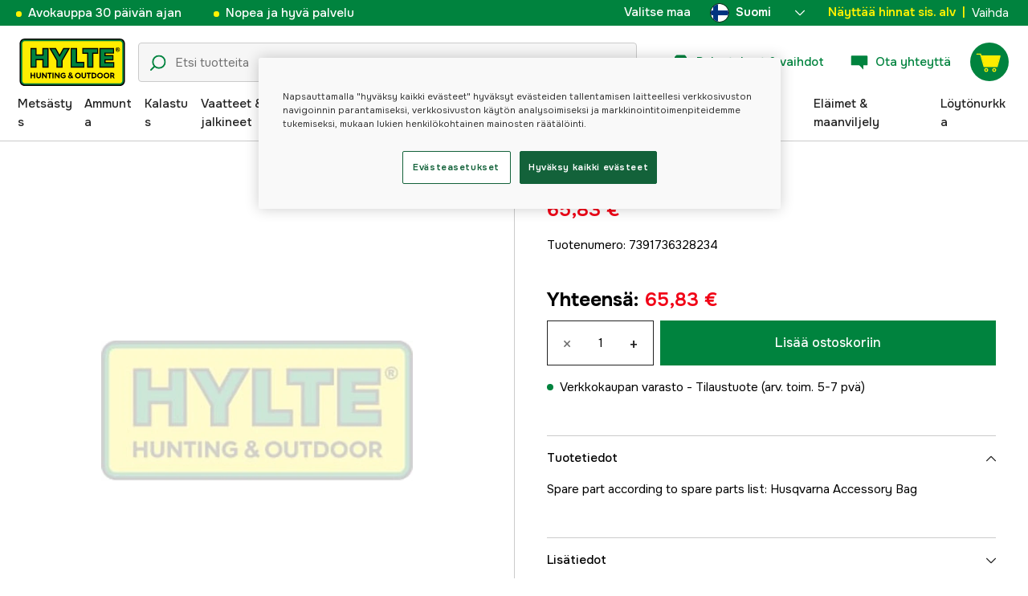

--- FILE ---
content_type: text/html; charset=utf-8
request_url: https://www.hylte.fi/lisavarustepussi
body_size: 53486
content:
<!doctype html><html lang="fi"><head><meta charset="utf-8"/><meta name="viewport" content="width=device-width,initial-scale=1,shrink-to-fit=no"/><meta name="msapplication-TileColor" content="#006339"/><meta name="theme-color" content="#00833E"/><link rel="manifest" href="/manifest.json"/><link rel="shortcut icon" href="/favicon.ico"/><link rel="apple-touch-icon" sizes="180x180" href="/apple-touch-icon.png"/><link rel="icon" type="image/png" sizes="32x32" href="/favicon-32x32.png"/><link rel="icon" type="image/png" sizes="16x16" href="/favicon-16x16.png"/><link rel="mask-icon" href="/safari-pinned-tab.svg" color="#006339"/><link rel="preload" href="/static/media/Onest.5a66f0847a2a54abca94.woff2" as="font" crossorigin/><link href="/static/js/3741.5cb86123.js" rel="preload" as="script" /><link href="/static/js/main.732d9ef4.js" rel="preload" as="script" /><link href="/static/js/5326.40c7d407.chunk.js" rel="preload" as="script" /><link href="/static/js/4552.e8ffc6af.chunk.js" rel="preload" as="script" /><link href="/static/js/3734.74d0a5f8.chunk.js" rel="preload" as="script" /><link href="/static/js/Navbar.56752986.chunk.js" rel="preload" as="script" /><link href="/static/js/Finland.6dc42a49.chunk.js" rel="preload" as="script" /><link href="/static/js/Sweden.c9040961.chunk.js" rel="preload" as="script" /><link href="/static/js/Denmark.83ebb8a5.chunk.js" rel="preload" as="script" /><link href="/static/js/Norway.1500b0b5.chunk.js" rel="preload" as="script" /><link href="/static/js/Germany.b11ed3fd.chunk.js" rel="preload" as="script" /><link href="/static/js/7461.f9c8f01d.chunk.js" rel="preload" as="script" /><link href="/static/js/ProductPage.7ab7780d.chunk.js" rel="preload" as="script" /><link href="https://cdnjs.cloudflare.com/polyfill/v3/polyfill.min.js?features=Array.from%2CArray.prototype.find%2CArray.prototype.findIndex%2CArray.prototype.includes%2CArray.prototype.values%2CIntersectionObserver%2CNodeList.prototype.forEach%2CObject.entries%2CObject.values%2CWeakSet%2CNumber.EPSILON%2CArray.prototype.%40%40iterator%2Cfetch%2CEvent%2Cdefault" rel="preload" as="script" crossorigin="anonymous" /><link href="/static/js/fi_fi-json.5826ffbf.chunk.js" rel="preload" as="script" /><link href="https://kkcom9l8qc-dsn.algolia.net" rel="preconnect" /><title data-rh="true">Husqvarna Lisävarustepussi 5022160-27 - Husqvarna - Hylte Hunting &amp; Outdoor</title><meta data-rh="true" name="description" content="Husqvarna reservdel enligt reservdelskatalog: Tillbehörspåse"/><meta data-rh="true" property="og:type" content="product"/><meta data-rh="true" property="og:title" content="Husqvarna Lisävarustepussi 5022160-27"/><meta data-rh="true" property="og:description" content="Husqvarna reservdel enligt reservdelskatalog: Tillbehörspåse"/><meta data-rh="true" property="og:url" content="https://www.hylte.fi/lisavarustepussi"/><meta data-rh="true" property="og:locale" content="fi_FI"/><meta data-rh="true" property="og:price:amount" content="65.83"/><meta data-rh="true" property="og:price:currency" content="EUR"/><meta data-rh="true" property="product:brand" content="Husqvarna"/><meta data-rh="true" property="product:availability" content="in_stock"/><meta data-rh="true" property="product:condition" content="new"/><meta data-rh="true" property="product:locale" content="fi_FI"/><meta data-rh="true" property="product:price:amount" content="65.83"/><meta data-rh="true" property="product:price:currency" content="EUR"/><link data-rh="true" rel="canonical" href="https://www.hylte.fi/lisavarustepussi"/><link data-rh="true" rel="alternate" href="https://www.hylte.dk/husqvarna-accessory-bag-32675644" hrefLang="da"/><link data-rh="true" rel="alternate" href="https://www.hylte-lantman.com/tillbehorspase-32675644" hrefLang="sv"/><link data-rh="true" rel="alternate" href="https://www.hylte.fi/lisavarustepussi" hrefLang="fi"/><link data-rh="true" rel="alternate" href="https://www.hylte.no/husqvarna-accessory-bag-32675644" hrefLang="nb"/><link data-rh="true" rel="alternate" href="https://www.hylte.de/husqvarna-accessory-bag-32675644" hrefLang="de"/><script data-rh="true" type="application/ld+json">{
  "@context": "http://schema.org",
  "@graph": [
    {
      "@type": "Product",
      "name": "Husqvarna Lisävarustepussi 5022160-27",
      "image": [],
      "description": "Husqvarna reservdel enligt reservdelskatalog: Tillbehörspåse",
      "sku": "1000174009",
      "productID": "7391736328234",
      "gtin13": "7391736328234",
      "mpn": "5022160-27",
      "brand": {
        "@type": "Brand",
        "name": "Husqvarna"
      },
      "offers": {
        "@type": "Offer",
        "url": "https://www.hylte.fi/lisavarustepussi",
        "priceCurrency": "EUR",
        "price": "65.83",
        "priceSpecification": {
          "@type": "UnitPriceSpecification",
          "price": "65.83",
          "priceCurrency": "EUR"
        },
        "itemCondition": "http://schema.org/NewCondition",
        "availability": "http://schema.org/InStock",
        "seller": {
          "@type": "Organization",
          "name": "Hylte Hunting & Outdoor"
        },
        "shippingDetails": {
          "@type": "OfferShippingDetails",
          "shippingRate": {
            "@type": "MonetaryAmount",
            "value": "6.37",
            "currency": "EUR"
          },
          "shippingDestination": [
            {
              "@type": "DefinedRegion",
              "addressCountry": "FI"
            }
          ]
        }
      }
    }
  ]
}</script><script data-rh="true" type="application/ld+json">{
  "@context": "http://schema.org",
  "@type": "BreadcrumbList",
  "itemListElement": [
    {
      "@type": "ListItem",
      "position": 1,
      "name": "Husqvarna Lisävarustepussi 5022160-27"
    }
  ]
}</script><link data-chunk="main" rel="preload" as="style" href="/static/css/main.b45ad7a5.css">
<link data-chunk="main" rel="preload" as="script" href="/static/js/3741.5cb86123.js">
<link data-chunk="main" rel="preload" as="script" href="/static/js/main.732d9ef4.js">
<link data-chunk="Navbar" rel="preload" as="script" href="/static/js/5326.40c7d407.chunk.js">
<link data-chunk="Navbar" rel="preload" as="script" href="/static/js/4552.e8ffc6af.chunk.js">
<link data-chunk="Navbar" rel="preload" as="script" href="/static/js/3734.74d0a5f8.chunk.js">
<link data-chunk="Navbar" rel="preload" as="script" href="/static/js/Navbar.56752986.chunk.js">
<link data-chunk="Finland" rel="preload" as="script" href="/static/js/Finland.6dc42a49.chunk.js">
<link data-chunk="Sweden" rel="preload" as="script" href="/static/js/Sweden.c9040961.chunk.js">
<link data-chunk="Denmark" rel="preload" as="script" href="/static/js/Denmark.83ebb8a5.chunk.js">
<link data-chunk="Norway" rel="preload" as="script" href="/static/js/Norway.1500b0b5.chunk.js">
<link data-chunk="Germany" rel="preload" as="script" href="/static/js/Germany.b11ed3fd.chunk.js">
<link data-chunk="ProductPage" rel="preload" as="script" href="/static/js/7461.f9c8f01d.chunk.js">
<link data-chunk="ProductPage" rel="preload" as="script" href="/static/js/ProductPage.7ab7780d.chunk.js"><style type="text/css" data-chunk="main">
/*! sanitize.css v8.0.0 | CC0 License | github.com/csstools/sanitize.css */*,:after,:before{background-repeat:no-repeat;box-sizing:border-box}:after,:before{text-decoration:inherit;vertical-align:inherit}html{-ms-text-size-adjust:100%;-webkit-text-size-adjust:100%;cursor:default;line-height:1.15;-moz-tab-size:4;-o-tab-size:4;tab-size:4;word-break:break-word}body{margin:0}h1{font-size:2em;margin:.67em 0}hr{height:0;overflow:visible}main{display:block}nav ol,nav ul{list-style:none}pre{font-size:1em}a{background-color:transparent}abbr[title]{text-decoration:underline;-webkit-text-decoration:underline dotted;text-decoration:underline dotted}b,strong{font-weight:bolder}code,kbd,samp{font-size:1em}small{font-size:80%}audio,canvas,iframe,img,svg,video{vertical-align:middle}audio,video{display:inline-block}audio:not([controls]){display:none;height:0}img{border-style:none}svg:not([fill]){fill:currentColor}svg:not(:root){overflow:hidden}table{border-collapse:collapse}button,input,select,textarea{font-family:inherit;font-size:inherit;line-height:inherit}button,input,select{margin:0}button{overflow:visible;text-transform:none}[type=button],[type=reset],[type=submit],button{-webkit-appearance:button}fieldset{padding:.35em .75em .625em}input{overflow:visible}legend{color:inherit;display:table;max-width:100%;white-space:normal}progress{display:inline-block;vertical-align:baseline}select{text-transform:none}textarea{margin:0;overflow:auto;resize:vertical}[type=checkbox],[type=radio]{padding:0}[type=search]{-webkit-appearance:textfield;outline-offset:-2px}::-webkit-inner-spin-button,::-webkit-outer-spin-button{height:auto}::-webkit-input-placeholder{color:inherit;opacity:.54}::-webkit-search-decoration{-webkit-appearance:none}::-webkit-file-upload-button{-webkit-appearance:button;font:inherit}::-moz-focus-inner{border-style:none;padding:0}:-moz-focusring{outline:1px dotted ButtonText}:-moz-ui-invalid{box-shadow:none}details,dialog{display:block}dialog{background-color:#fff;border:solid;color:#000;height:-moz-fit-content;height:fit-content;left:0;margin:auto;padding:1em;position:absolute;right:0;width:-moz-fit-content;width:fit-content}dialog:not([open]){display:none}summary{display:list-item}canvas{display:inline-block}template{display:none}[tabindex],a,area,button,input,label,select,summary,textarea{touch-action:manipulation}[hidden]{display:none}[aria-busy=true]{cursor:progress}[aria-controls]{cursor:pointer}[aria-disabled=true],[disabled]{cursor:not-allowed}[aria-hidden=false][hidden]:not(:focus){clip:rect(0,0,0,0);display:inherit;position:absolute}
/*# sourceMappingURL=main.b45ad7a5.css.map*/
</style><meta name="google-site-verification" content=7MgjvcD8IocOTEN48WBFd2-G3_hAbwbpr6ebUd3rcbU /><style type="text/css"></style><script>window.__EMOTION_IDS__=[];</script><script>window.__SERVER_RENDER_BREAKPOINT__={"breakpointLabel":"xl","breakpointIndex":4};</script><script>window.__APPLICATION_LOCALE_KEY__="fi_fi";</script><script>window.__INITIAL_PROMISES_CONTEXT__={"promises":{},"responses":{}};</script><script>window.isMobile=false;</script></head><body><div id="root"><style data-emotion="css-global hugcbc">@font-face{font-family:Onest;font-style:normal;font-weight:100 900;src:url('/static/media/Onest.5a66f0847a2a54abca94.woff2') format('woff2');font-display:swap;}*,*::before,*::after{box-sizing:border-box;}input:focus{outline:none;}::-ms-clear{display:none;}button{padding:0;border:none;font:inherit;color:inherit;background-color:transparent;cursor:pointer;outline:none;-webkit-tap-highlight-color:rgba(0, 0, 0, 0);}button:active,button:focus{outline:0;}a{color:inherit;-webkit-text-decoration:none;text-decoration:none;}p,h1,h2,h3,h4,h5,h6{margin:0;}ul{list-style-type:none;margin:0;padding:0;}html{height:100%;font-family:'Onest';}body{min-height:100%;padding:0;margin:0;font-size:15px;line-height:1.571428571;font-weight:400;-webkit-font-smoothing:antialiased;-moz-osx-font-smoothing:grayscale;overflow-x:hidden;}body.prevent-scroll{overflow:hidden;}@supports (-webkit-overflow-scrolling: touch){body.prevent-scroll{position:fixed;width:100%;}}#root{height:100%;}#ot-sdk-btn-floating.ot-floating-button:hover::before{-webkit-transform:translate(-4em, -50%) scale(1)!important;-moz-transform:translate(-4em, -50%) scale(1)!important;-ms-transform:translate(-4em, -50%) scale(1)!important;transform:translate(-4em, -50%) scale(1)!important;}#ot-sdk-btn-floating.ot-floating-button::before{border:5px solid transparent!important;border-right-width:0px!important;border-left-color:#333!important;}#ot-sdk-btn-floating.ot-floating-button:hover::after{-webkit-transform:translate(-15.9em,-50%) scale(1)!important;-moz-transform:translate(-15.9em,-50%) scale(1)!important;-ms-transform:translate(-15.9em,-50%) scale(1)!important;transform:translate(-15.9em,-50%) scale(1)!important;}#ot-sdk-btn-floating.ot-floating-button{-webkit-animation:customFloatingBtnIntro 800ms ease 0ms 1 forwards!important;animation:customFloatingBtnIntro 800ms ease 0ms 1 forwards!important;}@-webkit-keyframes customFloatingBtnIntro{0%{opacity:0;right:-75px;}100%{opacity:1;right:1%;}}@keyframes customFloatingBtnIntro{0%{opacity:0;right:-75px;}100%{opacity:1;right:1%;}}.theme-dogger{--color-brand-dogger-red:#CD171B;--color-brand-duab-red:#E32321;--color-brand-hylte-green:#00833E;--color-brand-hylte-yellow:#FFF200;--color-brand-mk-orange:#FA6000;--color-brand-mk-orange-light:#FB701A;--color-brand-mk-green:#00BA2C;--color-brand-mk-green-light:#33C856;--color-base-black:#000000;--color-base-transparent:transparent;--color-base-white:#FFFFFF;--color-image-placeholder:#EFEFEF;--color-base-black-0:rgba(0, 0, 0, 0);--color-base-black-25:rgba(0, 0, 0, 0.25);--color-base-black-50:rgba(0, 0, 0, 0.50);--color-base-black-75:rgba(0, 0, 0, 0.75);--color-base-white-0:rgba(255, 255, 255, 0);--color-base-white-25:rgba(255, 255, 255, 0.25);--color-base-white-50:rgba(255, 255, 255, 0.50);--color-base-white-75:rgba(255, 255, 255, 0.75);--color-grey-100:#EFEFEF;--color-grey-200:#D0D0D0;--color-grey-300:#767676;--color-grey-400:#444444;--color-grey-500:#4D4D4D;--color-grey-600:#222222;--color-grey-700:#F6F6F6;--col-status-neutral:#F8F1DA;--col-status-success:#DAF8E6;--col-status-error:#F8DADA;--col-status-invalid:#F6F6F6;--col-border:#EDEDED;--col-border-secondary:#000000;--theme:dogger;--col-ui-primary:var(--color-base-black);--col-ui-primary-inv:var(--color-base-white);--col-ui-secondary:var(--color-grey-400);--col-ui-tertiary:var(--color-grey-300);--col-brand-primary:var(--color-brand-dogger-red);--col-brand-secondary:var(--color-grey-100);--col-brand-on-primary:var(--color-base-white);--col-brand-on-secondary:var(--color-base-black);--col-text-shadow:var(--color-base-white-25);--col-background:var(--color-base-white);--col-background-transparent:var(--color-base-white-0);--col-surface:var(--color-grey-700);--col-ui-border:var(--color-grey-200);--col-cta-fill-primary:var(--color-brand-dogger-red);}.theme-duab{--color-brand-dogger-red:#CD171B;--color-brand-duab-red:#E32321;--color-brand-hylte-green:#00833E;--color-brand-hylte-yellow:#FFF200;--color-brand-mk-orange:#FA6000;--color-brand-mk-orange-light:#FB701A;--color-brand-mk-green:#00BA2C;--color-brand-mk-green-light:#33C856;--color-base-black:#000000;--color-base-transparent:transparent;--color-base-white:#FFFFFF;--color-image-placeholder:#EFEFEF;--color-base-black-0:rgba(0, 0, 0, 0);--color-base-black-25:rgba(0, 0, 0, 0.25);--color-base-black-50:rgba(0, 0, 0, 0.50);--color-base-black-75:rgba(0, 0, 0, 0.75);--color-base-white-0:rgba(255, 255, 255, 0);--color-base-white-25:rgba(255, 255, 255, 0.25);--color-base-white-50:rgba(255, 255, 255, 0.50);--color-base-white-75:rgba(255, 255, 255, 0.75);--color-grey-100:#EFEFEF;--color-grey-200:#D0D0D0;--color-grey-300:#767676;--color-grey-400:#444444;--color-grey-500:#4D4D4D;--color-grey-600:#222222;--color-grey-700:#F6F6F6;--col-status-neutral:#F8F1DA;--col-status-success:#DAF8E6;--col-status-error:#F8DADA;--col-status-invalid:#F6F6F6;--col-border:#EDEDED;--col-border-secondary:#000000;--theme:duab;--col-ui-primary:var(--color-base-black);--col-ui-primary-inv:var(--color-base-white);--col-ui-secondary:var(--color-grey-400);--col-ui-tertiary:var(--color-grey-300);--col-brand-primary:var(--color-brand-duab-red);--col-brand-secondary:var(--color-grey-100);--col-brand-on-primary:var(--color-base-white);--col-brand-on-secondary:var(--color-base-black);--col-text-shadow:var(--color-base-white-25);--col-background:var(--color-base-white);--col-background-transparent:var(--color-base-white-0);--col-surface:var(--color-grey-700);--col-ui-border:var(--color-grey-200);--col-cta-fill-primary:var(--color-brand-duab-red);}.theme-hylte{--color-brand-dogger-red:#CD171B;--color-brand-duab-red:#E32321;--color-brand-hylte-green:#00833E;--color-brand-hylte-yellow:#FFF200;--color-brand-mk-orange:#FA6000;--color-brand-mk-orange-light:#FB701A;--color-brand-mk-green:#00BA2C;--color-brand-mk-green-light:#33C856;--color-base-black:#000000;--color-base-transparent:transparent;--color-base-white:#FFFFFF;--color-image-placeholder:#EFEFEF;--color-base-black-0:rgba(0, 0, 0, 0);--color-base-black-25:rgba(0, 0, 0, 0.25);--color-base-black-50:rgba(0, 0, 0, 0.50);--color-base-black-75:rgba(0, 0, 0, 0.75);--color-base-white-0:rgba(255, 255, 255, 0);--color-base-white-25:rgba(255, 255, 255, 0.25);--color-base-white-50:rgba(255, 255, 255, 0.50);--color-base-white-75:rgba(255, 255, 255, 0.75);--color-grey-100:#EFEFEF;--color-grey-200:#D0D0D0;--color-grey-300:#767676;--color-grey-400:#444444;--color-grey-500:#4D4D4D;--color-grey-600:#222222;--color-grey-700:#F6F6F6;--col-status-neutral:#F8F1DA;--col-status-success:#DAF8E6;--col-status-error:#F8DADA;--col-status-invalid:#F6F6F6;--col-border:#EDEDED;--col-border-secondary:#000000;--theme:hylte;--col-ui-primary:var(--color-base-black);--col-ui-primary-inv:var(--color-base-white);--col-ui-secondary:var(--color-grey-400);--col-ui-tertiary:var(--color-grey-300);--col-brand-primary:var(--color-brand-hylte-green);--col-brand-secondary:var(--color-brand-hylte-yellow);--col-brand-on-primary:var(--color-brand-hylte-yellow);--col-brand-on-secondary:var(--color-brand-hylte-green);--col-text-shadow:var(--color-base-white-25);--col-background:var(--color-base-white);--col-background-transparent:var(--color-base-white-0);--col-surface:var(--color-grey-700);--col-ui-border:var(--color-grey-200);--col-cta-fill-primary:var(--color-brand-hylte-green);}.theme-maskinklippet{--color-brand-dogger-red:#CD171B;--color-brand-duab-red:#E32321;--color-brand-hylte-green:#00833E;--color-brand-hylte-yellow:#FFF200;--color-brand-mk-orange:#FA6000;--color-brand-mk-orange-light:#FB701A;--color-brand-mk-green:#00BA2C;--color-brand-mk-green-light:#33C856;--color-base-black:#000000;--color-base-transparent:transparent;--color-base-white:#FFFFFF;--color-image-placeholder:#EFEFEF;--color-base-black-0:rgba(0, 0, 0, 0);--color-base-black-25:rgba(0, 0, 0, 0.25);--color-base-black-50:rgba(0, 0, 0, 0.50);--color-base-black-75:rgba(0, 0, 0, 0.75);--color-base-white-0:rgba(255, 255, 255, 0);--color-base-white-25:rgba(255, 255, 255, 0.25);--color-base-white-50:rgba(255, 255, 255, 0.50);--color-base-white-75:rgba(255, 255, 255, 0.75);--color-grey-100:#EFEFEF;--color-grey-200:#D0D0D0;--color-grey-300:#767676;--color-grey-400:#444444;--color-grey-500:#4D4D4D;--color-grey-600:#222222;--color-grey-700:#F6F6F6;--col-status-neutral:#F8F1DA;--col-status-success:#DAF8E6;--col-status-error:#F8DADA;--col-status-invalid:#F6F6F6;--col-border:#EDEDED;--col-border-secondary:#000000;--theme:maskinklippet;--col-ui-primary:var(--color-base-black);--col-ui-primary-inv:var(--color-base-white);--col-ui-secondary:var(--color-grey-400);--col-ui-tertiary:var(--color-grey-300);--col-brand-primary:var(--color-brand-mk-orange);--col-brand-secondary:var(--color-brand-mk-green);--col-brand-on-primary:var(--color-base-black);--col-brand-on-secondary:var(--color-brand-mk-green);--col-text-shadow:var(--color-base-white-25);--col-background:var(--color-base-white);--col-background-transparent:var(--color-base-white-0);--col-surface:var(--color-grey-700);--col-ui-border:var(--color-grey-200);--col-cta-fill-primary:var(--color-brand-mk-orange);}.theme-frishop{--color-brand-dogger-red:#CD171B;--color-brand-duab-red:#E32321;--color-brand-hylte-green:#00833E;--color-brand-hylte-yellow:#FFF200;--color-brand-mk-orange:#FA6000;--color-brand-mk-orange-light:#FB701A;--color-brand-mk-green:#00BA2C;--color-brand-mk-green-light:#33C856;--color-base-black:#000000;--color-base-transparent:transparent;--color-base-white:#FFFFFF;--color-image-placeholder:#EFEFEF;--color-base-black-0:rgba(0, 0, 0, 0);--color-base-black-25:rgba(0, 0, 0, 0.25);--color-base-black-50:rgba(0, 0, 0, 0.50);--color-base-black-75:rgba(0, 0, 0, 0.75);--color-base-white-0:rgba(255, 255, 255, 0);--color-base-white-25:rgba(255, 255, 255, 0.25);--color-base-white-50:rgba(255, 255, 255, 0.50);--color-base-white-75:rgba(255, 255, 255, 0.75);--color-grey-100:#EFEFEF;--color-grey-200:#D0D0D0;--color-grey-300:#767676;--color-grey-400:#444444;--color-grey-500:#4D4D4D;--color-grey-600:#222222;--color-grey-700:#F6F6F6;--col-status-neutral:#F8F1DA;--col-status-success:#DAF8E6;--col-status-error:#F8DADA;--col-status-invalid:#F6F6F6;--col-border:#EDEDED;--col-border-secondary:#000000;--theme:frishop;--col-ui-primary:var(--color-base-black);--col-ui-primary-inv:var(--color-base-white);--col-ui-secondary:var(--color-grey-400);--col-ui-tertiary:var(--color-grey-300);--col-brand-primary:var(--color-brand-mk-orange);--col-brand-secondary:var(--color-brand-mk-green);--col-brand-on-primary:var(--color-base-black);--col-brand-on-secondary:var(--color-brand-mk-green);--col-text-shadow:var(--color-base-white-25);--col-background:var(--color-base-white);--col-background-transparent:var(--color-base-white-0);--col-surface:var(--color-grey-700);--col-ui-border:var(--color-grey-200);--col-cta-fill-primary:var(--color-brand-mk-green);}:root{--color-brand-dogger-red:#CD171B;--color-brand-duab-red:#E32321;--color-brand-hylte-green:#00833E;--color-brand-hylte-yellow:#FFF200;--color-brand-mk-orange:#FA6000;--color-brand-mk-orange-light:#FB701A;--color-brand-mk-green:#00BA2C;--color-brand-mk-green-light:#33C856;--color-base-black:#000000;--color-base-transparent:transparent;--color-base-white:#FFFFFF;--color-image-placeholder:#EFEFEF;--color-base-black-0:rgba(0, 0, 0, 0);--color-base-black-25:rgba(0, 0, 0, 0.25);--color-base-black-50:rgba(0, 0, 0, 0.50);--color-base-black-75:rgba(0, 0, 0, 0.75);--color-base-white-0:rgba(255, 255, 255, 0);--color-base-white-25:rgba(255, 255, 255, 0.25);--color-base-white-50:rgba(255, 255, 255, 0.50);--color-base-white-75:rgba(255, 255, 255, 0.75);--color-grey-100:#EFEFEF;--color-grey-200:#D0D0D0;--color-grey-300:#767676;--color-grey-400:#444444;--color-grey-500:#4D4D4D;--color-grey-600:#222222;--color-grey-700:#F6F6F6;--col-status-neutral:#F8F1DA;--col-status-success:#DAF8E6;--col-status-error:#F8DADA;--col-status-invalid:#F6F6F6;--col-border:#EDEDED;--col-border-secondary:#000000;--theme:hylte;--col-ui-primary:var(--color-base-black);--col-ui-primary-inv:var(--color-base-white);--col-ui-secondary:var(--color-grey-400);--col-ui-tertiary:var(--color-grey-300);--col-brand-primary:var(--color-brand-hylte-green);--col-brand-secondary:var(--color-brand-hylte-yellow);--col-brand-on-primary:var(--color-brand-hylte-yellow);--col-brand-on-secondary:var(--color-brand-hylte-green);--col-text-shadow:var(--color-base-white-25);--col-background:var(--color-base-white);--col-background-transparent:var(--color-base-white-0);--col-surface:var(--color-grey-700);--col-ui-border:var(--color-grey-200);--col-cta-fill-primary:var(--color-brand-hylte-green);}</style><style data-emotion="css 1imywlt">.css-1imywlt{width:100%;min-height:100vh;position:relative;background-color:#F1F1F1;}</style><div class="spare_parts css-1imywlt"><style data-emotion="css k9nlfz">.css-k9nlfz{display:-webkit-box;display:-webkit-flex;display:-ms-flexbox;display:flex;position:relative;-webkit-align-items:center;-webkit-box-align:center;-ms-flex-align:center;align-items:center;z-index:12;padding:8px 0;background-color:#00833E;-webkit-box-pack:left;-ms-flex-pack:left;-webkit-justify-content:left;justify-content:left;}@media (max-width: 1199px){.css-k9nlfz{-webkit-box-pack:center;-ms-flex-pack:center;-webkit-justify-content:center;justify-content:center;}}@media (min-width: 768px){.css-k9nlfz{padding:5px 0;height:32px;}}</style><div id="uspRow" class="css-k9nlfz"><div class="css-1iy7wl9"><style data-emotion="css 3vq6r1">.css-3vq6r1{margin:0 12px;color:#fff200;font-size:10px;line-height:12px;font-weight:500;white-space:nowrap;}@media screen and (min-width: 583px){.css-3vq6r1{color:#ffffff;margin:0 20px;font-size:12px;line-height:1.5;font-size:15px;}.css-3vq6r1:before{content:'';display:inline-block;height:7px;width:7px;background-color:#fff200;border-radius:100%;margin-right:8px;}}</style><span class="css-3vq6r1">Avokauppa 30 päivän ajan</span></div><div class="css-1iy7wl9"><span class="css-3vq6r1">Nopea ja hyvä palvelu</span></div><div class="css-1iy7wl9"><style data-emotion="css s5k1zy">.css-s5k1zy{display:none;position:absolute;top:4px;right:24px;}@media (min-width: 1200px){.css-s5k1zy{display:-webkit-box;display:-webkit-flex;display:-ms-flexbox;display:flex;}}</style><div class="css-s5k1zy"><style data-emotion="css iyzqra">.css-iyzqra{display:none;margin-right:16px;}@media (min-width: 768px){.css-iyzqra{display:-webkit-box;display:-webkit-flex;display:-ms-flexbox;display:flex;}}</style><div class="css-iyzqra"><style data-emotion="css 3aih8p">.css-3aih8p{margin-right:8px;color:#ffffff;font-weight:500;}</style><div class="css-3aih8p">Valitse maa</div><style data-emotion="css 1511nl9">.css-1511nl9{display:none;position:fixed;left:0;right:0;bottom:0;top:0;background-color:rgba(0, 0, 0, 0.6);z-index:1;}.css-1511nl9.is-open{display:inline;}</style><div class="css-1511nl9"></div><style data-emotion="css 19wg8zy">.css-19wg8zy{z-index:2;font-style:normal;position:relative;width:147px;color:#ffffff;margin:-6px 0;}.css-19wg8zy div{height:100%;-webkit-box-pack:center;-ms-flex-pack:center;-webkit-justify-content:center;justify-content:center;}</style><div class="css-19wg8zy"><style data-emotion="css 1c8p2ae">.css-1c8p2ae.is-open{background:#E5E5E5;color:black;font-weight:600;}</style><div class="css-1c8p2ae"><style data-emotion="css c6fhx4">.css-c6fhx4{height:100%;width:100%;display:-webkit-box;display:-webkit-flex;display:-ms-flexbox;display:flex;-webkit-align-items:center;-webkit-box-align:center;-ms-flex-align:center;align-items:center;-webkit-box-pack:center;-ms-flex-pack:center;-webkit-justify-content:center;justify-content:center;padding-left:16px;}.css-c6fhx4 svg.country-icon{border:1px solid #222222;border-radius:100%;position:relative;}.css-c6fhx4 span{font-weight:600;margin-left:8px;}</style><button type="button" aria-label="aria.show_more_of" class="css-c6fhx4"><style data-emotion="css ycx343">.css-ycx343{height:24px;width:24px;}</style><svg class="country-icon css-ycx343" viewBox="0 0 300 300" xmlns="http://www.w3.org/2000/svg"><circle fill="#FFF" cx="150" cy="150" r="150"></circle><path fill="#003580" d="M122.7 2.5c-32 5.9-60.4 21.9-81.8 44.6v62H5.6C2 122.1 0 135.8 0 150s2 27.9 5.6 40.9h35.3v62c21.4 22.7 49.8 38.7 81.8 44.6V190.9h171.7c3.7-13 5.6-26.7 5.6-40.9s-2-27.9-5.6-40.9H122.7V2.5z"></path></svg><span>Suomi</span><style data-emotion="css 1225jug">.css-1225jug{margin-left:auto;margin-right:13px;width:12px;height:12px;direction:180;margin-left:auto;margin-right:13px;width:12px;height:12px;direction:180;-webkit-transition:-webkit-transform 0.4s cubic-bezier(0.165, 0.84, 0.44, 1);transition:transform 0.4s cubic-bezier(0.165, 0.84, 0.44, 1);transform-origin:center;-webkit-transform:rotateX(180deg);-moz-transform:rotateX(180deg);-ms-transform:rotateX(180deg);transform:rotateX(180deg);}</style><svg viewBox="0 0 22 12" xmlns="http://www.w3.org/2000/svg" class="css-1225jug"><path fill="#ffffff" stroke="#ffffff" stroke-width="0" fill-rule="evenodd" d="M11.005 0a.997.997 0 0 0-.707.293l-10.005 10a.999.999 0 1 0 1.414 1.414l9.298-9.293 9.288 9.282a.999.999 0 1 0 1.414-1.414L11.712.292A.997.997 0 0 0 11.005 0"></path></svg></button></div><style data-emotion="css mq2g9o">.css-mq2g9o{height:0px;position:absolute;width:100%;-webkit-transition:height 200ms cubic-bezier(0.46, 0.88, 0.7, 0.83);transition:height 200ms cubic-bezier(0.46, 0.88, 0.7, 0.83);border-top:none;overflow:hidden;background:#ffffff;color:#222222;border:none;border-bottom-left-radius:5px;border-bottom-right-radius:5px;}</style><ul class="css-mq2g9o"><style data-emotion="css 1o9x9ax">.css-1o9x9ax{width:100%;height:44px;list-style-type:none;display:-webkit-box;display:-webkit-flex;display:-ms-flexbox;display:flex;-webkit-align-items:center;-webkit-box-align:center;-ms-flex-align:center;align-items:center;padding-left:16px;}color:#4A4A4A .css-1o9x9ax a{display:block;}.css-1o9x9ax svg{margin-right:8px;border:1px solid #222222;border-radius:100%;}.css-1o9x9ax:hover{background:#F6F6F6;}</style><li class="css-1o9x9ax"><style data-emotion="css a3zbdy">.css-a3zbdy{-webkit-flex:1;-ms-flex:1;flex:1;}</style><a href="https://www.hylte-lantman.com/tillbehorspase-32675644" target="_self" rel="noopener" class="css-a3zbdy" to="https://www.hylte-lantman.com/tillbehorspase-32675644"><svg viewBox="0 0 300 300" xmlns="http://www.w3.org/2000/svg" class="css-ycx343"><circle cx="150" cy="150" r="150" fill="#005293"></circle><path fill="#fecb00" d="M120 3C98 8 77 17 60 30v90H3a148 148 0 0 0 0 60h57v90c17 13 38 23 60 27V180h177a148 148 0 0 0 0-60H120V3z"></path></svg>Sverige</a></li><li class="css-1o9x9ax"><a href="https://www.hylte.dk/husqvarna-accessory-bag-32675644" target="_self" rel="noopener" class="css-a3zbdy" to="https://www.hylte.dk/husqvarna-accessory-bag-32675644"><svg viewBox="0 0 300 300" xmlns="http://www.w3.org/2000/svg" class="css-ycx343"><circle cx="150" cy="150" r="150" fill="#c60c30"></circle><path fill="#fff" d="M122 3c-16 3-30 8-43 15v111H2a152 152 0 0 0 0 42h77v111c13 7 27 12 43 15V171h177a151 151 0 0 0 0-42H122V3z"></path></svg>Danmark</a></li><li class="css-1o9x9ax"><a href="https://www.hylte.no/husqvarna-accessory-bag-32675644" target="_self" rel="noopener" class="css-a3zbdy" to="https://www.hylte.no/husqvarna-accessory-bag-32675644"><svg viewBox="0 0 300 300" xmlns="http://www.w3.org/2000/svg" class="css-ycx343"><circle stroke="null" fill="#EF2B2D" r="150" cy="150" cx="150"></circle><path clip-rule="evenodd" d="m134.73624,299.77823l0,-120.45078l162.09688,0a150.7306,151.3464 0 0 0 -0.2999,-60.22539l-161.79697,0l0,-118.94514a149.00617,149.61492 0 0 0 -59.98034,19.39258l0,99.55257l-71.82646,0a150.59564,151.2109 0 0 0 -0.2999,60.22539l72.12636,0l0,101.04315a149.00617,149.61492 0 0 0 59.98034,19.40763z" fill-rule="evenodd" fill="#fff"></path><path d="m119.74116,297.51978l0,-132.19473l179.19127,0a157.7483,158.39277 0 0 0 0,-30.71495l-179.19127,0l0,-132.19473a145.97716,146.57354 0 0 0 -29.99017,9.39516l0,122.79957l-89.22076,0a157.97323,158.61862 0 0 0 0,30.71495l89.22076,0l0,122.73934a146.12711,146.72411 0 0 0 29.99017,9.47044l0,-0.01506z" fill="#002868"></path></svg>Norge</a></li><li class="css-1o9x9ax"><a href="https://www.hylte.de/husqvarna-accessory-bag-32675644" target="_self" rel="noopener" class="css-a3zbdy" to="https://www.hylte.de/husqvarna-accessory-bag-32675644"><svg viewBox="0 0 22 22" xmlns="http://www.w3.org/2000/svg" class="css-ycx343"><clipPath id="a"><path d="M11 0c6.1 0 11 4.9 11 11s-4.9 11-11 11S0 17.1 0 11 4.9 0 11 0z" overflow="visible"></path></clipPath><g clip-path="url(#a)"><path fill="#CB2B1D" d="M0 7.5h22v7H0z"></path><path fill="#F6CF46" d="M0 14.5h22V22H0z"></path><path fill="#000000" d="M0 0h22v7.5H0z"></path></g><path fill="none" stroke="#4A4A4A" d="M11 .5C16.8.5 21.5 5.2 21.5 11S16.8 21.5 11 21.5.5 16.8.5 11 5.2.5 11 .5z"></path></svg>DE</a></li></ul></div></div><style data-emotion="css 1h81h44">.css-1h81h44{display:-webkit-box;display:-webkit-flex;display:-ms-flexbox;display:flex;}.css-1h81h44.disabled:hover>div{opacity:1;}.css-1h81h44.disabled>button{pointer-events:none;}</style><div id="vatBox" class="css-1h81h44"><style data-emotion="css 1qyuydv">.css-1qyuydv{color:#fff200;font-weight:600;}</style><p class="css-1qyuydv">Näyttää hinnat sis. alv</p><style data-emotion="css 6ltjud">.css-6ltjud{margin-left:8px;margin-right:8px;margin-left:8px;margin-right:8px;color:#fff200;font-weight:600;}</style><p class="css-6ltjud">|</p><style data-emotion="css 1plelnr">.css-1plelnr{line-height:20px;color:#ffffff;}.css-1plelnr:hover{cursor:pointer;}</style><button class="css-1plelnr">Vaihda</button><style data-emotion="css pvlcsp">.css-pvlcsp{display:block;position:absolute;pointer-events:none;opacity:0;left:-90px;top:30px;padding:12px;border-radius:4px;color:#222222;border:1px solid #4A4A4A;background-color:#ffffff;-webkit-transition:opacity 300ms cubic-bezier(0.165, 0.84, 0.44, 1);transition:opacity 300ms cubic-bezier(0.165, 0.84, 0.44, 1);min-width:220px;z-index:1;}.css-pvlcsp:after{content:'';display:block;position:absolute;top:-20px;margin-left:-10px;left:66%;border:10px solid #4A4A4A;width:0;height:0;border-top-color:transparent;border-right-color:transparent;border-left-color:transparent;}</style><div class="css-pvlcsp"><span>Valitse käyttäjänimi vasemmalta</span></div></div></div></div></div><style data-emotion="css 1qeioxt">.css-1qeioxt{height:120px;z-index:11;--width:100vw;top:0;width:100%;position:-webkit-sticky;position:sticky;pointer-events:none;}@media (min-width: 1024px){.css-1qeioxt{pointer-events:initial;}}@media all and (-ms-high-contrast: none){.css-1qeioxt{position:relative;left:0;right:0;}.css-1qeioxt.is-sticky{position:fixed;}.css-1qeioxt.is-sticky+*{margin-top:105px;}}.css-1qeioxt::after{content:'';position:absolute;top:0;left:50%;width:100%;height:100vh;background:rgba(0, 0, 0, 0.5);-webkit-transform:translateX(-50%);-moz-transform:translateX(-50%);-ms-transform:translateX(-50%);transform:translateX(-50%);z-index:-1;pointer-events:none;opacity:0;-webkit-transition:opacity 200ms ease-in-out;transition:opacity 200ms ease-in-out;}@media (hover: hover),(-ms-high-contrast: none){[data-prevent-scroll] .css-1qeioxt::after{width:var(--width);}}.css-1qeioxt[class$='is-open']::after{pointer-events:initial;opacity:1;}</style><header class="css-1qeioxt"><style data-emotion="css szqs1v">.css-szqs1v{width:100%;background:#ffffff;position:relative;z-index:12;}</style><div id="desktopNavbar" class="css-szqs1v"><style data-emotion="css 1ios9an">.css-1ios9an{padding:16px 24px 0;-webkit-align-items:center;-webkit-box-align:center;-ms-flex-align:center;align-items:center;background:#ffffff;margin-left:auto;margin-right:auto;position:relative;max-width:1680px;display:-webkit-box;display:-webkit-flex;display:-ms-flexbox;display:flex;}</style><div class="css-1ios9an"><style data-emotion="css 1hgsllu">.css-1hgsllu{display:-webkit-box;display:-webkit-flex;display:-ms-flexbox;display:flex;-webkit-flex-direction:column;-ms-flex-direction:column;flex-direction:column;}</style><div class="css-1hgsllu"><style data-emotion="css 1ntrk7j">.css-1ntrk7j{border:none;position:relative;width:132px;margin-right:16px;}.css-1ntrk7j:after{content:'';display:block;position:relative;height:0;width:100%;margin-top:44.44%;}.css-1ntrk7j svg{position:absolute;top:0;left:0;width:100%;height:100%;}</style><a class="css-1ntrk7j" href="/"><style data-emotion="css 1mjkjzx">.css-1mjkjzx{height:115px;width:257px;}</style><svg viewBox="0 0 364.74 163.18" locale="fi_FI" xmlns="http://www.w3.org/2000/svg" class="css-1mjkjzx"><title>Hylte Hunting &amp; Outdoor</title><path d="M364.74 145.87c0 9.52-7.79 17.31-17.31 17.31H17.31C7.79 163.18 0 155.39 0 145.87V17.31C0 7.79 7.79 0 17.31 0h330.12c9.52 0 17.31 7.79 17.31 17.31v128.56z"></path><path d="M17.31 158.93c-3.47 0-6.74-1.36-9.22-3.84-2.48-2.48-3.84-5.75-3.84-9.22V17.31c0-3.47 1.36-6.74 3.84-9.22 2.48-2.48 5.75-3.84 9.22-3.84h330.12c3.47 0 6.74 1.36 9.22 3.84 2.48 2.48 3.84 5.75 3.84 9.22v128.56c0 3.47-1.36 6.74-3.84 9.22-2.48 2.48-5.75 3.84-9.22 3.84H17.31z" fill="#00833E"></path><path d="M347.43 154c2.15 0 4.19-.85 5.74-2.4 1.55-1.55 2.4-3.58 2.4-5.74V17.31c0-2.15-.85-4.19-2.4-5.74-1.55-1.55-3.58-2.4-5.74-2.4H17.32c-2.15 0-4.19.85-5.74 2.4-1.55 1.55-2.4 3.58-2.4 5.74v128.56c0 2.15.85 4.19 2.4 5.74 1.55 1.55 3.58 2.4 5.74 2.4h330.11z" fill="#ffed00"></path><path d="M347.2 37.96c0 1.34-.33 2.59-1.01 3.75a7.426 7.426 0 01-2.74 2.74c-1.16.67-2.41 1-3.75 1-1.34 0-2.58-.33-3.74-1a7.452 7.452 0 01-2.75-2.74 7.377 7.377 0 01-1.01-3.75c0-1.34.34-2.58 1.01-3.75a7.405 7.405 0 012.75-2.75c1.16-.67 2.41-1 3.74-1 1.34 0 2.59.33 3.75 1 1.16.67 2.07 1.58 2.74 2.75a7.28 7.28 0 011.01 3.75zm-1.45 0c0-1.67-.59-3.09-1.77-4.28-1.18-1.18-2.61-1.77-4.28-1.77-1.67 0-3.1.59-4.28 1.77-1.18 1.18-1.77 2.61-1.77 4.28 0 1.67.59 3.09 1.77 4.28 1.18 1.18 2.61 1.77 4.28 1.77 1.67 0 3.09-.59 4.28-1.77 1.18-1.19 1.77-2.61 1.77-4.28zm-9.45-4.01h3.58c1.02 0 1.75.2 2.21.61.45.41.68.96.68 1.64 0 .54-.17 1-.52 1.39-.35.39-.89.68-1.64.85.31.12.53.24.68.37.2.18.42.45.64.82.01.03.45.8 1.3 2.32h-2.36c-.77-1.53-1.28-2.44-1.54-2.74-.26-.3-.52-.45-.79-.45-.06 0-.14.01-.25.03v3.15h-1.99v-7.99zm2 3.4h.86c.58 0 .98-.09 1.22-.28.24-.19.36-.43.36-.72 0-.3-.12-.54-.34-.72-.23-.19-.61-.28-1.15-.28h-.94v2zM100.22 100.31H78.79V74.58H58.83v25.73H37.4V32.46h21.43v22.16h19.96V32.46h21.43v67.85zm48.79 0h-21.25V76.22l-25.58-43.77h23.37l12.83 22.73 12.83-22.73h23.37L149 76.22v24.09zm75.43 0h-47.87V32.46h22.34v48.07h25.53v19.78zm31.03 0h-21.43V52.24h-17.21V32.46h55.49v19.78h-16.85v48.07zm72.51 0h-51.83V32.46h51.1v19.69h-29.67v4.76h27.65v18.32h-27.65v5.67h30.4v19.41z"></path><path d="M82.82 96.28h13.37V36.49H82.82v22.16H54.8V36.49H41.43v59.79H54.8V70.55h28.02v25.73zm48.98 0h13.18V75.13l22.59-38.64h-13.99l-15.19 26.9-15.19-26.9h-13.99l22.59 38.64v21.15zm48.79 0h39.81V84.56h-25.53V36.49h-14.28v59.79zm57.48 0h13.37V48.21h16.85V36.49h-47.43v11.72h17.21v48.07zm42.11 0h43.77V84.92h-30.4V71.19h27.65V60.93h-27.65V48.11h29.67V36.49h-43.03v59.79z" fill="#00833E"></path><g><path d="M37.49 117.8h4.18v7.03h8.2v-7.03h4.18v18.92h-4.18v-8.09h-8.2v8.09h-4.18V117.8zM57.72 117.8h4.18v10.83c0 3.31 1.55 4.59 3.88 4.59 2.31 0 3.86-1.28 3.86-4.59V117.8h4.18v11.27c0 5.35-3.64 7.95-8.04 7.95-4.43 0-8.06-2.61-8.06-7.95V117.8zM77.46 117.8h3.72l9.07 11.75V117.8h4.04v18.92h-3.42l-9.37-12.08v12.08h-4.05V117.8zM101.77 121.6h-5.13v-3.8H111v3.8h-5.05v15.12h-4.18V121.6zM113.44 117.8h4.18v18.92h-4.18V117.8zM121.59 117.8h3.72l9.07 11.75V117.8h4.05v18.92H135l-9.37-12.08v12.08h-4.05V117.8zM151.54 117.5c2.9 0 5.46 1.14 7.33 3.07l-2.82 2.47c-1.14-1.14-2.77-1.74-4.51-1.74-3.37 0-6 2.55-6 5.97s2.63 5.95 6 5.95c1.63 0 3.07-.52 4.13-1.47v-2.55h-4.97v-3.69h8.88v7.66c-1.74 2.31-4.67 3.86-8.04 3.86-5.62 0-10.18-4.1-10.18-9.75s4.56-9.78 10.18-9.78zM185.89 134.35l-2.25 2.88c-1.1-.54-2.17-1.28-3.18-2.23-.79.71-1.62 1.23-2.51 1.56s-1.94.5-3.16.5c-2.42 0-4.24-.68-5.46-2.04-.95-1.05-1.42-2.26-1.42-3.63 0-1.25.37-2.37 1.11-3.36.74-.99 1.85-1.86 3.33-2.59-.66-.79-1.16-1.54-1.5-2.25-.34-.71-.5-1.38-.5-2.02 0-1.18.47-2.17 1.41-2.99.94-.82 2.28-1.23 4.02-1.23 1.68 0 2.99.43 3.94 1.29.94.86 1.42 1.91 1.42 3.14 0 .79-.23 1.53-.7 2.24-.47.71-1.41 1.51-2.84 2.4l2.71 3.57c.32-.57.59-1.3.82-2.21l3.37.77c-.34 1.19-.63 2.07-.88 2.62-.25.55-.51 1.01-.8 1.39.42.39.95.82 1.61 1.28.67.45 1.15.76 1.46.91zm-11.6-6.52c-.86.43-1.5.95-1.92 1.56-.42.61-.64 1.23-.64 1.87 0 .8.26 1.46.79 1.97s1.23.76 2.12.76c.58 0 1.14-.11 1.68-.34s1.13-.61 1.76-1.14l-3.79-4.68zm1.46-4.05l1.01-.77c.74-.57 1.11-1.14 1.11-1.71 0-.48-.18-.88-.54-1.22-.36-.34-.84-.5-1.45-.5-.59 0-1.06.15-1.39.44-.34.3-.5.64-.5 1.03 0 .46.28 1.02.85 1.67l.91 1.06zM201.91 117.5c5.62 0 10.1 4.32 10.1 9.8 0 5.51-4.48 9.8-10.1 9.8-5.59 0-10.1-4.29-10.1-9.8.01-5.48 4.51-9.8 10.1-9.8zm0 15.8c3.31 0 5.92-2.66 5.92-6 0-3.29-2.58-6-5.92-6s-5.92 2.69-5.92 6c.01 3.4 2.59 6 5.92 6zM214.22 117.8h4.18v10.83c0 3.31 1.55 4.59 3.88 4.59 2.31 0 3.86-1.28 3.86-4.59V117.8h4.18v11.27c0 5.35-3.64 7.95-8.04 7.95-4.42 0-8.06-2.61-8.06-7.95V117.8zM237.6 121.6h-5.13v-3.8h14.36v3.8h-5.05v15.12h-4.18V121.6zM249.17 117.8h7.17c6.6 0 10.04 4.02 10.04 9.5 0 5.56-3.42 9.42-10.02 9.42h-7.19V117.8zm6.92 15.12c4.78 0 6.08-2.5 6.08-5.62 0-3.2-1.3-5.7-6.11-5.7h-2.71v11.32h2.74zM278.55 117.5c5.62 0 10.1 4.32 10.1 9.8 0 5.51-4.48 9.8-10.1 9.8-5.59 0-10.1-4.29-10.1-9.8 0-5.48 4.5-9.8 10.1-9.8zm0 15.8c3.31 0 5.92-2.66 5.92-6 0-3.29-2.58-6-5.92-6s-5.92 2.69-5.92 6c0 3.4 2.58 6 5.92 6zM300.79 117.5c5.62 0 10.1 4.32 10.1 9.8 0 5.51-4.48 9.8-10.1 9.8-5.59 0-10.1-4.29-10.1-9.8 0-5.48 4.5-9.8 10.1-9.8zm0 15.8c3.31 0 5.92-2.66 5.92-6 0-3.29-2.58-6-5.92-6s-5.92 2.69-5.92 6c0 3.4 2.58 6 5.92 6zM313.82 117.8h7.93c3.53 0 6.43 2.71 6.43 6.24 0 2.47-1.36 4.51-3.37 5.38l4.62 7.3h-4.72l-3.94-6.3H317.97v6.3h-4.15V117.8zm7.47 8.93c1.63 0 2.71-1.03 2.71-2.63 0-1.47-1.03-2.5-2.36-2.5h-3.66v5.13h3.31z"></path></g></svg></a></div><style data-emotion="css ujv79a">.css-ujv79a{-webkit-flex:1;-ms-flex:1;flex:1;position:relative;display:-webkit-box;display:-webkit-flex;display:-ms-flexbox;display:flex;-webkit-flex-direction:column;-ms-flex-direction:column;flex-direction:column;}</style><div class="css-ujv79a"><style data-emotion="css 1sgq7rs">.css-1sgq7rs{display:-webkit-box;display:-webkit-flex;display:-ms-flexbox;display:flex;-webkit-align-items:center;-webkit-box-align:center;-ms-flex-align:center;align-items:center;width:100%;position:relative;z-index:2;height:48px;}</style><div class="css-1sgq7rs"><style data-emotion="css 474oo0">.css-474oo0{width:100%;position:absolute;top:0;left:0;height:49px;margin:0;-webkit-transition:all 100ms;transition:all 100ms;max-width:calc(1680px - 256px);}</style><div class="css-474oo0"><style data-emotion="css 12aj0an">.css-12aj0an{position:absolute;left:-5000px;z-index:-1;}</style><label for="search-input" class="css-12aj0an">Etsi tuotteita</label><style data-emotion="css 1s1dtt8">.css-1s1dtt8{padding-left:45px;padding-right:73px;width:100%;height:100%;border-radius:4px;background-color:#F6F6F6;border:1px solid #CBCBCB;box-shadow:none;}.css-1s1dtt8[type='search']::-webkit-search-decoration,.css-1s1dtt8[type='search']::-webkit-search-cancel-button,.css-1s1dtt8[type='search']::-webkit-search-results-button,.css-1s1dtt8[type='search']::-webkit-search-results-decoration{display:none;}.css-1s1dtt8:focus{background:#ffffff;box-shadow:none;}.css-1s1dtt8::-ms-clear{display:none;}.css-1s1dtt8 input[type='text'],.css-1s1dtt8 input[type='number']{font-size:15px;}</style><input type="search" enterKeyHint="search" id="search-input" autoComplete="off" maxLength="100" placeholder="Etsi tuotteita" value="" class="css-1s1dtt8"/><style data-emotion="css dy3e6m">.css-dy3e6m{position:absolute;top:14px;left:15px;-webkit-transform:rotate(90deg);-ms-transform:rotate(90deg);-webkit-transform:rotate(90deg);-moz-transform:rotate(90deg);-ms-transform:rotate(90deg);transform:rotate(90deg);border:none;background:none;cursor:pointer;}</style><button aria-label="Hakukuvake" class="css-dy3e6m"><style data-emotion="css 1f2uccp">.css-1f2uccp{height:20px;width:20px;}</style><svg viewBox="0 0 21 21" xmlns="http://www.w3.org/2000/svg" class="css-1f2uccp"><g fill="none" fill-rule="evenodd" transform="translate(1 1)" stroke="#00833E" stroke-width="2"><circle cx="8" cy="8" r="8"></circle><path stroke-linecap="round" d="M14 14l4.5 4.5"></path></g></svg></button></div></div><style data-emotion="css 1wouw2v">.css-1wouw2v{width:calc(100vw - 256px);position:absolute;background-color:#ffffff;max-width:calc(1680px - 256px);z-index:99999;overflow:hidden;top:0px;pointer-events:none;opacity:0;border-radius:4px;-webkit-transition:opacity 200ms ease-in-out;transition:opacity 200ms ease-in-out;}.css-1wouw2v.show-search{pointer-events:auto;opacity:1;}.css-1wouw2v.show-search #desktopSearch{-webkit-transition:top 200ms ease-in-out;transition:top 200ms ease-in-out;top:0;}</style><div class="css-1wouw2v"></div></div><div class="css-1hgsllu"><style data-emotion="css 18y3lrs">.css-18y3lrs{display:-webkit-box;display:-webkit-flex;display:-ms-flexbox;display:flex;}</style><div class="css-18y3lrs"><style data-emotion="css 1xuoswo">.css-1xuoswo{margin-left:10px;}</style><div class="css-1xuoswo"></div><style data-emotion="css 1tkr7cv">.css-1tkr7cv{margin-left:24px;margin-right:24px;}</style><div class="css-1tkr7cv"><style data-emotion="css g8yvnh">.css-g8yvnh{border:none;height:100%;color:#00833E;}</style><a class="css-g8yvnh" href="/palautukset-vaihdot"><style data-emotion="css e4ms52">.css-e4ms52{height:100%;-webkit-align-items:center;-webkit-box-align:center;-ms-flex-align:center;align-items:center;display:-webkit-box;display:-webkit-flex;display:-ms-flexbox;display:flex;}</style><div class="css-e4ms52"><style data-emotion="css 1w1l5cb">.css-1w1l5cb{height:48px;width:40px;-webkit-box-pack:center;-ms-flex-pack:center;-webkit-justify-content:center;justify-content:center;-webkit-align-items:center;-webkit-box-align:center;-ms-flex-align:center;align-items:center;display:-webkit-box;display:-webkit-flex;display:-ms-flexbox;display:flex;-webkit-user-select:none;-moz-user-select:none;-ms-user-select:none;user-select:none;-webkit-tap-highlight-color:transparent;}</style><div class="css-1w1l5cb"><style data-emotion="css w192em">.css-w192em{width:17px;height:18px;}</style><svg viewBox="0 0 17 18" version="1.1" xmlns="http://www.w3.org/2000/svg" class="css-w192em"><g stroke-width="1.16" fill="none" fill-rule="evenodd"><path stroke="#00833E" fill="#00833E" stroke-linejoin="round" d="M3.62 1h9.7l2.15 2.37h-14zM1.47 3.37h14V17h-14z"></path><g stroke="#FFF"><path stroke-linecap="round" stroke-linejoin="round" d="M8.91 12.47L6.38 9.92 8.9 7.37"></path><path d="M7.08 9.9l8.39.02" stroke-linecap="square"></path></g><path d="M8.47 1.6v1.75" stroke="#00833E" stroke-linecap="square"></path></g></svg></div><style data-emotion="css 1l1n4xc">.css-1l1n4xc{font-size:15px;font-weight:500;}</style><p class="css-1l1n4xc">Palautukset &amp; vaihdot</p></div></a></div><style data-emotion="css glhao8">.css-glhao8{margin-right:24px;}</style><div class="css-glhao8"><a class="css-g8yvnh" href="/ota-yhteytta"><div class="css-e4ms52"><style data-emotion="css j6yc2b">.css-j6yc2b{margin-top:1px;height:48px;width:40px;-webkit-box-pack:center;-ms-flex-pack:center;-webkit-justify-content:center;justify-content:center;-webkit-align-items:center;-webkit-box-align:center;-ms-flex-align:center;align-items:center;display:-webkit-box;display:-webkit-flex;display:-ms-flexbox;display:flex;-webkit-user-select:none;-moz-user-select:none;-ms-user-select:none;user-select:none;-webkit-tap-highlight-color:transparent;}</style><div class="css-j6yc2b"><style data-emotion="css 1qgm4c5">.css-1qgm4c5{width:22px;height:18px;}</style><svg viewBox="0 0 22 18" version="1.1" xmlns="http://www.w3.org/2000/svg" class="css-1qgm4c5"><g fill="#00833E" stroke="#00833E" stroke-width="1.35" fill-rule="evenodd"><path d="M10.63 10.88L15.38 16V8h-4.75z"></path><path stroke-linecap="round" stroke-linejoin="round" d="M1.47 1h19v10.67h-19z"></path></g></svg></div><p class="css-1l1n4xc">Ota yhteyttä</p></div></a></div><div class="css-1iy7wl9"><div class="css-e4ms52"><style data-emotion="css 9klbfr">.css-9klbfr{position:relative;-webkit-box-pack:center;-ms-flex-pack:center;-webkit-justify-content:center;justify-content:center;-webkit-align-items:center;-webkit-box-align:center;-ms-flex-align:center;align-items:center;display:-webkit-box;display:-webkit-flex;display:-ms-flexbox;display:flex;-webkit-user-select:none;-moz-user-select:none;-ms-user-select:none;user-select:none;-webkit-tap-highlight-color:transparent;z-index:3;cursor:pointer;}</style><div class="css-9klbfr"><style data-emotion="css 6grgfm">.css-6grgfm{width:48px;height:48px;color:#222222;}</style><svg viewBox="0 0 48 48" xmlns="http://www.w3.org/2000/svg" class="css-6grgfm"><g fill="none" fill-rule="evenodd"><circle cx="24" cy="24" r="24" fill="#00833E"></circle><path stroke="#FFF101" stroke-width="1.38" stroke-linecap="round" stroke-linejoin="round" d="M13.84 16.73H37.2l-3.63 13.06H17.26L12.93 14.4H8.4M21.8 34.15c0 .96-.82 1.74-1.82 1.74s-1.81-.78-1.81-1.74.8-1.74 1.8-1.74c1.01 0 1.82.78 1.82 1.74zM31.76 34.15c0 .96-.81 1.74-1.81 1.74s-1.81-.78-1.81-1.74.8-1.74 1.8-1.74c1.01 0 1.82.78 1.82 1.74z"></path><path d="M14.2 17.1h22.47l-3.5 12.82H17.4c.3 0-3.2-12.82-3.2-12.82" fill="#FFEC00"></path></g></svg><style data-emotion="css 19n2016">.css-19n2016{position:absolute;top:50%;-webkit-transform:translateY(-50%);-moz-transform:translateY(-50%);-ms-transform:translateY(-50%);transform:translateY(-50%);color:#00833E;text-align:center;font-weight:500;font-size:11px;line-height:11px;left:10px;right:8px;}@media (min-width: 768px){.css-19n2016{left:12px;right:9px;}}</style><p class="css-19n2016"></p></div></div></div></div></div></div></div><style data-emotion="css 3gthal">.css-3gthal{background-color:#ffffff;position:absolute;width:100%;z-index:11;overflow-y:hidden;}</style><div class="css-3gthal"><style data-emotion="css aacl4p">.css-aacl4p{border-bottom:1px solid #CBCBCB;}</style><div id="desktopMenuTop" class="css-aacl4p"><style data-emotion="css ur4k7v">.css-ur4k7v{display:-webkit-box;display:-webkit-flex;display:-ms-flexbox;display:flex;max-width:1680px;margin:auto;padding:0 17px;}</style><div class="css-ur4k7v"><style data-emotion="css 128i5sl">.css-128i5sl{color:#222222;color:#222222;font-weight:500;}.css-128i5sl:hover,.css-128i5sl:focus{color:#00833E;}</style><p class="css-128i5sl"><style data-emotion="css 1ag6ohk">.css-1ag6ohk{display:block;cursor:pointer;font-size:15px;-webkit-text-decoration:none;text-decoration:none;padding:11px 6px 10px;}@media (min-width: 1680px){.css-1ag6ohk{padding:10px 6px;}}.css-1ag6ohk.is-small{font-size:15px;padding:11px 5px;}.css-1ag6ohk:focus{outline:none;}.css-1ag6ohk:not(.is-small):last-of-type{margin-left:auto;}</style><a class="is-small css-1ag6ohk" href="/metsastys">Metsästys</a></p><p class="css-128i5sl"><a class="is-small css-1ag6ohk" href="/ammunta">Ammunta</a></p><p class="css-128i5sl"><a class="is-small css-1ag6ohk" href="/kalastus">Kalastus</a></p><p class="css-128i5sl"><a class="is-small css-1ag6ohk" href="/vaatteet-jalkineet">Vaatteet &amp; jalkineet</a></p><p class="css-128i5sl"><a class="is-small css-1ag6ohk" href="/vaellus-retkeily">Vaellus &amp; retkeily</a></p><p class="css-128i5sl"><a class="is-small css-1ag6ohk" href="/piha-puutarha">Piha &amp; puutarha</a></p><p class="css-128i5sl"><a class="is-small css-1ag6ohk" href="/metsa">Metsä</a></p><p class="css-128i5sl"><a class="is-small css-1ag6ohk" href="/koti-taloustavarat">Koti &amp; taloustavarat</a></p><p class="css-128i5sl"><a class="is-small css-1ag6ohk" href="/rakennus-tyokalut">Rakennus &amp; työkalut</a></p><p class="css-128i5sl"><a class="is-small css-1ag6ohk" href="/elaimet-maanviljely">Eläimet &amp; maanviljely</a></p><p class="css-128i5sl"><a class="is-small css-1ag6ohk" href="/loytonurkka">Löytönurkka</a></p></div></div><style data-emotion="css 12wc870">.css-12wc870{display:-webkit-box;display:-webkit-flex;display:-ms-flexbox;display:flex;height:100%;max-height:0;overflow:hidden;-webkit-transition:max-height 200ms ease-in-out;transition:max-height 200ms ease-in-out;max-width:1680px;background-color:#ffffff;margin:auto;}.css-12wc870.open{-webkit-animation:toggleOverflow 0ms forwards 200ms;animation:toggleOverflow 0ms forwards 200ms;max-height:100%;}@-webkit-keyframes toggleOverflow{0%{overflow:hidden;}100%{overflow:visible;}}@keyframes toggleOverflow{0%{overflow:hidden;}100%{overflow:visible;}}.css-12wc870.open:before{content:'';height:494px;}</style><div class="css-12wc870"><style data-emotion="css 1wnbcsk">.css-1wnbcsk{display:-webkit-box;display:-webkit-flex;display:-ms-flexbox;display:flex;-webkit-flex-direction:column;-ms-flex-direction:column;flex-direction:column;min-height:-webkit-fit-content;min-height:-moz-fit-content;min-height:fit-content;width:25%;border-right:1px solid #CBCBCB;}</style><div class="css-1wnbcsk"></div><div class="css-1wnbcsk"></div></div></div><style data-emotion="css 8b5cdz">.css-8b5cdz{position:fixed;top:0;left:0;right:0;bottom:0;background:rgba(0, 0, 0, 0.5);z-index:2;visibility:hidden;opacity:0;-webkit-transition:opacity 200ms ease,visibility 200ms ease;transition:opacity 200ms ease,visibility 200ms ease;}.show-header-bg .css-8b5cdz{opacity:1;visibility:visible;}</style><div class="css-8b5cdz"></div></header><style data-emotion="css 1xvmkhw">.css-1xvmkhw{max-width:1680px;margin-left:auto;margin-right:auto;width:100%;background:#fff;border-bottom:1px solid #CBCBCB;min-height:100vh;position:relative;}@media (min-width: 1200px){.css-1xvmkhw{min-height:60vh;}}@media (min-width: 1680px){.css-1xvmkhw{min-height:45vh;}}.page_frontpage .css-1xvmkhw,.page_search .css-1xvmkhw,.product_category_module_template .css-1xvmkhw,.manufacturer_module_template .css-1xvmkhw{background:none;border-bottom:none;}@media (min-width: 768px){.page_frontpage .css-1xvmkhw,.page_search .css-1xvmkhw,.product_category_module_template .css-1xvmkhw,.manufacturer_module_template .css-1xvmkhw{padding:8px 0;}}@media (min-width: 1024px){.page_frontpage .css-1xvmkhw,.page_search .css-1xvmkhw,.product_category_module_template .css-1xvmkhw,.manufacturer_module_template .css-1xvmkhw{padding:16px 24px;}}.product_category_default .css-1xvmkhw,.manufacturer_default .css-1xvmkhw{background:none;border-bottom:none;margin-bottom:8px;}@media (min-width: 768px){.product_category_default .css-1xvmkhw,.manufacturer_default .css-1xvmkhw{padding:8px 0;margin-bottom:16px;}}@media (min-width: 1024px){.product_category_default .css-1xvmkhw,.manufacturer_default .css-1xvmkhw{padding:16px 24px;margin-bottom:32px;}}</style><section id="contentWrapper" class="css-1xvmkhw"><style data-emotion="css-global 19q2qua">#contentWrapper{border-bottom:0;}</style><style data-emotion="css q7zhw3">.css-q7zhw3{max-width:1680px;margin-left:auto;margin-right:auto;border-bottom:1px solid #CBCBCB;-webkit-flex-direction:column;-ms-flex-direction:column;flex-direction:column;display:-webkit-box;display:-webkit-flex;display:-ms-flexbox;display:flex;-webkit-flex-direction:column;-ms-flex-direction:column;flex-direction:column;}@media screen and (min-width: 1200px){.css-q7zhw3{-webkit-flex-direction:row;-ms-flex-direction:row;flex-direction:row;}}</style><div data-insights-object-id="1000174009" class="css-q7zhw3"><style data-emotion="css 15ul35s">.css-15ul35s{width:100%;-webkit-flex:1 1 50%;-ms-flex:1 1 50%;flex:1 1 50%;position:relative;}@media screen and (min-width: 576px){.css-15ul35s{width:100%;}}@media screen and (min-width: 1200px){.css-15ul35s{width:50%;}}@media screen and (min-width: 576px){.css-15ul35s{width:100%;}}@media screen and (min-width: 1200px){.css-15ul35s{width:50%;}}@media (max-width: 1023px){.css-15ul35s{border-bottom:1px solid #CBCBCB;}}</style><div class="css-15ul35s"><style data-emotion="css 11yb5lj">.css-11yb5lj{position:relative;margin-bottom:0;}@media (min-width: 1024px){.css-11yb5lj{margin-bottom:-1px;top:117px;position:-webkit-sticky;position:sticky;border-bottom:1px solid #CBCBCB;}}</style><div class="css-11yb5lj"><style data-emotion="css m96fzl">.css-m96fzl{display:-webkit-box;display:-webkit-flex;display:-ms-flexbox;display:flex;-webkit-flex-direction:row;-ms-flex-direction:row;flex-direction:row;-webkit-align-items:flex-start;-webkit-box-align:flex-start;-ms-flex-align:flex-start;align-items:flex-start;-webkit-box-pack:justify;-webkit-justify-content:space-between;justify-content:space-between;width:100%;padding:24px 24px 0 24px;}</style><div class="css-m96fzl"><style data-emotion="css 1ydw2qv">@media (min-width: 1024px){.css-1ydw2qv{height:44px;}}</style><div class="css-1ydw2qv"><style data-emotion="css 4it7s4">.css-4it7s4{right:2%;position:absolute;bottom:2%;cursor:pointer;border:0;z-index:10;}.css-4it7s4.has-thumbnails{bottom:calc(64px + 2%);}@media (min-width: 576px){.css-4it7s4.has-thumbnails{bottom:calc(72px + 2%);}}@media (min-width: 768px){.css-4it7s4{position:relative;right:0;bottom:0;margin-top:-4px;}.css-4it7s4.has-thumbnails{bottom:0;}}@media (hover: hover),(-ms-high-contrast: none){.css-4it7s4{-webkit-transition:all 0.2s cubic-bezier(0.2, 0.9, 0.83, 0.67);transition:all 0.2s cubic-bezier(0.2, 0.9, 0.83, 0.67);}.css-4it7s4:hover{opacity:0.8;}}</style><div class="prisjakt_cheapest css-4it7s4" data-shop="39492" data-product="1000174009" data-market="FI" data-format="medium1"></div></div></div><div class="css-1iy7wl9"><style data-emotion="css 1oka3v5">.css-1oka3v5{width:100%;position:relative;}.css-1oka3v5:after{content:'';display:block;padding-bottom:98%;}.css-1oka3v5>div{position:absolute;top:0;right:0;bottom:0;left:0;}.css-1oka3v5>div>div,.css-1oka3v5>div>div>div{height:100%;}@media (min-width: 768px){.css-1oka3v5.zoomable{cursor:pointer;cursor:url(/static/media/zoomIn.93f0b2ba3601625c0d84c928430d0bf8.svg) 20 20,pointer;}}</style><div class="css-1oka3v5"><style data-emotion="css 9iqj53">.css-9iqj53{display:-webkit-box;display:-webkit-flex;display:-ms-flexbox;display:flex;-webkit-align-items:center;-webkit-box-align:center;-ms-flex-align:center;align-items:center;-webkit-box-pack:center;-ms-flex-pack:center;-webkit-justify-content:center;justify-content:center;padding:65px;}@media (min-width: 576px){.css-9iqj53{padding:126px;}}@media (min-width: 1024px){.css-9iqj53{padding:82px 126px 126px 126px;}}</style><div class="css-9iqj53"><style data-emotion="css qcuah2">.css-qcuah2{display:-webkit-box;display:-webkit-flex;display:-ms-flexbox;display:flex;-webkit-align-items:center;-webkit-box-align:center;-ms-flex-align:center;align-items:center;-webkit-box-pack:center;-ms-flex-pack:center;-webkit-justify-content:center;justify-content:center;-webkit-user-select:none;-moz-user-select:none;-ms-user-select:none;user-select:none;max-width:572px;width:100%;height:100%;}</style><div class="css-qcuah2"><style data-emotion="css 1otsla9">.css-1otsla9{width:100%;width:100%;height:100%;max-width:100%;max-height:100%;object-fit:contain;-webkit-user-select:none;-moz-user-select:none;-ms-user-select:none;user-select:none;}</style><style data-emotion="css 578f1e">.css-578f1e{width:100%;width:100%;width:100%;height:100%;max-width:100%;max-height:100%;object-fit:contain;-webkit-user-select:none;-moz-user-select:none;-ms-user-select:none;user-select:none;}.css-578f1e:-moz-loading{visibility:hidden;}</style><img draggable="false" class="css-578f1e" alt="Lisävarustepussi" src="https://image.hylte-lantman.com//site/hylte-multimarket-placeholder.jpg?auto=format,compress&amp;f=jpg&amp;q=70&amp;w=700&amp;h=700&amp;scale=down" srcSet="https://image.hylte-lantman.com//site/hylte-multimarket-placeholder.jpg?auto=format,compress&amp;f=jpg&amp;q=70&amp;scale=down&amp;w=150&amp;h=150 150w, https://image.hylte-lantman.com//site/hylte-multimarket-placeholder.jpg?auto=format,compress&amp;f=jpg&amp;q=70&amp;scale=down&amp;w=200&amp;h=200 200w, https://image.hylte-lantman.com//site/hylte-multimarket-placeholder.jpg?auto=format,compress&amp;f=jpg&amp;q=70&amp;scale=down&amp;w=300&amp;h=300 300w, https://image.hylte-lantman.com//site/hylte-multimarket-placeholder.jpg?auto=format,compress&amp;f=jpg&amp;q=70&amp;scale=down&amp;w=400&amp;h=400 400w, https://image.hylte-lantman.com//site/hylte-multimarket-placeholder.jpg?auto=format,compress&amp;f=jpg&amp;q=70&amp;scale=down&amp;w=500&amp;h=500 500w, https://image.hylte-lantman.com//site/hylte-multimarket-placeholder.jpg?auto=format,compress&amp;f=jpg&amp;q=70&amp;scale=down&amp;w=600&amp;h=600 600w, https://image.hylte-lantman.com//site/hylte-multimarket-placeholder.jpg?auto=format,compress&amp;f=jpg&amp;q=70&amp;scale=down&amp;w=700&amp;h=700 700w" sizes="(min-width: 768px) 50vw, 100vw"/></div></div></div></div></div></div><style data-emotion="css 7ulpxn">.css-7ulpxn{border-left:none;padding:0px;display:-webkit-box;display:-webkit-flex;display:-ms-flexbox;display:flex;-webkit-flex-direction:column;-ms-flex-direction:column;flex-direction:column;}@media screen and (min-width: 576px){.css-7ulpxn{width:100%;}}@media screen and (min-width: 1024px){.css-7ulpxn{padding:16px 16px 0;}}@media screen and (min-width: 1200px){.css-7ulpxn{width:50%;border-left:1px solid #CBCBCB;padding:40px 40px 0;}}</style><div class="css-7ulpxn"><style data-emotion="css 1uzt4ug">.css-1uzt4ug{padding:8px;}@media screen and (min-width: 1024px){.css-1uzt4ug{padding:0px;}}</style><div class="css-1uzt4ug"><div class="css-1hgsllu"><style data-emotion="css 1je3k8a">.css-1je3k8a{font-size:12px;line-height:1em;text-transform:uppercase;margin-bottom:6px;}@media (min-width: 1200px){.css-1je3k8a{font-size:15px;margin-bottom:8px;}}@media (hover: hover),(-ms-high-contrast: none){.css-1je3k8a>a{-webkit-transition:all 0.2s cubic-bezier(0.2, 0.9, 0.83, 0.67);transition:all 0.2s cubic-bezier(0.2, 0.9, 0.83, 0.67);}.css-1je3k8a>a:hover{-webkit-text-decoration:underline;text-decoration:underline;}}</style><span class="css-1je3k8a">Husqvarna</span><style data-emotion="css offi5g">.css-offi5g{display:-webkit-box;display:-webkit-flex;display:-ms-flexbox;display:flex;-webkit-flex-direction:column;-ms-flex-direction:column;flex-direction:column;margin-bottom:8px;display:-webkit-box;display:-webkit-flex;display:-ms-flexbox;display:flex;}@media screen and (min-width: 1200px){.css-offi5g{margin-bottom:12px;}}</style><div class="css-offi5g"><style data-emotion="css 1lgv7br">.css-1lgv7br{line-height:1em;margin-top:0;color:#222222;text-align:left;font-weight:600;font-family:Onest;font-size:18px;}@media screen and (min-width: 1200px){.css-1lgv7br{font-size:24px;}}</style><h1 class="css-1lgv7br">Lisävarustepussi<!-- --> </h1></div><style data-emotion="css 18gj7zz">.css-18gj7zz{-webkit-align-items:baseline;-webkit-box-align:baseline;-ms-flex-align:baseline;align-items:baseline;display:-webkit-box;display:-webkit-flex;display:-ms-flexbox;display:flex;-webkit-flex-direction:column;-ms-flex-direction:column;flex-direction:column;}</style><div class="css-18gj7zz"><style data-emotion="css 1n2e0of">.css-1n2e0of{-webkit-align-items:baseline;-webkit-box-align:baseline;-ms-flex-align:baseline;align-items:baseline;-webkit-flex:1;-ms-flex:1;flex:1;-webkit-box-flex-wrap:wrap;-webkit-flex-wrap:wrap;-ms-flex-wrap:wrap;flex-wrap:wrap;display:-webkit-box;display:-webkit-flex;display:-ms-flexbox;display:flex;}@media screen and (min-width: 576px){.css-1n2e0of{-webkit-box-flex-wrap:nowrap;-webkit-flex-wrap:nowrap;-ms-flex-wrap:nowrap;flex-wrap:nowrap;}}</style><div class="css-1n2e0of"><style data-emotion="css 167r0wq">.css-167r0wq{margin-right:8px;color:#F10317;font-weight:600;white-space:nowrap;font-size:18px;line-height:1;}@media screen and (min-width: 1200px){.css-167r0wq{font-size:24px;line-height:20px;}}</style><p class="css-167r0wq">65,83 €</p></div></div><style data-emotion="css 1g1v418">.css-1g1v418{position:relative;padding:16px 0;}@media (min-width: 768px){.css-1g1v418{padding:24px 0;}}.css-1g1v418 p{margin:0 0 16px;}.css-1g1v418 p:first-of-type{margin-top:0px;}.css-1g1v418 p:last-of-type{margin-bottom:0px;}</style><div class="css-1g1v418"><style data-emotion="css 1woceg3">.css-1woceg3{margin-bottom:8px;font-size:15px;line-height:20px;}.css-1woceg3 iframe,.css-1woceg3 img{max-width:560px;width:100%;height:250px;max-height:100%;}</style><div class="css-1woceg3">Tuotenumero<!-- -->: <!-- -->7391736328234</div></div></div><style data-emotion="css 1mds1x4">.css-1mds1x4{width:100%;margin:16px 0;display:-webkit-inline-box;display:-webkit-inline-flex;display:-ms-inline-flexbox;display:inline-flex;display:-webkit-box;display:-webkit-flex;display:-ms-flexbox;display:flex;-webkit-flex-direction:column;-ms-flex-direction:column;flex-direction:column;}</style><div class="css-1mds1x4"><style data-emotion="css kvaorn">.css-kvaorn{-webkit-box-pack:justify;-webkit-justify-content:space-between;justify-content:space-between;-webkit-align-items:baseline;-webkit-box-align:baseline;-ms-flex-align:baseline;align-items:baseline;-webkit-flex-direction:column;-ms-flex-direction:column;flex-direction:column;display:-webkit-box;display:-webkit-flex;display:-ms-flexbox;display:flex;}@media screen and (min-width: 1200px){.css-kvaorn{-webkit-flex-direction:row;-ms-flex-direction:row;flex-direction:row;}}</style><div class="css-kvaorn"><style data-emotion="css qp1jw3">.css-qp1jw3{width:100%;-webkit-box-flex-wrap:wrap;-webkit-flex-wrap:wrap;-ms-flex-wrap:wrap;flex-wrap:wrap;-webkit-order:2;-ms-flex-order:2;order:2;display:-webkit-box;display:-webkit-flex;display:-ms-flexbox;display:flex;}@media screen and (min-width: 1200px){.css-qp1jw3{-webkit-order:1;-ms-flex-order:1;order:1;}}</style><div class="css-qp1jw3"><style data-emotion="css 1na825o">.css-1na825o{font-size:18px;line-height:1;font-size:18px;line-height:1;font-weight:bold;line-height:1;margin-right:8px;white-space:nowrap;}@media screen and (min-width: 1200px){.css-1na825o{font-size:24px;line-height:20px;}}@media screen and (min-width: 1200px){.css-1na825o{font-size:24px;line-height:20px;}}</style><p class="css-1na825o">Yhteensä<!-- -->:</p><div class="css-1n2e0of"><p class="css-167r0wq">65,83 €</p></div></div></div><style data-emotion="css 1mq5nky">.css-1mq5nky{width:100%;height:56px;margin-top:12px;display:-webkit-box;display:-webkit-flex;display:-ms-flexbox;display:flex;}@media screen and (min-width: 1200px){.css-1mq5nky{margin-top:16px;}}</style><div class="css-1mq5nky"><style data-emotion="css 1vts4f5">.css-1vts4f5{height:56px;display:-webkit-box;display:-webkit-flex;display:-ms-flexbox;display:flex;-webkit-align-items:center;-webkit-box-align:center;-ms-flex-align:center;align-items:center;-webkit-box-pack:justify;-webkit-justify-content:space-between;justify-content:space-between;font:400 15px/1em 'Onest';color:#222222;border:1px solid #222222;position:relative;margin-right:8px;-webkit-transition:border-color 200ms ease;transition:border-color 200ms ease;}</style><div class="css-1vts4f5"><style data-emotion="css whjr6a">.css-whjr6a{height:100%;font-size:22px;padding:0 18px;line-height:inherit;-webkit-touch-callout:none;-webkit-user-select:none;-moz-user-select:none;-ms-user-select:none;user-select:none;}.css-whjr6a:disabled,.css-whjr6a.disabled{cursor:not-allowed;color:#6C6C6C;}</style><button style="margin-top:4px;padding-right:0px" aria-disabled="true" class="disabled css-whjr6a" value="0">×</button><style data-emotion="css 1tu5gji">.css-1tu5gji{margin:0 16px;width:39px;font:inherit;border:none;outline:none;text-align:center;-webkit-transition:width 200ms ease;transition:width 200ms ease;}@media (min-width: 1024px){.css-1tu5gji{width:39px!important;}}</style><input type="tel" value="1" pattern="[0-9]*" class="css-1tu5gji"/><button class="css-whjr6a" value="2" style="margin-top:4px;padding-left:0px">+</button></div><style data-emotion="css 1n8ltzp">.css-1n8ltzp{width:100%;position:relative;display:-webkit-box;display:-webkit-flex;display:-ms-flexbox;display:flex;-webkit-flex-direction:column;-ms-flex-direction:column;flex-direction:column;}</style><div class="css-1n8ltzp"><style data-emotion="css pn67pq">.css-pn67pq{height:56px;font-size:16px;padding:0 16px;padding-left:0;padding-right:0;font-weight:500;border-radius:initial;line-height:1em;text-transform:initial;-webkit-align-items:center;-webkit-box-align:center;-ms-flex-align:center;align-items:center;display:-webkit-box;display:-webkit-flex;display:-ms-flexbox;display:flex;-webkit-box-pack:center;-ms-flex-pack:center;-webkit-justify-content:center;justify-content:center;color:#ffffff;opacity:1;background-color:#00833E;border:1px solid #00833E;}.css-pn67pq:disabled,.css-pn67pq.disabled{cursor:initial;color:#ffffff;background-color:#CBCBCB;border:1px solid #CBCBCB;}@media (hover: hover),(-ms-high-contrast: none){.css-pn67pq{-webkit-transition:color 300ms cubic-bezier(0.165, 0.84, 0.44, 1);transition:color 300ms cubic-bezier(0.165, 0.84, 0.44, 1);}.css-pn67pq:hover:not(:disabled):not(.disabled){opacity:0.8;}}</style><button class="css-pn67pq">Lisää ostoskoriin</button></div></div><style data-emotion="css 1i5mc2r">.css-1i5mc2r{width:100%;gap:8px;-webkit-flex-direction:column;-ms-flex-direction:column;flex-direction:column;display:-webkit-box;display:-webkit-flex;display:-ms-flexbox;display:flex;}@media screen and (min-width: 1024px){.css-1i5mc2r{-webkit-flex-direction:row;-ms-flex-direction:row;flex-direction:row;-webkit-box-pack:justify;-webkit-justify-content:space-between;justify-content:space-between;}}</style><div class="css-1i5mc2r"><style data-emotion="css 19tuyv0">.css-19tuyv0{margin-top:16px;margin-bottom:8px;-webkit-flex:1 1 auto;-ms-flex:1 1 auto;flex:1 1 auto;}</style><div class="css-19tuyv0"><div class="css-1iy7wl9"><style data-emotion="css c9bjdo">.css-c9bjdo{display:block;position:relative;}.css-c9bjdo svg{vertical-align:middle;}.css-c9bjdo:before{content:'';display:inline-block;width:5px;height:5px;border-radius:50%;margin-right:4px;background-color:#F10317;margin-bottom:1px;}@media (min-width: 1200px){.css-c9bjdo:before{width:8px;height:8px;margin-right:8px;}}.css-c9bjdo.bookable:before{background-color:#FFF200;}.css-c9bjdo.bookable-arrow:before{position:absolute;white-space:pre;display:inline;margin-right:8px;width:0;height:0;border-radius:2px;border-top:7px solid transparent;border-bottom:7px solid transparent;border-left:7px solid #00833E;background-color:transparent;}.css-c9bjdo.in-stock:before{background-color:#00833E;}.css-c9bjdo.hide::before{background-color:transparent;}.css-c9bjdo.with-icon:before{display:none;}.css-c9bjdo.no-text:before{display:none;}</style><span class="in-stock 
 
 css-c9bjdo"><style data-emotion="css 8gk9um">.css-8gk9um.bookable-arrow{margin-left:12px;}</style><span class="css-8gk9um">Verkkokaupan varasto - <!-- -->Tilaustuote (arv. toim. 5-7 pvä)</span></span></div></div><style data-emotion="css yof176">.css-yof176{-webkit-flex:1 0 auto;-ms-flex:1 0 auto;flex:1 0 auto;margin-bottom:0;}@media screen and (min-width: 1024px){.css-yof176{margin-top:16px;margin-bottom:16px;}}</style><div class="css-yof176"></div></div><style data-emotion="css am7qg2">.css-am7qg2{margin-top:16px;display:none;}</style><div id="collector-part-payment" class="css-am7qg2"></div></div></div><style data-emotion="css 1f1t4t5">.css-1f1t4t5{width:100%;margin-top:24px;display:-webkit-box;display:-webkit-flex;display:-ms-flexbox;display:flex;-webkit-flex-direction:column;-ms-flex-direction:column;flex-direction:column;}</style><div class="css-1f1t4t5"><style data-emotion="css 13nwqbz">.css-13nwqbz{border-top:1px solid #CBCBCB;display:none;padding-top:6px;}@media screen and (min-width: 1024px){.css-13nwqbz{margin-left:-16px;margin-right:-16px;}}@media screen and (min-width: 1200px){.css-13nwqbz{margin-left:0;margin-right:0;}}</style><div class="css-13nwqbz"><div id="videoly-videobox-placeholder"></div><div id="videoly-info" style="display:none"><div id="videoly-product-title">Lisävarustepussi</div><div id="videoly-product-id">1000174009</div><div id="videoly-product-sku">7391736328234</div><div id="videoly-product-mpn">5022160-27</div><div id="videoly-product-brand">Husqvarna</div></div></div><style data-emotion="css u3wfxo">@media screen and (min-width: 1024px){.css-u3wfxo{margin-left:-16px;margin-right:-16px;}}@media screen and (min-width: 1200px){.css-u3wfxo{margin-left:0;margin-right:0;}}</style><div class="css-u3wfxo"><style data-emotion="css 159runj">.css-159runj{border-top:1px solid #CBCBCB;}</style><div class="css-159runj"><style data-emotion="css 15vbg8b">.css-15vbg8b{padding:12px 16px;display:-webkit-box;display:-webkit-flex;display:-ms-flexbox;display:flex;-webkit-box-pack:justify;-webkit-justify-content:space-between;justify-content:space-between;-webkit-align-items:center;-webkit-box-align:center;-ms-flex-align:center;align-items:center;cursor:pointer;width:100%;}@media screen and (min-width: 1200px){.css-15vbg8b{padding:16px 0;}}</style><div class="css-15vbg8b"><style data-emotion="css sga6si">.css-sga6si{font-weight:500;font-size:15px;}</style><p class="css-sga6si">Tuotetiedot</p><style data-emotion="css emv6r2">.css-emv6r2{width:12px;height:12px;direction:0;width:12px;height:12px;direction:0;-webkit-transition:-webkit-transform 0.4s cubic-bezier(0.165, 0.84, 0.44, 1);transition:transform 0.4s cubic-bezier(0.165, 0.84, 0.44, 1);transform-origin:center;}</style><svg viewBox="0 0 22 12" xmlns="http://www.w3.org/2000/svg" class="css-emv6r2"><path fill="#202020" stroke="#202020" stroke-width="0" fill-rule="evenodd" d="M11.005 0a.997.997 0 0 0-.707.293l-10.005 10a.999.999 0 1 0 1.414 1.414l9.298-9.293 9.288 9.282a.999.999 0 1 0 1.414-1.414L11.712.292A.997.997 0 0 0 11.005 0"></path></svg></div><style data-emotion="css 1mbelg8">.css-1mbelg8{height:false;overflow:hidden;-webkit-transition:0.2s cubic-bezier(0.165, 0.84, 0.44, 1);transition:0.2s cubic-bezier(0.165, 0.84, 0.44, 1);}</style><div class="css-1mbelg8"><div class="css-1iy7wl9"><style data-emotion="css 12orvua">.css-12orvua{padding-left:16px;padding-right:16px;padding-bottom:32px;margin-bottom:16px;}@media screen and (min-width: 1200px){.css-12orvua{padding-left:0;padding-right:0;padding-bottom:16px;}}.css-12orvua h2{margin:18px 0;font-size:15px;font-weight:600;margin-bottom:8px;}.css-12orvua h3,.css-12orvua h4,.css-12orvua h5,.css-12orvua h6{font-size:15px;font-weight:600;margin:16px 0 8px 0;}.css-12orvua p{margin:0 0 16px;}.css-12orvua a{text-decoration-color:#00833E!important;-webkit-text-decoration:underline;text-decoration:underline;color:inherit;color:#00833E!important;-webkit-transition:all 0.2s cubic-bezier(0.2, 0.9, 0.83, 0.67);transition:all 0.2s cubic-bezier(0.2, 0.9, 0.83, 0.67);}.css-12orvua a:hover{opacity:0.8;}.css-12orvua a span{color:#00833E!important;}.css-12orvua ul{list-style:disc;padding-left:40px;margin:14px 0;}.css-12orvua iframe{width:100%;max-height:100%;border:none;}@media (min-width: 336px){.css-12orvua iframe{height:220px;}}@media (min-width: 576px){.css-12orvua iframe{height:400px;}}@media (min-width: 768px){.css-12orvua iframe{height:320px;}}@media (min-width: 1024px){.css-12orvua iframe{height:360px;}}@media (min-width: 1200px){.css-12orvua iframe{height:440px;}}.css-12orvua img{max-width:100%;height:auto;}.css-12orvua table{width:100%;}.css-12orvua table th,.css-12orvua table caption{font-weight:600;}.css-12orvua table td,.css-12orvua table th,.css-12orvua table caption{border-bottom:1px solid #222222;padding:2px 0;text-align:left;width:auto;word-break:keep-all;}.css-12orvua table td:first-of-type{min-width:20%;}@media (min-width: 768px) and (max-width: 1199px){.css-12orvua table td:first-of-type{width:45%;}}.css-12orvua td:first-of-type{padding-right:16px;}.css-12orvua ul,.css-12orvua ol{padding-left:16px;}.css-12orvua ul li{list-style-type:initial;}.css-12orvua ol li{list-style-type:decimal;}</style><div class="css-12orvua">Spare part according to spare parts list: Husqvarna Accessory Bag</div><style data-emotion="css rwsg5v">.css-rwsg5v{padding:0 16px 32px;}@media (min-width: 1200px){.css-rwsg5v{padding:0 0 16px;}}.css-rwsg5v>a{color:#00833E;border-bottom:1px solid;line-height:18px;-webkit-text-decoration:none;text-decoration:none;-webkit-transition:all 0.2s cubic-bezier(0.2, 0.9, 0.83, 0.67);transition:all 0.2s cubic-bezier(0.2, 0.9, 0.83, 0.67);}@media (hover: hover),(-ms-high-contrast: none){.css-rwsg5v>a:hover{opacity:0.8;}}</style><p class="css-rwsg5v"></p></div></div></div></div><div class="css-u3wfxo"><div class="css-159runj"><div class="css-15vbg8b"><p class="css-sga6si">Lisätiedot</p><style data-emotion="css 188wcwj">.css-188wcwj{width:12px;height:12px;direction:180;width:12px;height:12px;direction:180;-webkit-transition:-webkit-transform 0.4s cubic-bezier(0.165, 0.84, 0.44, 1);transition:transform 0.4s cubic-bezier(0.165, 0.84, 0.44, 1);transform-origin:center;-webkit-transform:rotateX(180deg);-moz-transform:rotateX(180deg);-ms-transform:rotateX(180deg);transform:rotateX(180deg);}</style><svg viewBox="0 0 22 12" xmlns="http://www.w3.org/2000/svg" class="css-188wcwj"><path fill="#202020" stroke="#202020" stroke-width="0" fill-rule="evenodd" d="M11.005 0a.997.997 0 0 0-.707.293l-10.005 10a.999.999 0 1 0 1.414 1.414l9.298-9.293 9.288 9.282a.999.999 0 1 0 1.414-1.414L11.712.292A.997.997 0 0 0 11.005 0"></path></svg></div><div class="css-1mbelg8"><div class="css-1iy7wl9"><style data-emotion="css 1lv2svc">.css-1lv2svc{display:-webkit-box;display:-webkit-flex;display:-ms-flexbox;display:flex;-webkit-align-items:flex-start;-webkit-box-align:flex-start;-ms-flex-align:flex-start;align-items:flex-start;-webkit-box-pack:justify;-webkit-justify-content:space-between;justify-content:space-between;padding:12px;background-color:#ffffff;}.css-1lv2svc:nth-of-type(odd){background-color:#F6F6F6;background-color:#F6F6F6;}.css-1lv2svc:nth-last-of-type(-n + 1){border-bottom:16px solid #ffffff;}@media (min-width: 1024px){.css-1lv2svc{padding:16px 24px;}}</style><div class="css-1lv2svc"><style data-emotion="css 1b7tp3o">.css-1b7tp3o{-webkit-flex:1 0 auto;-ms-flex:1 0 auto;flex:1 0 auto;font-size:15px;font-weight:400;line-height:18px;}</style><div class="css-1b7tp3o">Part nr</div><style data-emotion="css gn6woa">.css-gn6woa{margin-left:8px;text-align:end;font-size:15px;font-weight:400;line-height:18px;}</style><div class="css-gn6woa">1000174009</div></div><div class="css-1lv2svc"><div class="css-1b7tp3o">Valmistajan tuotenumero</div><div class="css-gn6woa">5022160-27</div></div></div></div></div></div></div></div></div><div class="css-1hgsllu"></div></section><style data-emotion="css 1aslyyz">.css-1aslyyz{background-color:#ffffff;position:relative;max-width:1680px;margin-left:auto;margin-right:auto;}.page_frontpage .css-1aslyyz,.product_category_module_template .css-1aslyyz,.manufacturer_module_template .css-1aslyyz,.manufacturer_default .css-1aslyyz,.product_category_default .css-1aslyyz{overflow:auto;border-width:0;}@media (min-width: 1024px){.page_frontpage .css-1aslyyz,.product_category_module_template .css-1aslyyz,.manufacturer_module_template .css-1aslyyz,.manufacturer_default .css-1aslyyz,.product_category_default .css-1aslyyz{background:none;padding:0 24px;margin-top:24px;}}</style><div class="css-1aslyyz"><style data-emotion="css c239lg">.css-c239lg{color:#222222;background-color:white;display:-webkit-box;display:-webkit-flex;display:-ms-flexbox;display:flex;color:#222222;background-color:white;-webkit-align-items:center;-webkit-box-align:center;-ms-flex-align:center;align-items:center;-webkit-box-pack:justify;-webkit-justify-content:space-between;justify-content:space-between;height:88px;padding:32px 24px;}.page_frontpage .css-c239lg,.product_category_module_template .css-c239lg,.manufacturer_module_template .css-c239lg,.manufacturer_default .css-c239lg,.product_category_default .css-c239lg{padding:24px 16px;padding:0 16px;height:auto;}@media (min-width: 768px){.page_frontpage .css-c239lg,.product_category_module_template .css-c239lg,.manufacturer_module_template .css-c239lg,.manufacturer_default .css-c239lg,.product_category_default .css-c239lg{padding:32px 16px;}}@media (min-width: 1200px){.page_frontpage .css-c239lg,.product_category_module_template .css-c239lg,.manufacturer_module_template .css-c239lg,.manufacturer_default .css-c239lg,.product_category_default .css-c239lg{padding:25px 16px;}}</style><div class="css-c239lg"><div class="css-1iy7wl9"><a href="/ota-yhteytta"><style data-emotion="css 1n1fi3r">.css-1n1fi3r{color:#00833E;font-size:16px;font-weight:500;}@media screen and (min-width: 1200px){.css-1n1fi3r{color:#222222;font-size:24px;font-weight:600;}}</style><p class="css-1n1fi3r">Me olemme Hylte Hunting &amp; Outdoor</p></a></div><div style="user-select:none" class="css-1iy7wl9"><style data-emotion="css 1i6otc8">.css-1i6otc8{font:500 15px/22px 'Onest';color:#00833E;border-bottom:1px solid #00833E;-webkit-transition:opacity 200ms cubic-bezier(0.2, 0.9, 0.83, 0.67);transition:opacity 200ms cubic-bezier(0.2, 0.9, 0.83, 0.67);}.css-1i6otc8:hover{opacity:0.8;}</style><a class="css-1i6otc8" href="/ota-yhteytta">Ota yhteyttä</a></div></div><style data-emotion="css 1a9aos9">.css-1a9aos9{color:#ffffff;background:#006339;-webkit-flex-direction:column;-ms-flex-direction:column;flex-direction:column;display:-webkit-box;display:-webkit-flex;display:-ms-flexbox;display:flex;}@media screen and (min-width: 1024px){.css-1a9aos9{-webkit-flex-direction:row;-ms-flex-direction:row;flex-direction:row;border-bottom:1px solid white;}}</style><div class="css-1a9aos9"><style data-emotion="css gkv40x">.css-gkv40x{-webkit-flex-direction:column;-ms-flex-direction:column;flex-direction:column;-webkit-box-pack:justify;-webkit-justify-content:space-between;justify-content:space-between;width:1;padding:24px 16px 32px;display:-webkit-box;display:-webkit-flex;display:-ms-flexbox;display:flex;}@media screen and (min-width: 1024px){.css-gkv40x{width:50%;}}@media screen and (min-width: 1200px){.css-gkv40x{padding:32px 48px 32px 24px;}}</style><div class="css-gkv40x"><style data-emotion="css 1n7w34a">.css-1n7w34a em{color:#fff200;font-style:normal;font-weight:600;}</style><section class="css-1n7w34a"><style data-emotion="css 1j7lgbv">.css-1j7lgbv{font-size:inherit;}@media screen and (min-width: 1680px){.css-1j7lgbv{font-size:16px;}}</style><p class="css-1j7lgbv"><em>Tervetuloa meille!</em><br />
<br />
Vahvuutemme on osaava henkilökunta, jolla on pitkä kokemus myymistämme tuotteista. Metsästys, vapaa-aika ja maanhoito ovat olleet painopistealueemme vuodesta 1911. Siksi voit aina olla varma, että saat suorat vastaukset reilulta henkilökunnaltamme meillä asioidessasi!
<br />
<br /><em>Hylte Hunting &amp; Outdoor Henkilökunta</em><br><br>
<br></p></section><section class="css-1iy7wl9"><style data-emotion="css 196y9p0">.css-196y9p0{font:600 24px/1em 'Onest';color:#00833E;margin-bottom:16px;}.css-196y9p0.footer{font:600 15px/1em 'Onest';color:#fff200;}</style><p class="footer css-196y9p0">Tilaa uutiskirjeemme</p><style data-emotion="css mxfy0o">.css-mxfy0o{position:relative;width:100%;}</style><form class="css-mxfy0o"><style data-emotion="css 1qxwje9">.css-1qxwje9{font:600 15px/1em 'Onest';margin-bottom:16px;position:absolute;left:-5000px;z-index:-1;visibility:hidden;}</style><label for="email" class="css-1qxwje9">Tilaa uutiskirjeemme</label><style data-emotion="css bjah05">.css-bjah05{text-overflow:ellipsis;white-space:nowrap;background:#F6F6F6;border:1px solid #CBCBCB;color:#4A4A4A;box-sizing:border-box;padding-left:16px;font:400 15px/1em 'Onest';height:56px;width:100%;}.css-bjah05.footer{border:none;}</style><input class="footer css-bjah05" required="" value="" placeholder="Kirjoita sähköpostiosoitteesi" id="email"/><style data-emotion="css 1j69xpe">.css-1j69xpe{position:absolute;top:50%;right:8px;-webkit-transform:translateY(-50%);-moz-transform:translateY(-50%);-ms-transform:translateY(-50%);transform:translateY(-50%);}</style><div class="css-1j69xpe"><style data-emotion="css 8u74w4">.css-8u74w4{height:32px;font-size:12px;padding:0 12px;border-radius:54px;font-family:Onest;font-weight:500;letter-spacing:0.02em;line-height:1em;-webkit-align-items:center;-webkit-box-align:center;-ms-flex-align:center;align-items:center;display:-webkit-box;display:-webkit-flex;display:-ms-flexbox;display:flex;-webkit-box-pack:center;-ms-flex-pack:center;-webkit-justify-content:center;justify-content:center;color:#ffffff;opacity:1;background-color:#00833E;border:1px solid #00833E;}.css-8u74w4:disabled,.css-8u74w4.disabled{cursor:initial;color:#ffffff;background-color:#CBCBCB;border:1px solid #CBCBCB;}@media (hover: hover),(-ms-high-contrast: none){.css-8u74w4{-webkit-transition:color 300ms cubic-bezier(0.165, 0.84, 0.44, 1);transition:color 300ms cubic-bezier(0.165, 0.84, 0.44, 1);}.css-8u74w4:hover:not(:disabled):not(.disabled){opacity:0.8;}}</style><button type="submit" class="css-8u74w4">Kyllä kiitos!</button></div></form><style data-emotion="css 1c24avf">.css-1c24avf{margin-top:16px;}</style><div class="css-1c24avf"><style data-emotion="css ubvjie">.css-ubvjie{-webkit-appearance:checkbox;width:auto;display:none;}.css-ubvjie.border+label::before{border-color:#00833E;}.css-ubvjie:checked+label::before{border-color:#00833E;}.css-ubvjie:checked+label::after{content:'';}</style><input type="checkbox" hidden="" id="newsletter-privacy-footer" value="" class="css-ubvjie"/><style data-emotion="css 1gc9kkz">.css-1gc9kkz{display:block;position:relative;left:0;cursor:pointer;-webkit-user-select:none;-moz-user-select:none;-ms-user-select:none;user-select:none;font:400 15px 'Onest';line-height:20px;width:100%;}.css-1gc9kkz::before{content:'';position:absolute;background:#ffffff;top:0;padding:1px;-webkit-transition:border 200ms ease;transition:border 200ms ease;width:20px;height:20px;}.css-1gc9kkz.show-border::before{border:1px solid #CBCBCB;}.css-1gc9kkz svg{position:absolute;z-index:1;left:0;top:0;width:12px;height:12px;margin:4px;}.css-1gc9kkz::after{position:absolute;background:#fff200;top:0;}.css-1gc9kkz::after width:e=>{return"white"===n?"unset":t.size;}.css-1gc9kkz::after width:e=> let{theme:n;}.css-1gc9kkz::after height:e=>{return"white"===n?"unset":t.size;}.css-1gc9kkz::after height:e=> let{theme:n;}.css-1gc9kkz.text-before{padding-right:28px;}.css-1gc9kkz.text-before::before,.css-1gc9kkz.text-before::after{left:auto;right:0;}.css-1gc9kkz.text-after{padding-left:28px;}.css-1gc9kkz.text-after::before,.css-1gc9kkz.text-after::after{left:0;}.css-1gc9kkz:hover::before{border-color:#00833E;}</style><label for="newsletter-privacy-footer" class="text-after css-1gc9kkz">Hyväksyn, että olen lukenut ja ymmärtänyt henkilötietojen käsittelyn.<!-- --> <style data-emotion="css 13ebj71">.css-13ebj71{border-bottom:1px solid #ffffff;-webkit-transition:opacity 200ms cubic-bezier(0.165, 0.84, 0.44, 1);transition:opacity 200ms cubic-bezier(0.165, 0.84, 0.44, 1);}.css-13ebj71.use-green{color:#00833E;border-bottom:1px solid #00833E;}@media (hover: hover),(-ms-high-contrast: none){.css-13ebj71:hover{opacity:0.8;}}</style><a class="css-13ebj71" href="/tietoa-evasteista">Lue lisää</a></label></div></section></div><style data-emotion="css 2c2ogv">.css-2c2ogv{width:1;}@media screen and (min-width: 1024px){.css-2c2ogv{width:50%;}}</style><section class="css-2c2ogv"><style data-emotion="css 1v7yxgm">.css-1v7yxgm{width:100%;max-height:none;position:relative;}.css-1v7yxgm::before{display:block;content:'';width:100%;}@media (min-width: 0em){.css-1v7yxgm::before{padding-bottom:calc(100% / 1);}}@media (min-width: 768px){.css-1v7yxgm::before{padding-bottom:calc(100% / 1.5737704918032787);}}@media (min-width: 1680px){.css-1v7yxgm::before{padding-bottom:calc(100% / 2);}}.css-1v7yxgm>*{position:absolute;top:0;bottom:0;left:0;right:0;overflow:hidden;padding:inherit;z-index:0;}</style><div ratios="1,,1.5737704918032787,,,2" class="css-1v7yxgm"><style data-emotion="css 1skwdfw">.css-1skwdfw{padding:false;-webkit-flex:1;-ms-flex:1;flex:1;height:100%;color:#fff200;-webkit-background-position:50% 50%;background-position:50% 50%;-webkit-background-size:cover;background-size:cover;background-color:#00833E;background-repeat:no-repeat;width:100%;}</style><div style="height:100%;width:100%"><style data-emotion="css 1c4empd">.css-1c4empd{background-color:transparent;-webkit-background-position:50% 50%;background-position:50% 50%;background-repeat:no-repeat;-webkit-background-size:cover;background-size:cover;height:100%;width:100%;background-image:url(https://image.hylte-lantman.com/2023/12/14143938/SOTY23_FI_SportsHobbies.png?q=80&fit=max&auto=format&w=480&bg=#00833E);padding:false;-webkit-flex:1;-ms-flex:1;flex:1;height:100%;color:#fff200;-webkit-background-position:50% 50%;background-position:50% 50%;-webkit-background-size:cover;background-size:cover;background-color:#00833E;background-repeat:no-repeat;width:100%;}@media screen and (min-width: 576px){.css-1c4empd{background-image:url(https://image.hylte-lantman.com/2023/12/14143938/SOTY23_FI_SportsHobbies.png?q=80&fit=max&auto=format&w=768&bg=#00833E);}}@media screen and (min-width: 768px){.css-1c4empd{background-image:url(https://image.hylte-lantman.com/2023/12/14143938/SOTY23_FI_SportsHobbies.png?q=80&fit=max&auto=format&w=1024&bg=#00833E);}}@media screen and (min-width: 1024px){.css-1c4empd{background-image:url(https://image.hylte-lantman.com/2023/12/14143938/SOTY23_FI_SportsHobbies.png?q=80&fit=max&auto=format&w=840&bg=#00833E);}}</style><div style="background-image:none" title="SOTY23_FI_Sports&amp;amp;Hobbies" class="css-1c4empd"><style data-emotion="css li1hc5">.css-li1hc5{color:#fff200;width:100%;height:100%;border-bottom:none;}.css-li1hc5 a{opacity:1;}.css-li1hc5>div .arrow{-webkit-transition:-webkit-transform 0.25s ease;transition:transform 0.25s ease;}@media (min-width: 1024px){.css-li1hc5:hover>div .arrow{-webkit-transform:translateX(4px);-moz-transform:translateX(4px);-ms-transform:translateX(4px);transform:translateX(4px);}}</style><a class="css-li1hc5" href="/tervetuloa-hylte-hunting-outdoorille"><style data-emotion="css rl70xp">.css-rl70xp{height:100%;width:100%;-webkit-box-pack:center;-ms-flex-pack:center;-webkit-justify-content:center;justify-content:center;-webkit-align-items:center;-webkit-box-align:center;-ms-flex-align:center;align-items:center;padding:16px;display:-webkit-box;display:-webkit-flex;display:-ms-flexbox;display:flex;-webkit-flex-direction:column;-ms-flex-direction:column;flex-direction:column;text-align:center;position:relative;}@media screen and (min-width: 768px){.css-rl70xp{padding:24px;}}.css-rl70xp.top-left{display:-webkit-box;display:-webkit-flex;display:-ms-flexbox;display:flex;-webkit-align-items:start;-webkit-box-align:start;-ms-flex-align:start;align-items:start;-webkit-box-pack:start;-ms-flex-pack:start;-webkit-justify-content:start;justify-content:start;text-align:start;}.css-rl70xp.bottom-left{display:-webkit-box;display:-webkit-flex;display:-ms-flexbox;display:flex;-webkit-align-items:start;-webkit-box-align:start;-ms-flex-align:start;align-items:start;-webkit-box-pack:end;-ms-flex-pack:end;-webkit-justify-content:end;justify-content:end;text-align:start;}.css-rl70xp[data-textshadow='true'] h1,.css-rl70xp[data-textshadow='true'] h2,.css-rl70xp[data-textshadow='true'] h5,.css-rl70xp[data-textshadow='true'] p{text-shadow:2px 3px 5px black;}</style><div data-textshadow="false" class="css-rl70xp"><style data-emotion="css 1abbzpd">.css-1abbzpd{z-index:10;position:absolute;bottom:0;right:0;margin:0 8px 8px 0;}@media (min-width: 1024px){.css-1abbzpd{margin:0 12px 12px 0;}}</style><div class="arrow css-1abbzpd"><style data-emotion="css 1t2rc1">.css-1t2rc1{width:31px;height:24px;}</style><svg fill="none" viewBox="0 0 35 27" xmlns="http://www.w3.org/2000/svg" class="css-1t2rc1"><path fill="#fff200" d="M35 13.3L21.7 26.7 20.1 25l10.4-10.4H0v-2.3h30.7L20.1 1.7 21.7 0 35 13.3z"></path></svg></div></div></a></div></div></div></section></div><style data-emotion="css 1kn05b1">.css-1kn05b1{position:relative;background:#006339;color:#ffffff;}</style><div class="css-1kn05b1"><style data-emotion="css 18l50r1">.css-18l50r1{width:1;-webkit-box-flex-wrap:wrap;-webkit-flex-wrap:wrap;-ms-flex-wrap:wrap;flex-wrap:wrap;padding:24px 16px 0;display:-webkit-box;display:-webkit-flex;display:-ms-flexbox;display:flex;}@media screen and (min-width: 1200px){.css-18l50r1{padding:32px 24px 0;}}</style><div class="css-18l50r1"><style data-emotion="css 125v3px">.css-125v3px{width:50%;display:-webkit-box;display:-webkit-flex;display:-ms-flexbox;display:flex;-webkit-flex-direction:column;-ms-flex-direction:column;flex-direction:column;}@media screen and (min-width: 768px){.css-125v3px{width:25%;}}@media (max-width: 575px){.css-125v3px:nth-of-type(odd){padding-right:5px;}.css-125v3px:nth-of-type(even){padding-left:5px;}}@media (min-width: 576px){.css-125v3px{padding:0 5px;}.css-125v3px:first-of-type{padding-left:0;}.css-125v3px:last-of-type{padding-right:0;}}</style><div class="css-125v3px"><style data-emotion="css 1dnc7hv">.css-1dnc7hv{margin-bottom:16px;text-align:left;font-size:13px;line-height:14px;color:#fff200;font-weight:600;}@media (min-width: 1200px){.css-1dnc7hv{font-size:15px;line-height:16px;}}</style><span class="css-1dnc7hv">Me olemme Hylte Hunting &amp; Outdoor</span><style data-emotion="css r5ir6d">.css-r5ir6d{color:#ffffff;font-size:13px;line-height:14px;margin-bottom:32px;}@media screen and (min-width: 1024px){.css-r5ir6d{margin-bottom:48px;}}@media screen and (min-width: 1200px){.css-r5ir6d{font-size:16px;line-height:16px;margin-bottom:64px;}}</style><div class="css-r5ir6d"><style data-emotion="css 15ktks3">.css-15ktks3{margin-bottom:8px;}</style><div class="css-15ktks3"><style data-emotion="css 4j67zy">.css-4j67zy{font-weight:500;line-height:20px;}@media (max-width: 1023px){.css-4j67zy{line-height:18px;}}.css-4j67zy:hover{-webkit-text-decoration:underline;text-decoration:underline;}</style><a class="css-4j67zy" href="/ota-yhteytta">Ota yhteyttä</a></div><div class="css-15ktks3"><a class="css-4j67zy" href="/faq">FAQ - Usein kysytyt kysymykset</a></div><div class="css-15ktks3"><a class="css-4j67zy" href="/tervetuloa-hylte-hunting-outdoorille">Me olemme Hylte Hunting & Outdoor</a></div><div class="css-15ktks3"><a class="css-4j67zy" href="/tyhjenna-ostoskori">Tyhjennä ostoskori</a></div></div></div><div class="css-125v3px"><span class="css-1dnc7hv">Asiakapalvelu &amp; tuki</span><div class="css-r5ir6d"><div class="css-15ktks3"><a class="css-4j67zy" href="/palautukset-vaihdot">Palautukset & vaihdot</a></div><div class="css-15ktks3"><a class="css-4j67zy" href="/tekninen-tuki">Tekninen tuki</a></div><div class="css-15ktks3"><a class="css-4j67zy" href="/kayttoohjeet">Käyttöohjeet</a></div><div class="css-15ktks3"><a class="css-4j67zy" href="/tuotemerkit">Tuotemerkit</a></div></div></div><div class="css-125v3px"><span class="css-1dnc7hv">Ota yhteyttä</span><div class="css-r5ir6d"><div class="css-15ktks3"><a href="mailto://info@hylte.fi" target="_blank" rel="noopener" class="css-4j67zy" to="mailto://info@hylte.fi">info@hylte.fi</a></div><div class="css-15ktks3"><p class="css-1iy7wl9">(suomi, ruotsi ja englanti)</p></div><div class="css-15ktks3"><a href="https://www.google.com/maps/place/Vaunusep%C3%A4ntie+4,+68600+Pietarsaari,+Suomi/@63.6769475,22.7393495,17z/data=!4m5!3m4!1s0x46876820bbe057b3:0x678e54518a48f246!8m2!3d63.6769475!4d22.7415382?hl=fi" target="_blank" rel="noopener" class="css-4j67zy" to="https://www.google.com/maps/place/Vaunusep%C3%A4ntie+4,+68600+Pietarsaari,+Suomi/@63.6769475,22.7393495,17z/data=!4m5!3m4!1s0x46876820bbe057b3:0x678e54518a48f246!8m2!3d63.6769475!4d22.7415382?hl=fi">Hylte Hunting & Outdoor</a></div><div class="css-15ktks3"><p class="css-1iy7wl9">HUOM!</p></div><div class="css-15ktks3"><p class="css-1iy7wl9">VARASTOMME ON RUOTSISSA</p></div></div></div><div class="css-125v3px"><span class="css-1dnc7hv">Asiakkaan oikeudet</span><div class="css-r5ir6d"><div class="css-15ktks3"><a class="css-4j67zy" href="/osto-ja-toimitusehdot">Osto- ja toimitusehdot</a></div><div class="css-15ktks3"><a href="https://downloads.hylte-lantman.com/files/fi/legal/Ostoehdot_Hylte_FI_2025.11.04.pdf" target="_blank" rel="noopener" class="css-4j67zy" to="https://downloads.hylte-lantman.com/files/fi/legal/Ostoehdot_Hylte_FI_2025.11.04.pdf">Ostoehdot (PDF)</a></div><div class="css-15ktks3"><a class="css-4j67zy" href="/tietosuojakaytanto">Tietosuojakäytäntö</a></div><div class="css-15ktks3"><a class="css-4j67zy" href="/tietoa-evasteista">Tietoa evästeistä</a></div><div class="css-15ktks3"><a class="css-4j67zy" href="/saavutettavuus">Saavutettavuus</a></div><style data-emotion="css y0qzs5">.css-y0qzs5{-webkit-box-flex-wrap:wrap;-webkit-flex-wrap:wrap;-ms-flex-wrap:wrap;flex-wrap:wrap;padding-top:24px;display:-webkit-box;display:-webkit-flex;display:-ms-flexbox;display:flex;}</style><div class="css-y0qzs5"><style data-emotion="css 5t5h9u">.css-5t5h9u{height:38px;width:38px;display:-webkit-box;display:-webkit-flex;display:-ms-flexbox;display:flex;margin-right:20px;}.css-5t5h9u:last-of-type{margin-right:0;}</style><a href="https://www.facebook.com/hylte.fi/" target="_blank" rel="noopener" title="facebook" class="css-5t5h9u" to="https://www.facebook.com/hylte.fi/"><style data-emotion="css likrpp">.css-likrpp{height:100%;width:100%;}</style><svg viewBox="0 0 32 32" xmlns="http://www.w3.org/2000/svg" class="css-likrpp"><path fill="#fff" stroke-width=".5" fill-rule="nonzero" d="M30.39 0H1.92C.94 0 .15.8.15 1.77v28.46c0 .98.8 1.77 1.77 1.77h15.33V19.6h-4.17v-4.82h4.17v-3.56c0-4.14 2.52-6.39 6.2-6.39 1.78 0 3.3.14 3.74.2v4.31h-2.56c-2 0-2.4.96-2.4 2.36v3.08h4.79l-.62 4.83h-4.16V32h8.15c.97 0 1.76-.8 1.76-1.77V1.77C32.15.79 31.36 0 30.4 0z"></path></svg></a><a href="https://www.instagram.com/hylte.fi/" target="_blank" rel="noopener" title="instagram" class="css-5t5h9u" to="https://www.instagram.com/hylte.fi/"><svg viewBox="0 0 32 32" xmlns="http://www.w3.org/2000/svg" class="css-likrpp"><path fill="#fff" stroke-width=".5" fill-rule="nonzero" d="M16 2.88c4.27 0 4.78.02 6.47.1 4.33.2 6.36 2.25 6.56 6.56.07 1.68.09 2.19.09 6.46s-.02 4.78-.1 6.47c-.2 4.3-2.21 6.36-6.55 6.56-1.7.07-2.2.09-6.47.09s-4.78-.02-6.47-.1c-4.34-.2-6.36-2.26-6.55-6.55-.08-1.7-.1-2.2-.1-6.47s.02-4.78.1-6.47c.2-4.3 2.21-6.36 6.55-6.55 1.7-.08 2.2-.1 6.47-.1zM16 0c-4.35 0-4.89.02-6.6.1C3.6.36.36 3.59.1 9.4.02 11.11 0 11.65 0 16s.02 4.9.1 6.6c.26 5.8 3.49 9.04 9.3 9.3 1.71.08 2.25.1 6.6.1s4.9-.02 6.6-.1c5.8-.26 9.04-3.49 9.3-9.3.08-1.7.1-2.25.1-6.6s-.02-4.89-.1-6.6C31.64 3.6 28.41.36 22.6.1 20.9.02 20.35 0 16 0zm0 7.78a8.22 8.22 0 1 0 0 16.44 8.22 8.22 0 0 0 0-16.44zm0 13.55a5.33 5.33 0 1 1 0-10.66 5.33 5.33 0 0 1 0 10.66zm8.54-15.79a1.92 1.92 0 1 0 0 3.84 1.92 1.92 0 0 0 0-3.84z"></path></svg></a></div></div></div></div></div><div class="css-1kn05b1"><style data-emotion="css 1wd7fin">.css-1wd7fin{background:#00833E;-webkit-align-items:center;-webkit-box-align:center;-ms-flex-align:center;align-items:center;-webkit-box-pack:center;-ms-flex-pack:center;-webkit-justify-content:center;justify-content:center;min-height:78px;display:-webkit-box;display:-webkit-flex;display:-ms-flexbox;display:flex;}</style><div class="css-1wd7fin"><style data-emotion="css fh9mq9">.css-fh9mq9{display:-webkit-box;display:-webkit-flex;display:-ms-flexbox;display:flex;width:100%;-webkit-box-flex-wrap:wrap;-webkit-flex-wrap:wrap;-ms-flex-wrap:wrap;flex-wrap:wrap;-webkit-box-pack:center;-ms-flex-pack:center;-webkit-justify-content:center;justify-content:center;padding:24px;max-width:700px;}</style><div class="css-fh9mq9"><style data-emotion="css 1j1ve8i">.css-1j1ve8i{display:block;margin:0 16px;cursor:pointer;-webkit-flex:0 0 auto;-ms-flex:0 0 auto;flex:0 0 auto;opacity:1;-webkit-transition:opacity 0.15s linear;transition:opacity 0.15s linear;}.css-1j1ve8i:hover{opacity:0.6;}@media (min-width: 1024px){.css-1j1ve8i{margin:0 32px;}}</style><div class="css-1j1ve8i"><style data-emotion="css 13atqgr">.css-13atqgr{height:30px;width:unset;}</style><img src="https://hjl-production.s3.eu-north-1.amazonaws.com/2020/01/31102924/logo-visa-white-large.svg" title="logo-visa-white-large" style="max-width:60px" class="css-13atqgr"/></div><div class="css-1j1ve8i"><img src="https://hjl-production.s3.eu-north-1.amazonaws.com/2021/08/26122939/Walley_logo_footer.svg" title="walley_logo_footer" style="max-width:60px" class="css-13atqgr"/></div><div class="css-1j1ve8i"><img src="https://hjl-production.s3.eu-north-1.amazonaws.com/2020/01/31102514/logo-mastercard-white-large.svg" title="logo-mastercard-white-large" style="max-width:60px" class="css-13atqgr"/></div></div></div></div></div></div></div><script crossorigin="anonymous" src="https://cdnjs.cloudflare.com/polyfill/v3/polyfill.min.js?features=NodeList.prototype.forEach%2Cdefault%2CObject.values%2CObject.entries%2CArray.prototype.findIndex%2CArray.prototype.values%2CArray.prototype.find%2CArray.from%2CArray.prototype.includes%2CIntersectionObserver%2CWeakSet%2CNumber.EPSILON%2CArray.prototype.%40%40iterator%2Cfetch"></script><script>window.__INITIAL_STATE__={"application":{"isFetching":false,"applicationId":3,"currentHref":"www.hylte.fi/lisavarustepussi","origin":"www.hylte.fi","currentPathname":"/lisavarustepussi","pathBeforeStore":"/","customer":null,"applicationName":"Suomi","path":"/","config":{"footer":{"about":{"":null,"text":"<em>Tervetuloa meille!</em><br />\r\n<br />\r\nVahvuutemme on osaava henkilökunta, jolla on pitkä kokemus myymistämme tuotteista. Metsästys, vapaa-aika ja maanhoito ovat olleet painopistealueemme vuodesta 1911. Siksi voit aina olla varma, että saat suorat vastaukset reilulta henkilökunnaltamme meillä asioidessasi!\r\n<br />\r\n<br /><em>Hylte Hunting &amp; Outdoor Henkilökunta</em><br><br>\r\n<br>","header_data":{"link":{"url":"/ota-yhteytta","text":"Ota yhteyttä","link_id":"14710","link_type":"Page","link_title":"Ota yhteyttä","link_seo_index":true},"heading":"Me olemme Hylte Hunting & Outdoor","elements":["link"]}},"socials":[{"icon":"facebook","link":{"url":"https://www.facebook.com/hylte.fi/","text":"","link_id":"","link_type":"External","link_title":"External","link_seo_index":false},"uuid":"3fa008ce-541e-442a-b560-716a8bcea21a"},{"icon":"instagram","link":{"url":"https://www.instagram.com/hylte.fi/","text":"","link_id":"","link_type":"External","link_title":"External","link_seo_index":false},"uuid":"5d5cd343-7d4f-4993-87b7-6977cf435511"}],"campaign":{"data":{"":null,"link":{"url":"/tervetuloa-hylte-hunting-outdoorille","text":""},"image":{"image_size":"cover","mobile_image":{"url":"https://image.hylte-lantman.com/2023/12/14143938/SOTY23_FI_SportsHobbies.png","meta":{"id":32248,"name":"soty23_fi_sportshobbies","ratio":1.2211350293542074,"width":1248,"height":1022,"filesize":116760,"mime_type":"image/png"},"title":"SOTY23_FI_Sports&amp;Hobbies"},"desktop_image":{"url":"https://image.hylte-lantman.com/2023/12/14143938/SOTY23_FI_SportsHobbies.png","meta":{"id":32248,"name":"soty23_fi_sportshobbies","ratio":1.2211350293542074,"width":1248,"height":1022,"filesize":116760,"mime_type":"image/png"},"title":"SOTY23_FI_Sports&amp;Hobbies"},"image_position":"50% 50%"},"heading":"","elements":["heading","image","link"],"subheading":"","text_color":"yellow","text_shadow":false,"background_color":"green"}},"partners":[{"uuid":"ee5d2fd7-b81f-42a3-bece-218d9512a9b8","logotype":{"url":"https://image.hylte-lantman.com/2020/01/31102924/logo-visa-white-large.svg","meta":{"id":13049,"name":"logo-visa-white-large","ratio":0,"width":0,"height":0,"filesize":1498,"mime_type":"image/svg+xml"},"title":"Visa"},"website_link":null},{"uuid":"1ea17ce6-9301-4295-8c70-8c9897654e61","logotype":{"url":"https://image.hylte-lantman.com/2021/08/26122939/Walley_logo_footer.svg","meta":{"id":16754,"name":"walley_logo_footer","ratio":0,"width":0,"height":0,"filesize":1896,"mime_type":"image/svg+xml"},"title":"Walley"},"website_link":null},{"uuid":"4dbe5e28-7781-4665-a918-44b4e4a12199","logotype":{"url":"https://image.hylte-lantman.com/2020/01/31102514/logo-mastercard-white-large.svg","meta":{"id":13048,"name":"logo-mastercard-white-large","ratio":0,"width":0,"height":0,"filesize":6022,"mime_type":"image/svg+xml"},"title":"Mastercard"},"website_link":null}],"navigation":[{"uuid":"252665cd-0894-4aef-a6e4-c6a34788915b","items":[{"item":{"url":"/ota-yhteytta","text":"Ota yhteyttä"},"uuid":"0538db26-d2d8-4c83-98e7-eeed064aa18b"},{"item":{"url":"/faq","text":"FAQ - Usein kysytyt kysymykset"},"uuid":"5c034560-acd3-48b6-82a9-e8c377f4b117"},{"item":{"url":"/tervetuloa-hylte-hunting-outdoorille","text":"Me olemme Hylte Hunting & Outdoor"},"uuid":"2f8bcdb1-1838-442f-b083-fb6a8c89d716"},{"item":{"url":"/tyhjenna-ostoskori","text":"Tyhjennä ostoskori"},"uuid":"e5e48baa-4875-40a9-998e-dc04e00f01c7"}],"heading":"Me olemme Hylte Hunting & Outdoor"},{"uuid":"29dd0e04-296e-480c-9cc8-4ec1eb9675cb","items":[{"item":{"url":"/palautukset-vaihdot","text":"Palautukset & vaihdot"},"uuid":"fa852e2d-9102-4b2c-8b16-fc713c858324"},{"item":{"url":"/tekninen-tuki","text":"Tekninen tuki"},"uuid":"334a5056-d2f1-49ab-aa3a-82cbff377a15"},{"item":{"url":"/kayttoohjeet","text":"Käyttöohjeet"},"uuid":"1b0d9ff3-6a30-41bb-be00-856b64df0e87"},{"item":{"url":"/tuotemerkit","text":"Tuotemerkit"},"uuid":"44968578-7589-4cc2-8c52-305a6bb6bf6b"}],"heading":"Asiakapalvelu & tuki"},{"uuid":"a8715c0d-b5f3-4c86-ad4f-a033a45ec72e","items":[{"item":{"url":"mailto://info@hylte.fi","text":"info@hylte.fi"},"uuid":"b04de61b-ecca-492e-b5e1-1f62ce419c5f"},{"item":{"url":"","text":"(suomi, ruotsi ja englanti)"},"uuid":"18d5bf93-4318-4f02-8ecc-e4ae3e54c1ca"},{"item":{"url":"https://www.google.com/maps/place/Vaunusep%C3%A4ntie+4,+68600+Pietarsaari,+Suomi/@63.6769475,22.7393495,17z/data=!4m5!3m4!1s0x46876820bbe057b3:0x678e54518a48f246!8m2!3d63.6769475!4d22.7415382?hl=fi","text":"Hylte Hunting & Outdoor"},"uuid":"999f188c-963a-4aa7-9a0c-9b8232da6bf2"},{"item":{"url":"","text":"HUOM!"},"uuid":"ecb57810-6625-460b-a7d6-c4419b3d7f8e"},{"item":{"url":"","text":"VARASTOMME ON RUOTSISSA"},"uuid":"8a7101cc-a233-4df6-b30f-da612b6562d5"}],"heading":"Ota yhteyttä"},{"uuid":"81651a3c-e4f3-4886-9202-fc83395121e9","items":[{"item":{"url":"/osto-ja-toimitusehdot","text":"Osto- ja toimitusehdot"},"uuid":"41ae616f-b1ef-4188-8968-a9967535ea5a"},{"item":{"url":"https://downloads.hylte-lantman.com/files/fi/legal/Ostoehdot_Hylte_FI_2025.11.04.pdf","text":"Ostoehdot (PDF)"},"uuid":"60f9bd13-46d0-48a1-ba47-8581ba25c526"},{"item":{"url":"/tietosuojakaytanto","text":"Tietosuojakäytäntö"},"uuid":"5e607b0b-2458-4fa9-965c-b5911669f492"},{"item":{"url":"/tietoa-evasteista","text":"Tietoa evästeistä"},"uuid":"32d2d768-556f-44b8-9baa-f83c28bcd8a6"},{"item":{"url":"/saavutettavuus","text":"Saavutettavuus"},"uuid":"5024ef77-122b-474f-a3c0-d7f950b9d724"}],"heading":"Asiakkaan oikeudet"}],"newsletter":{"":null,"header":"Tilaa uutiskirjeemme","button_text":"Kyllä kiitos!","policy_link":{"url":"/tietoa-evasteista","text":"Lue lisää","link_id":"14919","link_type":"Page","link_title":"Tietoa evästeistä","link_seo_index":true},"policy_text":"Hyväksyn, että olen lukenut ja ymmärtänyt henkilötietojen käsittelyn.","newsletter_list":"d9d2ba81b6","placeholder_text":"Kirjoita sähköpostiosoitteesi","statusmessage_error":" Unohdit hyväksyä käytäntömme henkilötietojen käsittelyssä","statusmessage_invalid":"Virheellinen sähköpostiosoite, yritä uudelleen","statusmessage_success":"Kiitos, olet nyt tilannut uutiskirjeemme :)","statusmessage_sign_up_again":"Yritä uudelleen"}},"header":{"basket":{"lifespan":30,"recommended_products":[{"uuid":"1e77ff04-4e2e-41d2-b553-dc2b426e11e8","product":"3000019346"},{"uuid":"4a0d4dc7-be01-4703-ac93-c7d18fd074b3","product":"3000023453"},{"uuid":"e45898c7-4afb-4fd8-908d-5ebe47dbe75b","product":"3000007124"},{"uuid":"626b413d-a9a6-4ef4-aacd-ec797c3e7cfc","product":"3000006658"}]},"search":{"":null,"rule_contexts":false,"placeholder_text":""},"company":{"":null,"logo":null,"phone":""},"menu_links":{"main_menu":[{"uuid":"bdfecd88-c886-4877-b724-52a842e07a2a","menu_link":{"url":"/metsastys","text":"Metsästys","link_id":"14875","link_type":"Product Category","link_title":"Metsästys","link_seo_index":true},"sub_links":[{"uuid":"a4b47366-ab88-4f52-9332-63bcd521f9f1","menu_link":{"url":"/metsastysvaatteet","text":"Metsästysvaatteet","link_id":"14879","link_type":"Product Category","link_title":"Metsästysvaatteet","link_seo_index":true},"sub_links":[{"uuid":"be783440-d96e-4f9b-a20c-7fa6289ecc08","menu_link":{"url":"/takit-metsastykseen","text":"Takit","link_id":"14893","link_type":"Product Category","link_title":"Takit metsästykseen","link_seo_index":true},"main_menu_panels":false},{"uuid":"ab80fc82-d51b-48d6-8d98-02de1498362e","menu_link":{"url":"/housut-metsastykseen","text":"Housut","link_id":"14895","link_type":"Product Category","link_title":"Housut metsästykseen","link_seo_index":true},"main_menu_panels":false},{"uuid":"e27638c0-65b9-4b57-b2e4-0eb6d33e999e","menu_link":{"url":"/metsastyspuvut","text":"Puvut","link_id":"14897","link_type":"Product Category","link_title":"Metsästyspuvut","link_seo_index":true},"main_menu_panels":false},{"uuid":"7e164534-181f-4167-89c4-e7a5b79985ca","menu_link":{"url":"/paidat-metsastykseen","text":"Paidat","link_id":"14900","link_type":"Product Category","link_title":"Paidat metsästykseen","link_seo_index":true},"main_menu_panels":false},{"uuid":"0bed8dcb-93e0-46df-a5ae-0b80a115904a","menu_link":{"url":"/kasineet-metsastykseen","text":"Käsineet","link_id":"14902","link_type":"Product Category","link_title":"Käsineet metsästykseen","link_seo_index":true},"main_menu_panels":false},{"uuid":"db4baaa3-5c99-4e10-88e2-bd30b5fbf4cc","menu_link":{"url":"/liivit-metsastykseen","text":"Liivit","link_id":"14904","link_type":"Product Category","link_title":"Liivit metsästykseen","link_seo_index":true},"main_menu_panels":false},{"uuid":"6d4193e9-02e1-4f2e-89a5-53c1d4afb0d0","menu_link":{"url":"/paahineet-metsastykseen","text":"Päähineet","link_id":"14906","link_type":"Product Category","link_title":"Päähineet metsästykseen","link_seo_index":true},"main_menu_panels":false},{"uuid":"7916ec16-c5ab-4b9f-8120-95937cb43e99","menu_link":{"url":"/laukut-metsastykseen","text":"Laukut","link_id":"14908","link_type":"Product Category","link_title":"Laukut metsästykseen","link_seo_index":true},"main_menu_panels":false}],"main_menu_panels":[{"data":{"image":null,"product":"3000012924","elements":[]},"uuid":"6c990e69-2ed4-44fb-8dbf-1f31732d1b0c","layout":"product"},{"data":{"image":null,"product":"3000024558","elements":[]},"uuid":"e2c4de74-f0c9-4cf5-a18f-539742974233","layout":"product"}]},{"uuid":"c34226ec-007c-4791-bef8-c44d89505307","menu_link":{"url":"/molnus-sim","text":"Molnus-SIM","link_id":"33685","link_type":"Product Category","link_title":"Molnus-SIM","link_seo_index":true},"sub_links":false,"main_menu_panels":false},{"uuid":"9efb28de-bca7-46b6-807e-1c3fc29d82bd","menu_link":{"url":"/hyltesim","text":"HylteSIM","link_id":"15049","link_type":"Product Category","link_title":"HylteSIM","link_seo_index":true},"sub_links":[{"uuid":"87ceb4f7-1eee-4907-aedf-dddccf29805f","menu_link":{"url":"/uusi-tilaus-hyltesim","text":"Uusi tilaus HylteSIM","link_id":"15052","link_type":"Product Category","link_title":"Uusi tilaus HylteSIM","link_seo_index":true},"main_menu_panels":false},{"uuid":"61ca8e05-c086-4a6c-ba3a-0c3ecc3dcf1b","menu_link":{"url":"/latauspaketit-hyltesim","text":"Latauspaketit HylteSIM","link_id":"15054","link_type":"Product Category","link_title":"Latauspaketit HylteSIM","link_seo_index":true},"main_menu_panels":false}],"main_menu_panels":[{"data":{"image":null,"product":"3000020666","elements":[]},"uuid":"ca7b9ed2-6e2a-4e47-8b7e-8b6137f432e1","layout":"product"}]},{"uuid":"aa768976-a851-422c-a8c3-f01040ed08fd","menu_link":{"url":"/radiot-tarvikkeet","text":"Radiot & tarvikkeet","link_id":"14910","link_type":"Product Category","link_title":"Radiot &amp; tarvikkeet","link_seo_index":true},"sub_links":[{"uuid":"beb1442c-dcce-466c-95f4-b3eda0ed8a81","menu_link":{"url":"/metsastysradiot","text":"Metsästysradiot","link_id":"14912","link_type":"Product Category","link_title":"Metsästysradiot","link_seo_index":true},"main_menu_panels":false},{"uuid":"925e6ef1-97d2-4683-8224-78f752dec7ac","menu_link":{"url":"/headsetit-nappikuulokkeet-metsastysradioon","text":"Headsetit ja nappikuulokkeet metsästysradioon","link_id":"14934","link_type":"Product Category","link_title":"Headsetit ja nappikuulokkeet metsästysradioon","link_seo_index":true},"main_menu_panels":false},{"uuid":"ad65eb9f-9cae-4ee6-bbe7-4a502b512acd","menu_link":{"url":"/antennit-metsastysradioon","text":"Antennit metsästysradioon","link_id":"14938","link_type":"Product Category","link_title":"Antennit metsästysradioon","link_seo_index":true},"main_menu_panels":false},{"uuid":"1eec60e3-f8a5-498d-a99c-91aacdd7b079","menu_link":{"url":"/paristot-laturit-metsastysradioon","text":"Paristot ja laturit metsästysradioon","link_id":"14940","link_type":"Product Category","link_title":"Paristot ja laturit metsästysradioon","link_seo_index":true},"main_menu_panels":false},{"uuid":"3efcd334-7268-4d77-9646-6a11bbac8519","menu_link":{"url":"/tarvikkeet-metsastysradioon","text":"Tarvikkeet metsästysradioon","link_id":"14946","link_type":"Product Category","link_title":"Tarvikkeet metsästysradioon","link_seo_index":true},"main_menu_panels":false}],"main_menu_panels":[{"data":{"image":null,"product":"3000013372","elements":[]},"uuid":"fedab25e-59df-4a8a-8a38-de89c59e435c","layout":"product"},{"data":{"image":null,"product":"3000006580","elements":[]},"uuid":"d5ff1a8a-e903-44fa-9546-aadc3501cf05","layout":"product"}]},{"uuid":"9d123847-6b08-4412-866f-6c700bb5f357","menu_link":{"url":"/koirapaikantimet-gps","text":"Koirapaikantimet & GPS","link_id":"14948","link_type":"Product Category","link_title":"Koirapaikantimet &amp; GPS","link_seo_index":true},"sub_links":[{"uuid":"72770654-acf8-41ec-b2d9-c8b7038f5b60","menu_link":{"url":"/koirapaikantimet","text":"Koirapaikantimet  ","link_id":"14950","link_type":"Product Category","link_title":"Koirapaikantimet","link_seo_index":true},"main_menu_panels":false},{"uuid":"99230df1-413e-4623-9b1a-b97970c1f5a3","menu_link":{"url":"/tarvikkeet-koirapaikantimeen","text":"Tarvikkeet koirapaikantimeen","link_id":"14952","link_type":"Product Category","link_title":"Tarvikkeet koirapaikantimeen","link_seo_index":true},"main_menu_panels":false},{"uuid":"aa3941b8-c83a-4411-8798-58bac23d0821","menu_link":{"url":"/kannettavat-gps-laitteet","text":"Kannettavat GPS-laitteet","link_id":"14954","link_type":"Product Category","link_title":"Kannettavat GPS-laitteet","link_seo_index":true},"main_menu_panels":false},{"uuid":"f094206a-85f3-41d1-b4b3-f6a024f56571","menu_link":{"url":"/gps-paikannuslaitteet","text":"GPS-paikannuslaitteet","link_id":"14956","link_type":"Product Category","link_title":"GPS-paikannuslaitteet","link_seo_index":true},"main_menu_panels":false},{"uuid":"a382dd48-0a52-42d2-989d-53b716c08715","menu_link":{"url":"/tarvikkeet-kannettavaan-gps-laitteeseen","text":"Tarvikkeet kannettavaan GPS-laitteeseen","link_id":"14958","link_type":"Product Category","link_title":"Tarvikkeet kannettavaan GPS-laitteeseen","link_seo_index":true},"main_menu_panels":false},{"uuid":"b047fa80-dcab-4e4b-b0d9-631f306e3783","menu_link":{"url":"/kartat","text":"Kartat","link_id":"14960","link_type":"Product Category","link_title":"Kartat","link_seo_index":true},"main_menu_panels":false}],"main_menu_panels":[{"data":{"image":null,"product":"3000029159","elements":[]},"uuid":"5dfe6901-5da0-4a71-9049-bd178fb6d212","layout":"product"},{"data":{"image":null,"product":"3000017627","elements":[]},"uuid":"7e7cca33-0234-4f9d-9e41-6bcc5df00216","layout":"product"}]},{"uuid":"ab685a3c-6812-407d-b0f7-cf97690fedeb","menu_link":{"url":"/riistatuotteet","text":"Riistatuotteet","link_id":"14962","link_type":"Product Category","link_title":"Riistatuotteet","link_seo_index":true},"sub_links":[{"uuid":"9a455e7b-a07f-4cd4-a511-67560210ec9e","menu_link":{"url":"/riistakamerat","text":"Riistakamerat","link_id":"14964","link_type":"Product Category","link_title":"Riistakamerat","link_seo_index":true},"main_menu_panels":false},{"uuid":"d8662313-dd6a-4de1-abef-3605750795c6","menu_link":{"url":"/tarvikkeet-riistakameroihin","text":"Tarvikkeet riistakameroihin","link_id":"14966","link_type":"Product Category","link_title":"Tarvikkeet riistakameroihin","link_seo_index":true},"main_menu_panels":false},{"uuid":"5c881704-caa3-4b75-a1f5-127b09c7bdf8","menu_link":{"url":"/riistavalaistus","text":"Riistavalaistus","link_id":"14968","link_type":"Product Category","link_title":"Riistavalaistus","link_seo_index":true},"main_menu_panels":false},{"uuid":"3e1c8ce7-1313-4dc0-9379-7d92baf1d4d0","menu_link":{"url":"/rehunlevittimet-ruokinta-automaatit","text":"Rehunlevittimet ja ruokinta-automaatit","link_id":"14970","link_type":"Product Category","link_title":"Rehunlevittimet ja ruokinta-automaatit","link_seo_index":true},"main_menu_panels":false},{"uuid":"61c7cef9-bc19-4a81-a507-ea641e50302c","menu_link":{"url":"/villielainten-houkutusaineet","text":"Villieläinten houkutusaineet","link_id":"14972","link_type":"Product Category","link_title":"Villieläinten houkutusaineet","link_seo_index":true},"main_menu_panels":false}],"main_menu_panels":[{"data":{"image":null,"product":"3000038239","elements":[]},"uuid":"7918fbf6-b5a1-4ef4-b18e-414377a987cb","layout":"product"},{"data":{"image":null,"product":"3000006911","elements":[]},"uuid":"4b5ef1b8-8199-4bbf-ab9b-b7868c923c66","layout":"product"}]},{"uuid":"8e29e54f-6ae5-4958-b71c-84c54b3d7692","menu_link":{"url":"/lihankasittely","text":"Lihankäsittely","link_id":"14974","link_type":"Product Category","link_title":"Lihankäsittely","link_seo_index":true},"sub_links":[{"uuid":"2d692ed1-40e1-4dbf-bcef-ee08d508cf95","menu_link":{"url":"/tyhjiopakkaajat-tarvikkeet","text":"Tyhjiöpakkaajat & tarvikkeet","link_id":"14976","link_type":"Product Category","link_title":"Tyhjiöpakkaajat &amp; tarvikkeet","link_seo_index":true},"main_menu_panels":false},{"uuid":"f985c642-dd07-4e96-b870-cbbc7fcab108","menu_link":{"url":"/lihamyllyt-tarvikkeet","text":"Lihamyllyt & tarvikkeet","link_id":"14978","link_type":"Product Category","link_title":"Lihamyllyt &amp; tarvikkeet","link_seo_index":true},"main_menu_panels":false},{"uuid":"b9f1486f-a3cb-4dda-95a6-3c6222f8bb64","menu_link":{"url":"/savustimet","text":"Savustimet","link_id":"14980","link_type":"Product Category","link_title":"Savustimet","link_seo_index":true},"main_menu_panels":false},{"uuid":"65dec352-948d-4a57-a448-0ace09865121","menu_link":{"url":"/savustimen-tarvikkeet","text":"Savustimen tarvikkeet","link_id":"14982","link_type":"Product Category","link_title":"Savustimen tarvikkeet","link_seo_index":true},"main_menu_panels":false},{"uuid":"9ef2f8f5-4d82-4ea9-9314-9b62b3a0ef6c","menu_link":{"url":"/teurastusveitset-teurastustarvikkeet","text":"Teurastusveitset & teurastustarvikkeet","link_id":"14984","link_type":"Product Category","link_title":"Teurastusveitset &amp; teurastustarvikkeet","link_seo_index":true},"main_menu_panels":false},{"uuid":"b14e6873-e4fd-4ae7-91c1-b7c0af860513","menu_link":{"url":"/teurastusvaaat","text":"Teurastusvaa'at","link_id":"14986","link_type":"Product Category","link_title":"Teurastusvaa'at","link_seo_index":true},"main_menu_panels":false},{"uuid":"705542b0-ee39-4eb0-a7fd-db619a63adf2","menu_link":{"url":"/riistasakit","text":"Riistasäkit","link_id":"14988","link_type":"Product Category","link_title":"Riistasäkit","link_seo_index":true},"main_menu_panels":false},{"uuid":"b82fb3e7-4987-4c3f-9026-ea0e72a2f48a","menu_link":{"url":"/kylmiot","text":"Kylmiöt","link_id":"14990","link_type":"Product Category","link_title":"Kylmiöt","link_seo_index":true},"main_menu_panels":false}],"main_menu_panels":[{"data":{"image":null,"product":"3000015218","elements":[]},"uuid":"3554c502-f88e-4894-90db-24b4d39cff52","layout":"product"},{"data":{"image":null,"product":"3000043700","elements":[]},"uuid":"82dc8568-0e29-446e-9f5a-8ebc1cbdef5e","layout":"product"}]},{"uuid":"3abb8dce-1a87-4f80-b2f0-f7c7db65b00f","menu_link":{"url":"/optiikka","text":"Optiikka","link_id":"14993","link_type":"Product Category","link_title":"Optiikka","link_seo_index":true},"sub_links":[{"uuid":"07449dc7-97a3-44b2-8603-b519e240edb1","menu_link":{"url":"/kiikaritahtaimet","text":"Kiikaritähtäimet","link_id":"14997","link_type":"Product Category","link_title":"Kiikaritähtäimet","link_seo_index":true},"main_menu_panels":false},{"uuid":"5521dcd5-b326-4222-957d-c5f8e0809b89","menu_link":{"url":"/kiikarit-etaisyysmittarit","text":"Kiikarit & etäisyysmittarit","link_id":"14999","link_type":"Product Category","link_title":"Etäisyysmittarit","link_seo_index":true},"main_menu_panels":false},{"uuid":"b2fd244e-09fc-488c-bbba-d3036ef2aa81","menu_link":{"url":"/pimeanakolaitteet","text":"Pimeänäkölaitteet","link_id":"15001","link_type":"Product Category","link_title":"Pimeänäkölaitteet","link_seo_index":true},"main_menu_panels":false},{"uuid":"a37b463a-5674-4614-a1b2-1760f8514b36","menu_link":{"url":"/punapistetahtaimet","text":"Punapistetähtäimet","link_id":"15003","link_type":"Product Category","link_title":"Punapistetähtäimet","link_seo_index":true},"main_menu_panels":false},{"uuid":"4bc88679-cd8a-46e8-be43-32ace5087209","menu_link":{"url":"/optiikkatarvikkeet","text":"Optiikkatarvikkeet","link_id":"15005","link_type":"Product Category","link_title":"Optiikkatarvikkeet","link_seo_index":true},"main_menu_panels":false}],"main_menu_panels":[{"data":{"image":null,"product":"3000006987","elements":[]},"uuid":"ec272886-ee53-45e6-8953-ba994be8596c","layout":"product"},{"data":{"image":null,"product":"3000023237","elements":[]},"uuid":"5da44d7a-f61c-4855-92ab-148707c630c9","layout":"product"}]},{"uuid":"66e7fb01-0389-441f-9aec-d64588f3b4de","menu_link":{"url":"/jaljestys","text":"Jäljestys","link_id":"15007","link_type":"Product Category","link_title":"Jäljestys","link_seo_index":true},"sub_links":false,"main_menu_panels":[{"data":{"image":null,"product":"3000043254","elements":[]},"uuid":"06a72520-a251-4deb-b2a2-4e2d5b759aa6","layout":"product"},{"data":{"image":null,"product":"3000006611","elements":[]},"uuid":"11ed9d6f-889d-49d7-aed5-79625d0e2cc4","layout":"product"}]},{"uuid":"4769987a-fa1e-49f3-8af7-a6d06eaa0661","menu_link":{"url":"/houkutuspillit","text":"Houkutuspillit","link_id":"15009","link_type":"Product Category","link_title":"Houkutuspillit","link_seo_index":true},"sub_links":false,"main_menu_panels":[{"data":{"image":null,"product":"3000007136","elements":[]},"uuid":"8af570e5-cabf-41d3-ba02-968854f456aa","layout":"product"},{"data":{"image":null,"product":"3000008081","elements":[]},"uuid":"d7819ff3-40c3-42ec-83fc-88d3b61dc6cd","layout":"product"}]},{"uuid":"06ea7e3a-8d37-475f-b749-89fb55eb8c67","menu_link":{"url":"/actionkamerat-tarvikkeet","text":"Actionkamerat & tarvikkeet","link_id":"15011","link_type":"Product Category","link_title":"Actionkamerat &amp; tarvikkeet","link_seo_index":true},"sub_links":false,"main_menu_panels":[{"data":{"image":null,"product":"3000029463","elements":[]},"uuid":"d3cca89b-12c8-4722-a1e8-f098a04b10ce","layout":"product"},{"data":{"image":null,"product":"3000009314","elements":[]},"uuid":"5f6635f9-3bf9-44db-ab19-dadb77810dce","layout":"product"}]},{"uuid":"4caa90b3-3d16-40b4-baa3-a8fdfb118e56","menu_link":{"url":"/kuulosuojaimet-metsastykseen","text":"Kuulosuojaimet metsästykseen","link_id":"15014","link_type":"Product Category","link_title":"Kuulosuojaimet metsästykseen","link_seo_index":true},"sub_links":false,"main_menu_panels":[{"data":{"image":null,"product":"3000018177","elements":[]},"uuid":"15658bc6-ba36-45e9-800e-5608f86cba41","layout":"product"},{"data":{"image":null,"product":"3000037043","elements":[]},"uuid":"39a97484-d293-4d02-9d23-cb0c83213286","layout":"product"}]},{"uuid":"3db8438a-3f19-45ef-93fb-15b404a62d3b","menu_link":{"url":"/teroitustarvikkeet-metsastykseen","text":"Teroitustarvikkeet metsästykseen","link_id":"15016","link_type":"Product Category","link_title":"Teroitustarvikkeet metsästykseen","link_seo_index":true},"sub_links":[{"uuid":"f36441fd-d572-431b-a1ae-c901f7c6664f","menu_link":{"url":"/hiomakoneet-veitsille","text":"Hiomakoneet veitsille","link_id":"15018","link_type":"Product Category","link_title":"Hiomakoneet veitsille","link_seo_index":true},"main_menu_panels":false},{"uuid":"53671c1f-dd10-4e6b-98e8-642f9e854bff","menu_link":{"url":"/tarvikkeet-veitsien-hiomakoneille","text":"Tarvikkeet veitsien hiomakoneille","link_id":"15021","link_type":"Product Category","link_title":"Tarvikkeet veitsien hiomakoneille","link_seo_index":true},"main_menu_panels":false},{"uuid":"55049f10-7f84-40e1-8dbd-d764ca94f5b6","menu_link":{"url":"/kannettavat-veitsenteroittajat","text":"Kannettavat veitsenteroittajat","link_id":"15023","link_type":"Product Category","link_title":"Kannettavat veitsenteroittajat","link_seo_index":true},"main_menu_panels":false}],"main_menu_panels":[{"data":{"image":null,"product":"3000008604","elements":[]},"uuid":"7231f600-2f48-4161-ab8f-8dea2d59b213","layout":"product"},{"data":{"image":null,"product":"3000026442","elements":[]},"uuid":"10a1b2dd-d68e-4c2a-87a8-9be529251564","layout":"product"}]},{"uuid":"2dce0e2f-3b42-4603-8613-7bb83fee799d","menu_link":{"url":"/metsastystarvikkeet","text":"Metsästystarvikkeet","link_id":"15025","link_type":"Product Category","link_title":"Metsästystarvikkeet","link_seo_index":true},"sub_links":[{"uuid":"67a9279d-bd59-4c33-ab30-da4c1c1dd72d","menu_link":{"url":"/veitset","text":"Veitset","link_id":"15027","link_type":"Product Category","link_title":"Veitset metsästykseen","link_seo_index":true},"main_menu_panels":false},{"uuid":"e3f024cd-1ead-4358-b2bd-8e805dd7d0e1","menu_link":{"url":"/houkutuslinnut","text":"Houkutuslinnut","link_id":"15029","link_type":"Product Category","link_title":"Houkutuslinnut","link_seo_index":true},"main_menu_panels":false},{"uuid":"0b706533-a99c-4a9d-ba39-751bbb480691","menu_link":{"url":"/riistapulkat","text":"Riistapulkat","link_id":"15031","link_type":"Product Category","link_title":"Riistapulkat","link_seo_index":true},"main_menu_panels":false},{"uuid":"d1e33f04-c8b1-4221-a4e8-f859ab074141","menu_link":{"url":"/loukut","text":"Loukut","link_id":"15033","link_type":"Product Category","link_title":"Loukut","link_seo_index":true},"main_menu_panels":false},{"uuid":"ff96b864-e641-4956-a857-c314d343368d","menu_link":{"url":"/trofee-taustalevyt","text":"Trofee taustalevyt","link_id":"15037","link_type":"Product Category","link_title":"Trofee taustalevyt","link_seo_index":true},"main_menu_panels":false},{"uuid":"0cfbf28d-446f-48c7-a7db-3b3bde5dcaed","menu_link":{"url":"/naamiointi","text":"Naamiointi","link_id":"15039","link_type":"Product Category","link_title":"Naamiointi","link_seo_index":true},"main_menu_panels":false},{"uuid":"0b2f7ce8-c41b-4380-a827-eaf08d43b25c","menu_link":{"url":"/riistan-kuljetustelineet","text":"Riistan kuljetustelineet","link_id":"15041","link_type":"Product Category","link_title":"Riistan kuljetustelineet","link_seo_index":true},"main_menu_panels":false},{"uuid":"e66c80b8-0210-42c6-af96-c1cb1a85092e","menu_link":{"url":"/taskulamput-otsalamput","text":"Taskulamput & otsalamput","link_id":"15043","link_type":"Product Category","link_title":"Taskulamput &amp; otsalamput","link_seo_index":true},"main_menu_panels":false},{"uuid":"6bfb6fe9-0d8f-474b-9e72-f904a0a04307","menu_link":{"url":"/metsastystarvikkeiden-varaosat","text":"Metsästystarvikkeiden varaosat","link_id":"15045","link_type":"Product Category","link_title":"Metsästystarvikkeiden varaosat","link_seo_index":true},"main_menu_panels":false},{"uuid":"f2f6af3a-a8a9-4581-bd3f-a89cdeaa5cee","menu_link":{"url":"/metsastyskoiratarvikkeet","text":"Metsästyskoiratarvikkeet","link_id":"15047","link_type":"Product Category","link_title":"Metsästyskoiratarvikkeet","link_seo_index":true},"main_menu_panels":false}],"main_menu_panels":[{"data":{"image":null,"product":"3000019491","elements":[]},"uuid":"52271b85-d690-4f96-b45b-3d3b2a68a0c2","layout":"product"},{"data":{"image":null,"product":"3000006508","elements":[]},"uuid":"183e16dc-b5eb-4c53-a41c-c7eac52aeb0a","layout":"product"}]}],"main_menu_panels":[{"data":{"image":null,"product":"3000006940","elements":[]},"uuid":"ed6f385d-514d-403a-99c8-1e8e4cee88c6","layout":"product"},{"data":{"image":null,"product":"3000015417","elements":[]},"uuid":"da32f5d4-0341-4d34-9950-fafd75245561","layout":"product"}]},{"uuid":"a49c7849-bac8-4ff1-9d40-c203241d1666","menu_link":{"url":"/ammunta","text":"Ammunta","link_id":"15062","link_type":"Product Category","link_title":"Ammunta","link_seo_index":true},"sub_links":[{"uuid":"a94fd1c7-e610-454a-af24-851f7e410d42","menu_link":{"url":"/optiikka","text":"Optiikka","link_id":"14993","link_type":"Product Category","link_title":"Optiikka","link_seo_index":true},"sub_links":[{"uuid":"69844a18-0a7a-4656-a757-549ae1fa5a4c","menu_link":{"url":"/kiikaritahtaimet","text":"Kiikaritähtäimet","link_id":"14997","link_type":"Product Category","link_title":"Kiikaritähtäimet","link_seo_index":true},"main_menu_panels":false},{"uuid":"be9b55be-395b-4364-93d3-0f5e1c32ea44","menu_link":{"url":"/pimeanakolaitteet","text":"Pimeänäkölaitteet","link_id":"15001","link_type":"Product Category","link_title":"Pimeänäkölaitteet","link_seo_index":true},"main_menu_panels":false},{"uuid":"39197d83-53b3-4e78-9fda-b5fbd3125575","menu_link":{"url":"/punapistetahtaimet","text":"Punapistetähtäimet","link_id":"15003","link_type":"Product Category","link_title":"Punapistetähtäimet","link_seo_index":true},"main_menu_panels":false},{"uuid":"aaea726d-ee8f-4de1-900a-7e28db905fad","menu_link":{"url":"/kiikarit-etaisyysmittarit","text":"Kiikarit & etäisyysmittarit","link_id":"14999","link_type":"Product Category","link_title":"Etäisyysmittarit","link_seo_index":true},"main_menu_panels":false},{"uuid":"e0a1c5be-095c-4318-bd54-14735d4afc07","menu_link":{"url":"/optiikkatarvikkeet","text":"Optiikkatarvikkeet","link_id":"15005","link_type":"Product Category","link_title":"Optiikkatarvikkeet","link_seo_index":true},"main_menu_panels":false}],"main_menu_panels":[{"data":{"image":null,"product":"3000023069","elements":[]},"uuid":"1aaeae41-7341-4e00-a52a-8addbddada5b","layout":"product"},{"data":{"image":null,"product":"3000044180","elements":[]},"uuid":"6eca8602-72c5-4d17-8fe0-577f9a8a61c2","layout":"product"}]},{"uuid":"e9430e8e-a7a8-476c-a24a-6c6cb6a2ff41","menu_link":{"url":"/vaimentimet-tarvikkeet","text":"Vaimentimet & tarvikkeet","link_id":"15066","link_type":"Product Category","link_title":"Vaimentimet &amp; tarvikkeet","link_seo_index":true},"sub_links":[{"uuid":"4119af1f-64dd-40fa-ba70-5d06c395bdd0","menu_link":{"url":"/vaimentimet","text":"Vaimentimet","link_id":"15068","link_type":"Product Category","link_title":"Vaimentimet","link_seo_index":true},"main_menu_panels":false},{"uuid":"49e8c845-4827-448f-85d4-c3a38566ffb6","menu_link":{"url":"/vaimentimen-tarvikkeet","text":"Vaimentimen tarvikkeet","link_id":"15070","link_type":"Product Category","link_title":"Vaimentimen tarvikkeet","link_seo_index":true},"main_menu_panels":false}],"main_menu_panels":[{"data":{"image":null,"product":"3000007583","elements":[]},"uuid":"96a40472-d9d3-4015-a16f-dd0a87e63c4e","layout":"product"},{"data":{"image":null,"product":"3000028644","elements":[]},"uuid":"036c286c-45f0-4962-8872-cfc79b78940d","layout":"product"}]},{"uuid":"eaca7781-ca9c-4623-8e2c-aa23dd1fafb6","menu_link":{"url":"/ammuntatarvikkeet","text":"Ammuntatarvikkeet","link_id":"15101","link_type":"Product Category","link_title":"Ammuntatarvikkeet","link_seo_index":true},"sub_links":[{"uuid":"9a6d5646-6b9a-4cc6-ac28-e53e120ea8d5","menu_link":{"url":"/makasiinit","text":"Makasiinit","link_id":"19752","link_type":"Product Category","link_title":"Makasiinit","link_seo_index":true},"main_menu_panels":false},{"uuid":"f77b7383-6ecb-4c18-8159-043b4a62f764","menu_link":{"url":"/poskipakat","text":"Poskipakat","link_id":"19754","link_type":"Product Category","link_title":"Poskipakat","link_seo_index":true},"main_menu_panels":false},{"uuid":"1abd1b72-ffb0-4c97-8b35-12b1c2bd03f8","menu_link":{"url":"/kammennupit","text":"Kammennupit","link_id":"19756","link_type":"Product Category","link_title":"Kammennupit","link_seo_index":true},"main_menu_panels":false},{"uuid":"9280b727-8c2f-4482-bb66-cd66c9ed16b2","menu_link":{"url":"/tukit-perat","text":"Tukit & perät","link_id":"19758","link_type":"Product Category","link_title":"Tukit &amp; perät","link_seo_index":true},"main_menu_panels":false},{"uuid":"dfbb7e3b-36dc-49b3-b779-0236981a9000","menu_link":{"url":"/pistoolikahvat","text":"Pistoolikahvat","link_id":"19760","link_type":"Product Category","link_title":"Pistoolikahvat","link_seo_index":true},"main_menu_panels":false},{"uuid":"9efa6fa3-239d-41de-9eb0-f83327cd2992","menu_link":{"url":"/vaihtosupistajat","text":"Vaihtosupistajat","link_id":"19762","link_type":"Product Category","link_title":"Vaihtosupistajat","link_seo_index":true},"main_menu_panels":false}],"main_menu_panels":[{"data":{"image":null,"product":"3000037077","elements":[]},"uuid":"e4b82c3f-aca0-470d-8265-f7e8f223f155","layout":"product"},{"data":{"image":null,"product":"3000007628","elements":[]},"uuid":"edb4299f-05ce-45b5-a8df-cf28811dd338","layout":"product"}]},{"uuid":"e5ec8f07-65eb-4920-a129-7e639eac3893","menu_link":{"url":"/ilmakivaarit","text":"Ilmakiväärit","link_id":"24640","link_type":"Product Category","link_title":"Ilmakiväärit","link_seo_index":true},"sub_links":false,"main_menu_panels":[{"data":{"image":null,"product":"3000014267","elements":[]},"uuid":"648f1be6-8d04-4e5e-be72-ae1d86383008","layout":"product"},{"data":{"image":null,"product":"3000015406","elements":[]},"uuid":"98f45d5e-97b4-48c7-8f60-45656ee2623b","layout":"product"}]},{"uuid":"4e8226e0-e86a-48c0-996b-bd67b7a64db0","menu_link":{"url":"/asekaapit","text":"Asekaapit","link_id":"15072","link_type":"Product Category","link_title":"Asekaapit","link_seo_index":true},"sub_links":false,"main_menu_panels":[{"data":{"image":null,"product":"3000023065","elements":[]},"uuid":"f1cc3af1-3d7a-43b5-9172-637caa485ebb","layout":"product"},{"data":{"image":null,"product":"3000023066","elements":[]},"uuid":"842cba48-e663-4404-888f-7c4ee2079092","layout":"product"}]},{"uuid":"f7642de1-bacf-488e-b696-76a8c45cd103","menu_link":{"url":"/aseenhoito","text":"Aseenhoito","link_id":"15075","link_type":"Product Category","link_title":"Aseenhoito","link_seo_index":true},"sub_links":false,"main_menu_panels":[{"data":{"image":null,"product":"3000038870","elements":[]},"uuid":"f32e7490-5594-4232-9502-8c1f5972f590","layout":"product"},{"data":{"image":null,"product":"3000007380","elements":[]},"uuid":"50d77318-b9b2-4286-ae7f-d2ae723d963b","layout":"product"}]},{"uuid":"57c18001-382d-4a58-a6f8-bf50de73be8d","menu_link":{"url":"/klikkipatruunat","text":"Klikkipatruunat","link_id":"24638","link_type":"Product Category","link_title":"Klikkipatruunat","link_seo_index":true},"sub_links":false,"main_menu_panels":[{"data":{"image":null,"product":"3000018682","elements":[]},"uuid":"087e9f84-7865-4291-a836-7fa289158f47","layout":"product"},{"data":{"image":null,"product":"3000018677","elements":[]},"uuid":"74e7c9bd-3cef-4b30-89d3-ad277150341d","layout":"product"}]},{"uuid":"68b5ef94-21ff-472e-ba04-e4d6e1741f0f","menu_link":{"url":"/savikiekkoammunta","text":"Savikiekkoammunta","link_id":"15078","link_type":"Product Category","link_title":"Savikiekkoammunta","link_seo_index":true},"sub_links":[{"uuid":"5ea2420e-bdd3-4376-9c85-566d2c565be3","menu_link":{"url":"/savikiekonheittimet","text":"Savikiekonheittimet","link_id":"15080","link_type":"Product Category","link_title":"Savikiekonheittimet","link_seo_index":true},"main_menu_panels":false},{"uuid":"562a38b8-604a-4c67-8d84-1348e839fd52","menu_link":{"url":"/savikiekonheittimen-tarvikkeet","text":"Savikiekonheittimen tarvikkeet","link_id":"15082","link_type":"Product Category","link_title":"Savikiekonheittimen tarvikkeet","link_seo_index":true},"main_menu_panels":false}],"main_menu_panels":[{"data":{"image":null,"product":"3000006457","elements":[]},"uuid":"4dd2c3a0-1fa2-4efa-8ef1-d1499da7b955","layout":"product"}]},{"uuid":"a92920d5-219e-4bf9-8f61-02a8a22f267b","menu_link":{"url":"/maalitaulut","text":"Maalitaulut","link_id":"15086","link_type":"Product Category","link_title":"Maalitaulut","link_seo_index":true},"sub_links":false,"main_menu_panels":[{"data":{"image":null,"product":"3000001059","elements":[]},"uuid":"37b6cc17-dd6a-4985-852a-ee6e40154740","layout":"product"},{"data":{"image":null,"product":"3000008067","elements":[]},"uuid":"0f2d1452-3248-4989-a00a-5ebae940861b","layout":"product"}]},{"uuid":"c1e8a65e-6304-4f97-ae9d-c14bd1b25c56","menu_link":{"url":"/ampumatuet","text":"Ampumatuet","link_id":"15088","link_type":"Product Category","link_title":"Ampumatuet","link_seo_index":true},"sub_links":false,"main_menu_panels":[{"data":{"image":null,"product":"3000015997","elements":[]},"uuid":"5a46c454-4fa2-43bf-acfe-59893d64445d","layout":"product"},{"data":{"image":null,"product":"3000024551","elements":[]},"uuid":"a3b65666-9de1-461b-b5d6-f17b988837fd","layout":"product"}]},{"uuid":"2fe7771a-0498-4cb5-b87a-2241278624f0","menu_link":{"url":"/asekotelot-remmit","text":"Asekotelot & remmit","link_id":"15093","link_type":"Product Category","link_title":"Asekotelot &amp; remmit","link_seo_index":true},"sub_links":false,"main_menu_panels":[{"data":{"image":null,"product":"3000012429","elements":[]},"uuid":"b6e11281-98c7-41bc-873a-5bdde9dc1a44","layout":"product"},{"data":{"image":null,"product":"3000024473","elements":[]},"uuid":"66660d1d-8942-4407-924d-76574bdf1d46","layout":"product"}]},{"uuid":"16a31733-3e48-4d7d-8c8d-1cf7f4e1c374","menu_link":{"url":"/patruunakotelot-pidikkeet","text":"Patruunakotelot & pidikkeet","link_id":"15095","link_type":"Product Category","link_title":"Patruunakotelot &amp; pidikkeet","link_seo_index":true},"sub_links":false,"main_menu_panels":[{"data":{"image":null,"product":"3000027048","elements":[]},"uuid":"263ca6fa-0f45-4cc3-99b7-2ff623764ff5","layout":"product"},{"data":{"image":null,"product":"3000028649","elements":[]},"uuid":"fe554c92-10c0-4823-a145-882338a52ee0","layout":"product"}]},{"uuid":"643d29f1-0c93-4665-b9fe-97b96f7521ca","menu_link":{"url":"/ammuntalasit","text":"Ammuntalasit","link_id":"15091","link_type":"Product Category","link_title":"Ammuntalasit","link_seo_index":true},"sub_links":false,"main_menu_panels":[{"data":{"image":null,"product":"3000015216","elements":[]},"uuid":"89e937d3-7e63-4870-9b02-9f430051b30e","layout":"product"},{"data":{"image":null,"product":"3000001928","elements":[]},"uuid":"5caf6671-484d-473c-8fe0-5dac83146f37","layout":"product"}]}],"main_menu_panels":[{"data":{"image":null,"product":"3000023066","elements":[]},"uuid":"d84bdf9a-85fa-48d5-9de6-df2dcae3fb46","layout":"product"},{"data":{"image":null,"product":"3000007138","elements":[]},"uuid":"a76de7ad-9f62-4f1a-8f7e-7601405da412","layout":"product"}]},{"uuid":"735c59fc-2946-4b96-a86c-e4c5adcbb1f8","menu_link":{"url":"/kalastus","text":"Kalastus","link_id":"15104","link_type":"Product Category","link_title":"Kalastus","link_seo_index":true},"sub_links":[{"uuid":"bc420765-d9c6-4b68-b4b1-cb75c2adf3d6","menu_link":{"url":"/kaikuluotaimet-plotterit","text":"Kaikuluotaimet & plotterit","link_id":"15106","link_type":"Product Category","link_title":"Kaikuluotaimet &amp; plotterit","link_seo_index":true},"sub_links":false,"main_menu_panels":[{"data":{"image":null,"product":"3000018041","elements":[]},"uuid":"52ff800b-979f-458b-8243-1a2778b03010","layout":"product"},{"data":{"image":null,"product":"3000024783","elements":[]},"uuid":"1cb0dc12-9b6a-44b8-9594-de4f42f1b225","layout":"product"}]},{"uuid":"bebae955-62a1-423b-9ef4-87c7d51ad838","menu_link":{"url":"/vavat","text":"Vavat","link_id":"15108","link_type":"Product Category","link_title":"Vavat","link_seo_index":true},"sub_links":[{"uuid":"4543a591-c9d2-48de-adb1-e5b25b97cf1a","menu_link":{"url":"/avokelavavat","text":"Avokelavavat","link_id":"15112","link_type":"Product Category","link_title":"Avokelavavat","link_seo_index":true},"main_menu_panels":false},{"uuid":"ff988c35-d112-4719-a16e-5a6873b572ca","menu_link":{"url":"/avokelasetit","text":"Avokelasetit","link_id":"15110","link_type":"Product Category","link_title":"Avokelasetit","link_seo_index":true},"main_menu_panels":false},{"uuid":"23ff4869-3f93-45f1-9569-0267972bd835","menu_link":{"url":"/kevytvavat","text":"Kevytvavat","link_id":"15116","link_type":"Product Category","link_title":"Kevytvavat","link_seo_index":true},"main_menu_panels":false},{"uuid":"b1d81cda-86fe-4afb-bd15-df1517ec4206","menu_link":{"url":"/kevytsetit","text":"Kevytsetit","link_id":"15114","link_type":"Product Category","link_title":"Kevytsetit","link_seo_index":true},"main_menu_panels":false}],"main_menu_panels":[{"data":{"image":null,"product":"5000034946","elements":[]},"uuid":"50484b0f-e091-4fe6-9ca6-f606426e7a82","layout":"product"},{"data":{"image":null,"product":"5000034945","elements":[]},"uuid":"5d06b9f4-3b51-46cd-8847-67acf9953563","layout":"product"}]},{"uuid":"7a3cbf9e-72c4-4e5a-a1c8-539f8af92c38","menu_link":{"url":"/kelat","text":"Kelat","link_id":"15118","link_type":"Product Category","link_title":"Kelat","link_seo_index":true},"sub_links":[{"uuid":"e0bd0baa-7721-40fb-9ec1-2f9cdc0fe0ff","menu_link":{"url":"/avokelat","text":"Avokelat","link_id":"15120","link_type":"Product Category","link_title":"Avokelat","link_seo_index":true},"main_menu_panels":false},{"uuid":"158cd3ad-cd63-45ae-bc79-d92640263388","menu_link":{"url":"/umpikelat","text":"Umpikelat","link_id":"15122","link_type":"Product Category","link_title":"Umpikelat","link_seo_index":true},"main_menu_panels":false},{"uuid":"017a1fc0-b194-4e67-9319-64e48c53c181","menu_link":null,"main_menu_panels":false}],"main_menu_panels":[{"data":{"image":null,"product":"3000019384","elements":[]},"uuid":"859a08d2-f8e8-4770-adb3-2b30e47f4f0a","layout":"product"},{"data":{"image":null,"product":"3000023437","elements":[]},"uuid":"2a145ba9-f363-41fb-8e94-2911a6c0b818","layout":"product"}]},{"uuid":"590cd2da-45d2-4a34-8271-0102410ad007","menu_link":{"url":"/uistimet","text":"Uistimet","link_id":"15124","link_type":"Product Category","link_title":"Uistimet","link_seo_index":true},"sub_links":[{"uuid":"21ed42d3-d1ad-4104-a85e-ca0111bb45ad","menu_link":{"url":"/keinotoukat","text":"Keinotoukat","link_id":"15126","link_type":"Product Category","link_title":"Keinotoukat","link_seo_index":true},"main_menu_panels":false},{"uuid":"5b973fe6-4cea-49b8-a611-9416a59f40d5","menu_link":{"url":"/jigit","text":"Jigit","link_id":"15128","link_type":"Product Category","link_title":"Jigit","link_seo_index":true},"main_menu_panels":false},{"uuid":"73117cef-1d1b-418e-8ba2-dae7cb0ac941","menu_link":{"url":"/vaaput","text":"Vaaput","link_id":"15130","link_type":"Product Category","link_title":"Vaaput","link_seo_index":true},"main_menu_panels":false},{"uuid":"650abb06-1306-44e7-a9bd-65f628964963","menu_link":{"url":"/lusikkauistimet","text":"Lusikkauistimet","link_id":"15132","link_type":"Product Category","link_title":"Lusikkauistimet","link_seo_index":true},"main_menu_panels":false},{"uuid":"f58f92f9-3c44-4f5e-9c3e-0be1b74f5f06","menu_link":{"url":"/lippauistimet","text":"Lippauistimet","link_id":"15134","link_type":"Product Category","link_title":"Lippauistimet","link_seo_index":true},"main_menu_panels":false},{"uuid":"8bcd324a-1fdf-4d65-886c-b2279f8d79fb","menu_link":{"url":"/pintauistimet","text":"Pintauistimet","link_id":"15136","link_type":"Product Category","link_title":"Pintauistimet","link_seo_index":true},"main_menu_panels":false},{"uuid":"b699948b-3fcc-446c-a67d-161373705f61","menu_link":{"url":"/spinnerbaitit","text":"Spinnerbaitit","link_id":"15140","link_type":"Product Category","link_title":"Spinnerbaitit","link_seo_index":true},"main_menu_panels":false},{"uuid":"a1a7a3ff-822b-489c-a456-bbc7bf6f8e17","menu_link":{"url":"/tailjerkit","text":"Tailjerkit","link_id":"15142","link_type":"Product Category","link_title":"Tailjerkit","link_seo_index":true},"main_menu_panels":false},{"uuid":"e3700e96-6923-4103-9aef-35a03d3b3c8d","menu_link":{"url":"/onginta-bombarda","text":"Onginta & bombarda","link_id":"15146","link_type":"Product Category","link_title":"Onginta &amp; bombarda","link_seo_index":true},"main_menu_panels":false},{"uuid":"0c8db2a2-43f1-41fc-befb-a68483b56259","menu_link":{"url":"/merikalastus","text":"Merikalastus","link_id":"15148","link_type":"Product Category","link_title":"Merikalastus","link_seo_index":true},"main_menu_panels":false},{"uuid":"6c41ce19-0839-4718-b627-a81755caebc0","menu_link":{"url":"/syotit","text":"Syötit","link_id":"16563","link_type":"Product Category","link_title":"Syötit","link_seo_index":true},"main_menu_panels":false}],"main_menu_panels":[{"data":{"image":null,"product":"5000002640","elements":[]},"uuid":"2cebe4b8-5a1f-4049-9374-b27ef8d9eb63","layout":"product"},{"data":{"image":null,"product":"5000003892","elements":[]},"uuid":"c0be6203-5635-4726-b2d9-7d1533e0134a","layout":"product"}]},{"uuid":"ce14e269-175e-4bff-ad94-0870dbf1cf33","menu_link":{"url":"/koukut-pientarvikkeet","text":"Koukut & pientarvikkeet","link_id":"16561","link_type":"Product Category","link_title":"Koukut &amp; pientarvikkeet","link_seo_index":true},"sub_links":false,"main_menu_panels":[{"data":{"image":null,"product":"5000008063","elements":[]},"uuid":"1566641a-196b-43e9-aaae-4a2691315cee","layout":"product"},{"data":{"image":null,"product":"5000005667","elements":[]},"uuid":"cb815b92-3e65-4f36-9663-e9631a3fccca","layout":"product"}]},{"uuid":"0ee683c9-74bc-4a3d-ae83-a76374966e32","menu_link":{"url":"/siimat","text":"Siimat","link_id":"15150","link_type":"Product Category","link_title":"Siimat","link_seo_index":true},"sub_links":false,"main_menu_panels":[{"data":{"image":null,"product":"5000012602","elements":[]},"uuid":"94acdd75-f11b-4f93-9add-814f1416ce6b","layout":"product"},{"data":{"image":null,"product":"3000000470","elements":[]},"uuid":"1560311a-aa13-43e3-b3e2-990b10d7109f","layout":"product"}]},{"uuid":"424a08f5-0484-4d70-97a2-08377a3d980f","menu_link":{"url":"/ravustus","text":"Ravustus","link_id":"15153","link_type":"Product Category","link_title":"Ravustus","link_seo_index":true},"sub_links":false,"main_menu_panels":[{"data":{"image":null,"product":"3000015924","elements":[]},"uuid":"44f4b71d-f373-4df8-9a90-ffadb5bf9fcc","layout":"product"},{"data":{"image":null,"product":"5000006614","elements":[]},"uuid":"2dafbf56-a5c8-4748-9490-25559e813c18","layout":"product"}]},{"uuid":"7ad504ec-eb03-4ab6-9733-75095936a58a","menu_link":{"url":"/talvikalastus","text":"Talvikalastus","link_id":"15155","link_type":"Product Category","link_title":"Talvikalastus","link_seo_index":true},"sub_links":false,"main_menu_panels":[{"data":{"image":null,"product":"3000023360","elements":[]},"uuid":"d6444f7e-6a8c-4493-9a68-f20752c91130","layout":"product"},{"data":{"image":null,"product":"1000093341","elements":[]},"uuid":"395116e9-9f92-4a43-93ce-1f59539002f6","layout":"product"}]},{"uuid":"421119ae-f59a-4830-8d1d-d4fbc595b8b9","menu_link":{"url":"/veneet--varusteet","text":"Veneet & varusteet","link_id":"23660","link_type":"Product Category","link_title":"Veneet &amp; varusteet","link_seo_index":true},"sub_links":false,"main_menu_panels":[{"data":{"image":null,"product":"5000001131","elements":[]},"uuid":"51ae9c34-d46e-4f11-b7ee-1d1daa743722","layout":"product"},{"data":{"image":null,"product":"3000028097","elements":[]},"uuid":"334914d1-7fcb-4e4b-a7d9-c98885ee7193","layout":"product"}]},{"uuid":"230d2a47-dc21-4383-af5d-e686d8b35288","menu_link":{"url":"/kalastustarvikkeiden-sailytys","text":"Kalastustarvikkeiden säilytys","link_id":"21264","link_type":"Product Category","link_title":"Kalastustarvikkeiden säilytys","link_seo_index":true},"sub_links":false,"main_menu_panels":[{"data":{"image":null,"product":"3000000336","elements":[]},"uuid":"9600932e-17a6-400a-921d-d393ba3a0a79","layout":"product"},{"data":{"image":null,"product":"3000021335","elements":[]},"uuid":"40c492b6-e8a3-4c61-a212-ebb26d0b8bcc","layout":"product"}]},{"uuid":"6e68f9a1-c809-42a4-9606-13f34fcaa339","menu_link":{"url":"/kalastusvaatteet","text":"Kalastusvaatteet","link_id":"24642","link_type":"Product Category","link_title":"Kalastusvaatteet","link_seo_index":true},"sub_links":false,"main_menu_panels":[{"data":{"image":null,"product":"3000025170","elements":[]},"uuid":"c1578885-5e1e-486e-9cef-bfd5e7091ea3","layout":"product"},{"data":{"image":null,"product":"5000029004","elements":[]},"uuid":"01786065-443f-4d7e-a957-bdfb2a9b923d","layout":"product"}]},{"uuid":"6af6a55f-3e01-4c2a-a48f-4a5ffb812277","menu_link":{"url":"/lisatarvikkeet-kalastukseen","text":"Lisätarvikkeet kalastukseen","link_id":"15157","link_type":"Product Category","link_title":"Lisätarvikkeet kalastukseen","link_seo_index":true},"sub_links":false,"main_menu_panels":[{"data":{"image":null,"product":"5000015285","elements":[]},"uuid":"5ce83ca7-5f71-4863-9831-e3e3bc042132","layout":"product"},{"data":{"image":null,"product":"3000029158","elements":[]},"uuid":"5b18d292-fa68-4fdb-9c9c-ab3c3d005495","layout":"product"}]}],"main_menu_panels":[{"data":{"image":null,"product":"3000024608","elements":[]},"uuid":"129801b1-4045-4360-868f-6f4913080891","layout":"product"},{"data":{"image":null,"product":"3000024710","elements":[]},"uuid":"e1f22a17-4512-4b7f-a263-04630bbe4672","layout":"product"}]},{"uuid":"55fbcf93-b1ef-44ad-bf66-91470058924c","menu_link":{"url":"/vaatteet-jalkineet","text":"Vaatteet & jalkineet","link_id":"14883","link_type":"Product Category","link_title":"Vaatteet &amp; jalkineet","link_seo_index":true},"sub_links":[{"uuid":"01a27097-ece5-454e-a876-094fd5cf2fb8","menu_link":{"url":"/miesten-vaatteet","text":"Miesten vaatteet","link_id":"14887","link_type":"Product Category","link_title":"Miesten vaatteet","link_seo_index":true},"sub_links":[{"uuid":"2213c9c4-3dac-40f3-9222-5bb7b8a90dcf","menu_link":{"url":"/miesten-takit","text":"Takit","link_id":"15163","link_type":"Product Category","link_title":"Miesten takit","link_seo_index":true},"main_menu_panels":false},{"uuid":"5954d540-8c34-4163-9a10-f3da8e9919cb","menu_link":{"url":"/miesten-housut","text":"Housut","link_id":"15167","link_type":"Product Category","link_title":"Miesten housut","link_seo_index":true},"main_menu_panels":false},{"uuid":"1f529761-2276-4089-b040-6044b7ffcb56","menu_link":{"url":"/miesten-shortsit","text":"Shortsit","link_id":"30650","link_type":"Product Category","link_title":"Miesten shortsit","link_seo_index":true},"main_menu_panels":false},{"uuid":"0c061fe7-9027-4db8-8455-839769264405","menu_link":{"url":"/miesten-puserot","text":"Puserot","link_id":"15165","link_type":"Product Category","link_title":"Miesten puserot","link_seo_index":true},"main_menu_panels":false},{"uuid":"383994a7-8fcb-48e6-98bd-86866d344a6e","menu_link":{"url":"/miesten-paidat","text":"Paidat","link_id":"15169","link_type":"Product Category","link_title":"Miesten paidat","link_seo_index":true},"main_menu_panels":false},{"uuid":"371ee696-0896-4ce8-beea-a8fff9c42b53","menu_link":{"url":"/miesten-liivit","text":"Liivit","link_id":"15171","link_type":"Product Category","link_title":"Miesten liivit","link_seo_index":true},"main_menu_panels":false},{"uuid":"3d75d016-057a-43e8-9b39-46a981ad8f08","menu_link":{"url":"/miesten-kerrastot","text":"Kerrastot","link_id":"15173","link_type":"Product Category","link_title":"Miesten kerrastot","link_seo_index":true},"main_menu_panels":false},{"uuid":"8e4e9f43-fc0e-4227-9081-7e924b20b141","menu_link":{"url":"/miesten-alushousut","text":"Alushousut","link_id":"15175","link_type":"Product Category","link_title":"Miesten alushousut","link_seo_index":true},"main_menu_panels":false},{"uuid":"0e4adaa7-a131-462c-a276-b11a5e967db8","menu_link":{"url":"/miesten-sadevaatteet","text":"Sadevaatteet","link_id":"30609","link_type":"Product Category","link_title":"Miesten sadevaatteet","link_seo_index":true},"main_menu_panels":false}],"main_menu_panels":[{"data":{"image":null,"product":"3000012790","elements":[]},"uuid":"1c0271d8-ae8f-41b4-8b76-41067cd73ce9","layout":"product"},{"data":{"image":null,"product":"3000026582","elements":[]},"uuid":"14db896d-8ee4-43ca-9236-d861b7a2245f","layout":"product"}]},{"uuid":"934a3e2d-051f-44bc-a234-7d740a1a4016","menu_link":{"url":"/naisten-vaatteet","text":"Naisten vaatteet","link_id":"15178","link_type":"Product Category","link_title":"Naisten vaatteet","link_seo_index":true},"sub_links":[{"uuid":"4f5c3da0-ae1e-4e22-bf25-d324226c39f5","menu_link":{"url":"/naisten-takit","text":"Takit","link_id":"15182","link_type":"Product Category","link_title":"Naisten takit","link_seo_index":true},"main_menu_panels":false},{"uuid":"0c4345ce-1993-4df0-82da-4b4a8d3091bb","menu_link":{"url":"/naisten-housut","text":"Housut","link_id":"15195","link_type":"Product Category","link_title":"Naisten housut","link_seo_index":true},"main_menu_panels":false},{"uuid":"5173e52a-b430-4ad2-86d3-17637730c6ed","menu_link":{"url":"/naisten-shortsit","text":"Shortsit","link_id":"30648","link_type":"Product Category","link_title":"Naisten shortsit","link_seo_index":true},"main_menu_panels":false},{"uuid":"65f9491b-c41e-471c-931c-954f18d8bf38","menu_link":{"url":"/naisten-paidat","text":"Paidat","link_id":"15180","link_type":"Product Category","link_title":"Naisten paidat","link_seo_index":true},"main_menu_panels":false},{"uuid":"c6cf9a4a-87af-4ead-8f7e-3e7e3cb7cd6a","menu_link":{"url":"/naisten-puserot","text":"Puserot","link_id":"15197","link_type":"Product Category","link_title":"Naisten puserot","link_seo_index":true},"main_menu_panels":false},{"uuid":"d729dc88-1532-4bee-92fe-a70498952180","menu_link":{"url":"/naisten-liivit","text":"Liivit","link_id":"15201","link_type":"Product Category","link_title":"Naisten liivit","link_seo_index":true},"main_menu_panels":false},{"uuid":"21c56eba-5d8c-4588-85d3-7095c25b073f","menu_link":{"url":"/naisten-kerrastot","text":"Kerrastot","link_id":"15199","link_type":"Product Category","link_title":"Naisten kerrastot","link_seo_index":true},"main_menu_panels":false},{"uuid":"9e85f883-e30e-44b3-b504-c121daa7cb00","menu_link":{"url":"/naisten-alusvaatteet","text":"Alusvaatteet","link_id":"30627","link_type":"Product Category","link_title":"Naisten alusvaatteet","link_seo_index":true},"main_menu_panels":false},{"uuid":"3f07b840-e330-4b02-97df-a9de1f579c9f","menu_link":{"url":"/naisten-sadevaatteet","text":"Sadevaatteet","link_id":"30605","link_type":"Product Category","link_title":"Naisten sadevaatteet","link_seo_index":true},"main_menu_panels":false}],"main_menu_panels":[{"data":{"image":null,"product":"3000010830","elements":[]},"uuid":"da47b4dd-c7c8-47bb-8a2c-826e18e7eef9","layout":"product"},{"data":{"image":null,"product":"3000043751","elements":[]},"uuid":"2b08d42a-05df-4c56-9403-3a4e692e2d5d","layout":"product"}]},{"uuid":"23dd4a3b-cd9a-4b2d-bb18-4d89081f3d5b","menu_link":{"url":"/lasten-vaatteet","text":"Lasten vaatteet","link_id":"15203","link_type":"Product Category","link_title":"Lasten vaatteet","link_seo_index":true},"sub_links":[{"uuid":"cbe08a3d-d09e-4630-b86d-59b4b0e76601","menu_link":{"url":"/lasten-takit","text":"Takit","link_id":"15205","link_type":"Product Category","link_title":"Lasten takit","link_seo_index":true},"main_menu_panels":false},{"uuid":"90079c60-c3a1-438a-9e49-c98d493ebbf6","menu_link":{"url":"/lasten-housut","text":"Housut","link_id":"15207","link_type":"Product Category","link_title":"Lasten housut","link_seo_index":true},"main_menu_panels":false},{"uuid":"66b38d55-e141-47e6-a157-32a724487c18","menu_link":{"url":"/lasten-jalkineet","text":"Jalkineet","link_id":"15209","link_type":"Product Category","link_title":"Lasten jalkineet","link_seo_index":true},"main_menu_panels":false}],"main_menu_panels":[{"data":{"image":null,"product":"3000015000","elements":[]},"uuid":"c8f4a6f1-02ea-4fc2-bc14-c30a09ee477b","layout":"product"},{"data":{"image":null,"product":"3000014850","elements":[]},"uuid":"8649c2b6-5a10-40e1-8afd-a577d33196b8","layout":"product"}]},{"uuid":"5d76eefa-1471-498a-b408-8608e83fa6aa","menu_link":{"url":"/sadevaatteet","text":"Sadevaatteet","link_id":"15211","link_type":"Product Category","link_title":"Sadevaatteet","link_seo_index":true},"sub_links":[{"uuid":"aa38ed0c-97f4-4f88-8de5-51beacebb82b","menu_link":{"url":"/naisten-sadevaatteet","text":"Naisten sadevaatteet","link_id":"30605","link_type":"Product Category","link_title":"Naisten sadevaatteet","link_seo_index":true},"main_menu_panels":false},{"uuid":"86fd3927-a4b3-4d52-a4a3-8ecd7b09138a","menu_link":{"url":"/miesten-sadevaatteet","text":"Miesten sadevaatteet","link_id":"30609","link_type":"Product Category","link_title":"Miesten sadevaatteet","link_seo_index":true},"main_menu_panels":false}],"main_menu_panels":[{"data":{"image":null,"product":"3000025841","elements":[]},"uuid":"b2da32a8-ecb4-4fbe-be1d-4a1c4deaab6c","layout":"product"},{"data":{"image":null,"product":"3000024086","elements":[]},"uuid":"cbdf56f8-102d-4bde-9edf-d723e061f898","layout":"product"}]},{"uuid":"4ddf13aa-3189-4ae4-b912-a685961c3316","menu_link":{"url":"/lampovaatteet","text":"Lämpövaatteet","link_id":"15213","link_type":"Product Category","link_title":"Lämpövaatteet","link_seo_index":true},"sub_links":false,"main_menu_panels":[{"data":{"image":null,"product":"1000467278","elements":[]},"uuid":"b151f30d-1502-4443-b822-3af3425122c2","layout":"product"},{"data":{"image":null,"product":"3000007354","elements":[]},"uuid":"2ecd1db9-b7b6-439a-baf4-359c8e923d7f","layout":"product"}]},{"uuid":"1715570e-ef6f-45aa-8c1b-370e238962d0","menu_link":{"url":"/jalkineet","text":"Jalkineet","link_id":"15216","link_type":"Product Category","link_title":"Jalkineet","link_seo_index":true},"sub_links":[{"uuid":"aebb994d-1487-4774-8aba-61ce6fb25e10","menu_link":{"url":"/retkeilykengat","text":"Retkeilykengät","link_id":"15218","link_type":"Product Category","link_title":"Retkeilykengät","link_seo_index":true},"main_menu_panels":false},{"uuid":"b8930a64-1190-4fe1-b7e7-a2e87d4fc13f","menu_link":{"url":"/saappaat","text":"Saappaat","link_id":"15220","link_type":"Product Category","link_title":"Saappaat","link_seo_index":true},"main_menu_panels":false},{"uuid":"146d2afd-689c-416b-a464-9fdcfadba3bf","menu_link":{"url":"/tyokengat","text":"Työkengät","link_id":"15222","link_type":"Product Category","link_title":"Työkengät","link_seo_index":true},"main_menu_panels":false},{"uuid":"ff434527-6707-4488-8844-9bc59de1a527","menu_link":{"url":"/sandaalit","text":"Sandaalit","link_id":"15224","link_type":"Product Category","link_title":"Sandaalit","link_seo_index":true},"main_menu_panels":false},{"uuid":"c18d1d0c-b399-49fd-9b18-386161e80ed3","menu_link":{"url":"/vapaa-ajan-kengat","text":"Vapaa-ajan kengät","link_id":"15226","link_type":"Product Category","link_title":"Vapaa-ajan kengät","link_seo_index":true},"main_menu_panels":false},{"uuid":"ddd8fc07-9c6d-4245-b83d-f69141ff6b4f","menu_link":{"url":"/pistokkaat","text":"Pistokkaat","link_id":"15228","link_type":"Product Category","link_title":"Pistokkaat","link_seo_index":true},"main_menu_panels":false},{"uuid":"a7639b12-ffce-4b02-84fc-c64cb000c45c","menu_link":{"url":"/sukat","text":"Sukat","link_id":"15230","link_type":"Product Category","link_title":"Sukat","link_seo_index":true},"main_menu_panels":false},{"uuid":"beb78328-c388-48e7-bb13-502706dd915a","menu_link":{"url":"/pohjalliset","text":"Pohjalliset","link_id":"15232","link_type":"Product Category","link_title":"Pohjalliset","link_seo_index":true},"main_menu_panels":false},{"uuid":"c6521222-2dc4-4aff-8a03-9114e7c16795","menu_link":{"url":"/kenkien-hoito","text":"Kenkien hoito","link_id":"15234","link_type":"Product Category","link_title":"Kenkien hoito","link_seo_index":true},"main_menu_panels":false},{"uuid":"7ee2acc2-bded-43a3-9431-3de0fc93f795","menu_link":{"url":"/kenkatarvikkeet","text":"Kenkätarvikkeet","link_id":"15236","link_type":"Product Category","link_title":"Kenkätarvikkeet","link_seo_index":true},"main_menu_panels":false}],"main_menu_panels":[{"data":{"image":null,"product":"3000022441","elements":[]},"uuid":"2e0c4ed5-5dfe-446f-b801-cc735a8843b2","layout":"product"},{"data":{"image":null,"product":"3000016955","elements":[]},"uuid":"e7b3d7a6-f492-4f07-944a-672f450487dd","layout":"product"}]},{"uuid":"29f77520-d2c2-4730-9b68-ae0ae6258a76","menu_link":{"url":"/paahineet","text":"Päähineet","link_id":"15238","link_type":"Product Category","link_title":"Päähineet","link_seo_index":true},"sub_links":false,"main_menu_panels":[{"data":{"image":null,"product":"3000024454","elements":[]},"uuid":"abe0c26f-ca9a-469d-8fbb-b0a779391948","layout":"product"},{"data":{"image":null,"product":"3000007116","elements":[]},"uuid":"cb8db701-dfb0-4bdc-81b1-5b8f392791f9","layout":"product"}]},{"uuid":"1bfca89c-f1fa-4d81-abba-ea4bd851612d","menu_link":{"url":"/kasineet","text":"Käsineet","link_id":"15240","link_type":"Product Category","link_title":"Käsineet","link_seo_index":true},"sub_links":false,"main_menu_panels":[{"data":{"image":null,"product":"3000034524","elements":[]},"uuid":"2f9f0ba2-f64e-4c6f-aebb-5c9cb19744fd","layout":"product"},{"data":{"image":null,"product":"3000014166","elements":[]},"uuid":"cc28a369-25ef-4f0d-9137-db399df7f84e","layout":"product"}]},{"uuid":"59907173-b7f6-4d95-b3c1-aa253ae9be38","menu_link":{"url":"/vyot-olkaimet","text":"Vyöt & olkaimet","link_id":"15242","link_type":"Product Category","link_title":"Vyöt &amp; olkaimet","link_seo_index":true},"sub_links":false,"main_menu_panels":false},{"uuid":"8978742e-0d67-47ce-b5c4-957fd90a7056","menu_link":{"url":"/kaulahuivit-kaulurit","text":"Kaulahuivit & kaulurit","link_id":"15244","link_type":"Product Category","link_title":"Kaulahuivit &amp; kaulurit","link_seo_index":true},"sub_links":false,"main_menu_panels":false},{"uuid":"1d0a1a13-7571-4680-915d-41236dd5a93d","menu_link":{"url":"/asusteet","text":"Asusteet","link_id":"15246","link_type":"Product Category","link_title":"Asusteet","link_seo_index":true},"sub_links":false,"main_menu_panels":false},{"uuid":"52507d02-70bd-4abd-8772-769f62cef86c","menu_link":{"url":"/vaatehuolto","text":"Vaatehuolto","link_id":"15248","link_type":"Product Category","link_title":"Vaatehuolto","link_seo_index":true},"sub_links":false,"main_menu_panels":false}],"main_menu_panels":[{"data":{"image":null,"product":"3000013473","elements":[]},"uuid":"d2024d6c-5cbd-4059-8f1d-8a722c769993","layout":"product"},{"data":{"image":null,"product":"3000012790","elements":[]},"uuid":"97b9ee69-5745-4783-aa39-7ffa20095372","layout":"product"}]},{"uuid":"88b3a30e-a59e-4077-a894-dc5d8284e5bb","menu_link":{"url":"/vaellus-retkeily","text":"Vaellus & retkeily","link_id":"15271","link_type":"Product Category","link_title":"Vaellus &amp; retkeily","link_seo_index":true},"sub_links":[{"uuid":"c61dc92f-1430-49e0-acdf-d600112288c3","menu_link":{"url":"/reput-laukut","text":"Reput & laukut","link_id":"15274","link_type":"Product Category","link_title":"Reput &amp; laukut","link_seo_index":true},"sub_links":[{"uuid":"1dc61390-fdca-4774-af74-6b4852824cb5","menu_link":{"url":"/reput","text":"Reput","link_id":"15276","link_type":"Product Category","link_title":"Reput","link_seo_index":true},"main_menu_panels":false},{"uuid":"66883c9d-a2da-42a8-a25c-abbce08f2057","menu_link":{"url":"/tuolit-jakkarat","text":"Tuolit & jakkarat","link_id":"15279","link_type":"Product Category","link_title":"Tuolit &amp; jakkarat","link_seo_index":true},"main_menu_panels":false},{"uuid":"8929b786-901e-4fa3-a73c-5c83ba597311","menu_link":{"url":"/makuu-istuinalustat","text":"Makuu- ja istuinalustat","link_id":"15281","link_type":"Product Category","link_title":"Makuualustat","link_seo_index":true},"main_menu_panels":false}],"main_menu_panels":false},{"uuid":"29cdb959-8107-46b0-8827-b93860f737f3","menu_link":{"url":"/teltat--makuupussit","text":"Teltat & makuupussit","link_id":"27017","link_type":"Product Category","link_title":"Teltat &amp; makuupussit","link_seo_index":true},"sub_links":[{"uuid":"396359c5-2656-4cae-b599-44b1c7b434dc","menu_link":{"url":"/teltat","text":"Teltat","link_id":"27022","link_type":"Product Category","link_title":"Teltat","link_seo_index":true},"main_menu_panels":false},{"uuid":"c4008a92-b5e4-40f7-b617-e5b4c1c0070d","menu_link":{"url":"/makuupussit","text":"Makuupussit","link_id":"27025","link_type":"Product Category","link_title":"Makuupussit","link_seo_index":true},"main_menu_panels":false},{"uuid":"bc259702-6250-401c-ab17-5d8b55491c53","menu_link":{"url":"/makuu-istuinalustat","text":"Makuualustat","link_id":"15281","link_type":"Product Category","link_title":"Makuualustat","link_seo_index":true},"main_menu_panels":false}],"main_menu_panels":false},{"uuid":"ed7b2fa0-4271-4217-b549-0d820a2cfea7","menu_link":{"url":"/ruuanlaitto-ruokailuvalineet","text":"Ruuanlaitto & ruokailuvälineet","link_id":"15283","link_type":"Product Category","link_title":"Ruuanlaitto &amp; ruokailuvälineet","link_seo_index":true},"sub_links":[{"uuid":"1f17932f-1f33-45ae-bffc-eb5b8614ec5f","menu_link":{"url":"/retkikeittio-tarvikkeet","text":"Retkikeittiö & tarvikkeet","link_id":"15285","link_type":"Product Category","link_title":"Retkikeittiö &amp; tarvikkeet","link_seo_index":true},"main_menu_panels":false},{"uuid":"d340f7a8-072e-4ff8-bc69-d1a4a10921ae","menu_link":{"url":"/lautaset-retkiruokailusetit","text":"Lautaset & retkiruokailusetit","link_id":"15287","link_type":"Product Category","link_title":"Lautaset &amp; retkiruokailusetit","link_seo_index":true},"main_menu_panels":false},{"uuid":"5753942b-ee31-4115-9afd-7fe84ab8ff47","menu_link":{"url":"/ruokailuvalineet","text":"Ruokailuvälineet","link_id":"15289","link_type":"Product Category","link_title":"Ruokailuvälineet","link_seo_index":true},"main_menu_panels":false},{"uuid":"6af7e35a-2d8f-44c3-82ca-d727b86ef6c2","menu_link":{"url":"/termospullot","text":"Termospullot","link_id":"15291","link_type":"Product Category","link_title":"Termospullot","link_seo_index":true},"main_menu_panels":false},{"uuid":"6f3faa6e-fc6b-45db-8b7c-bfbc3d956abc","menu_link":{"url":"/kuksat-mukit-pullot","text":"Kuksat, mukit & pullot","link_id":"15293","link_type":"Product Category","link_title":"Kuksat, mukit &amp; pullot","link_seo_index":true},"main_menu_panels":false},{"uuid":"25b8ea79-36cb-4fe3-ad7c-0e2c308b4e4f","menu_link":{"url":"/muurinpohjapannut-tarvikkeet","text":"Muurinpohjapannut & tarvikkeet","link_id":"15295","link_type":"Product Category","link_title":"Muurinpohjapannut &amp; tarvikkeet","link_seo_index":true},"main_menu_panels":false}],"main_menu_panels":false},{"uuid":"3782d078-e2f3-456b-9336-677f177e75a8","menu_link":{"url":"/polkupyorat-tarvikkeet","text":"Polkupyörät & tarvikkeet","link_id":"15297","link_type":"Product Category","link_title":"Polkupyörät &amp; tarvikkeet","link_seo_index":true},"sub_links":[{"uuid":"4f97d851-7691-4151-bdfa-027d3b591f0a","menu_link":{"url":"/sahkopyorat--polkupyorat","text":"Polkupyörät","link_id":"15299","link_type":"Product Category","link_title":"Sähköpyörät &amp; polkupyörät","link_seo_index":true},"main_menu_panels":false},{"uuid":"92ce0f40-cb46-4656-ae90-43cd17139d6f","menu_link":{"url":"/polkupyoratarvikkeet","text":"Polkupyörätarvikkeet","link_id":"15301","link_type":"Product Category","link_title":"Polkupyörätarvikkeet","link_seo_index":true},"main_menu_panels":false}],"main_menu_panels":false},{"uuid":"3c482d7a-10f5-4c0b-beb9-86fa8fc599e3","menu_link":{"url":"/kellot-tarvikkeet","text":"Kellot & tarvikkeet","link_id":"15303","link_type":"Product Category","link_title":"Kellot &amp; tarvikkeet","link_seo_index":true},"sub_links":[{"uuid":"f92f8919-151d-4460-985a-cb26b53eabc2","menu_link":{"url":"/kellot","text":"Kellot","link_id":"15305","link_type":"Product Category","link_title":"Kellot","link_seo_index":true},"main_menu_panels":false},{"uuid":"4e44912c-6d59-46f4-b962-69fee490c93d","menu_link":{"url":"/kellojen-tarvikkeet","text":"Kellojen tarvikkeet","link_id":"15308","link_type":"Product Category","link_title":"Kellojen tarvikkeet","link_seo_index":true},"main_menu_panels":false}],"main_menu_panels":false},{"uuid":"477f991d-f809-475d-8f04-17f9a89f189b","menu_link":{"url":"/hyttystorjunta","text":"Hyttystorjunta","link_id":"15310","link_type":"Product Category","link_title":"Hyttystorjunta","link_seo_index":true},"sub_links":[{"uuid":"5a3ee022-7802-45e6-bc02-10ddd39678df","menu_link":{"url":"/hyttyskarkottimet","text":"Hyttyskarkottimet","link_id":"15314","link_type":"Product Category","link_title":"Hyttyskarkottimet","link_seo_index":true},"main_menu_panels":false},{"uuid":"425d3507-f846-4e13-a594-700c261b507d","menu_link":{"url":"/hyttysentorjunta-aineet","text":"Hyttysentorjunta-aineet","link_id":"15317","link_type":"Product Category","link_title":"Hyttysentorjunta-aineet","link_seo_index":true},"main_menu_panels":false}],"main_menu_panels":false},{"uuid":"047c422b-6827-4786-a955-c270e67cfed5","menu_link":{"url":"/kiikarit-etaisyysmittarit","text":"Kiikarit & etäisyysmittarit","link_id":"14999","link_type":"Product Category","link_title":"Etäisyysmittarit","link_seo_index":true},"sub_links":false,"main_menu_panels":false},{"uuid":"1670d068-063c-46c5-bf4d-0685e42d31e6","menu_link":{"url":"/taskulamput-otsalamput","text":"Tasku- & otsalamput","link_id":"15043","link_type":"Product Category","link_title":"Taskulamput &amp; otsalamput","link_seo_index":true},"sub_links":false,"main_menu_panels":false},{"uuid":"e8719015-59bc-49f5-974c-3ecc4a9f596c","menu_link":{"url":"/vedenpuhdistus","text":"Vedenpuhdistus","link_id":"15319","link_type":"Product Category","link_title":"Vedenpuhdistus","link_seo_index":true},"sub_links":false,"main_menu_panels":false},{"uuid":"3c2ba497-afa0-477d-8402-6c540c18fa54","menu_link":{"url":"/sup-laudat","text":"SUP-laudat","link_id":"23661","link_type":"Product Category","link_title":"SUP-laudat","link_seo_index":true},"sub_links":false,"main_menu_panels":false},{"uuid":"77dfde6a-eb34-4965-85ac-d8dff4b82c3c","menu_link":{"url":"/pelastus---kelluntaliivit","text":"Pelastus- & kelluntaliivit","link_id":"15321","link_type":"Product Category","link_title":"Pelastus- &amp; kelluntaliivit","link_seo_index":true},"sub_links":false,"main_menu_panels":false},{"uuid":"9e0989f1-013c-47e3-8f3f-3a4be600fd59","menu_link":{"url":"/muut-vaellus-retkeilyvarusteet","text":"Muut vaellus- ja retkeilyvarusteet","link_id":"15323","link_type":"Product Category","link_title":"Muut vaellus- ja retkeilyvarusteet","link_seo_index":true},"sub_links":false,"main_menu_panels":false}],"main_menu_panels":[{"data":{"image":null,"product":"3000002171","elements":[]},"uuid":"c0856da1-09ad-4af5-b595-376a6916cbbe","layout":"product"},{"data":{"image":null,"product":"3000006660","elements":[]},"uuid":"1a88a27f-3c1f-4338-8a73-d9f14715c0b2","layout":"product"}]},{"uuid":"ad76ec0d-fee6-421d-a852-42248fe40ce0","menu_link":{"url":"/piha-puutarha","text":"Piha & puutarha","link_id":"15368","link_type":"Product Category","link_title":"Piha &amp; puutarha","link_seo_index":true},"sub_links":[{"uuid":"b2887933-bf71-4c9e-b82c-0e736f7357da","menu_link":{"url":"/robottiruohonleikkurit-tarvikkeet","text":"Robottiruohonleikkurit & tarvikkeet","link_id":"15371","link_type":"Product Category","link_title":"Robottiruohonleikkurit &amp; tarvikkeet","link_seo_index":true},"sub_links":[{"uuid":"1716cb59-0158-4892-a0aa-13bc3b97e21a","menu_link":{"url":"/robottiruohonleikkurit","text":"Robottiruohonleikkurit","link_id":"15373","link_type":"Product Category","link_title":"Robottiruohonleikkurit","link_seo_index":true},"main_menu_panels":false},{"uuid":"e2331164-a80e-4585-971c-9cd559144e18","menu_link":{"url":"/robottiruohonleikkurin-tarvikkeet","text":"Robottiruohonleikkurin tarvikkeet","link_id":"15375","link_type":"Product Category","link_title":"Robottiruohonleikkurin tarvikkeet","link_seo_index":true},"main_menu_panels":false},{"uuid":"6a716ab2-6b6b-4aea-93e1-8f5ac3d9e4a9","menu_link":{"url":"/robottiruohonleikkurin-varaosat","text":"Robottiruohonleikkurin varaosat","link_id":"15377","link_type":"Product Category","link_title":"Robottiruohonleikkurin varaosat","link_seo_index":true},"main_menu_panels":false}],"main_menu_panels":false},{"uuid":"6851f3c7-8ce4-42d7-914d-cbbc46cccdeb","menu_link":{"url":"/ruohonleikkurit-tarvikkeet","text":"Ruohonleikkurit & tarvikkeet","link_id":"15379","link_type":"Product Category","link_title":"Ruohonleikkurit &amp; tarvikkeet","link_seo_index":true},"sub_links":[{"uuid":"ae7631fe-c108-44a2-b882-cd5003571c86","menu_link":{"url":"/ruohonleikkurit","text":"Ruohonleikkurit","link_id":"15381","link_type":"Product Category","link_title":"Ruohonleikkurit","link_seo_index":true},"main_menu_panels":false},{"uuid":"8871341b-8727-4360-801f-b0150276df4e","menu_link":{"url":"/akkukayttoiset-ruohonleikkurit","text":"Akkukäyttöiset ruohonleikkurit","link_id":"15383","link_type":"Product Category","link_title":"Akkukäyttöiset ruohonleikkurit","link_seo_index":true},"main_menu_panels":false},{"uuid":"b6a91948-ccb7-4d02-ba30-417085f79251","menu_link":{"url":"/ruohonleikkurin-tarvikkeet","text":"Ruohonleikkurin tarvikkeet","link_id":"15385","link_type":"Product Category","link_title":"Ruohonleikkurin tarvikkeet","link_seo_index":true},"main_menu_panels":false}],"main_menu_panels":false},{"uuid":"92554e21-75a2-4acc-bdab-2be191988df7","menu_link":{"url":"/paaltaajettavat-ruohonleikkurit","text":"Päältäajettavat ruohonleikkurit","link_id":"15388","link_type":"Product Category","link_title":"Päältäajettavat ruohonleikkurit","link_seo_index":true},"sub_links":[{"uuid":"4b33503b-0beb-4fb8-9a5b-1652345cfe7a","menu_link":{"url":"/etuleikkurit","text":"Etuleikkurit","link_id":"15392","link_type":"Product Category","link_title":"Etuleikkurit","link_seo_index":true},"main_menu_panels":false},{"uuid":"09e97ebb-d7a1-479c-a690-dc1480e3aa50","menu_link":{"url":"/puutarhatraktorit","text":"Puutarhatraktorit","link_id":"15390","link_type":"Product Category","link_title":"Puutarhatraktorit","link_seo_index":true},"main_menu_panels":false},{"uuid":"e8f9a14e-5aa7-4aa8-a5dc-7ea6ab45ebc8","menu_link":{"url":"/paaltaajettavan-ruohonleikkurin-lisavarusteet","text":"Päältäajettavan ruohonleikkurin lisävarusteet","link_id":"15394","link_type":"Product Category","link_title":"Päältäajettavan ruohonleikkurin lisävarusteet","link_seo_index":true},"main_menu_panels":false},{"uuid":"f4b6c9cd-5134-42e9-9f89-e10408a21428","menu_link":{"url":"/paaltaajettavan-ruohonleikkurin-tarvikkeet","text":"Päältäajettavan ruohonleikkurin tarvikkeet","link_id":"15396","link_type":"Product Category","link_title":"Päältäajettavan ruohonleikkurin tarvikkeet","link_seo_index":true},"main_menu_panels":false}],"main_menu_panels":false},{"uuid":"796e3f9d-8c7c-4aa3-be77-1e5582b4cd16","menu_link":{"url":"/painepesurit-tarvikkeet","text":"Painepesurit & tarvikkeet","link_id":"15400","link_type":"Product Category","link_title":"Painepesurit &amp; tarvikkeet","link_seo_index":true},"sub_links":[{"uuid":"358c737e-6685-4687-8715-9b53036ceba7","menu_link":{"url":"/kylmavesipesurit","text":"Kylmävesipesurit","link_id":"15402","link_type":"Product Category","link_title":"Kylmävesipesurit","link_seo_index":true},"main_menu_panels":false},{"uuid":"1f3524ea-6a82-467b-8ece-946fcb8e7988","menu_link":{"url":"/kuumavesipesurit","text":"Kuumavesipesurit","link_id":"23381","link_type":"Product Category","link_title":"Kuumavesipesurit","link_seo_index":true},"main_menu_panels":false},{"uuid":"a24cf4a8-89e9-472d-9157-377fbdce451d","menu_link":{"url":"/painepesurin-tarvikkeet","text":"Painepesurin tarvikkeet","link_id":"15404","link_type":"Product Category","link_title":"Painepesurin tarvikkeet","link_seo_index":true},"main_menu_panels":false}],"main_menu_panels":false},{"uuid":"d737519e-d9c0-4187-9209-83bde88fa424","menu_link":{"url":"/ruohotrimmerit--ruohoraivurit","text":"Ruohotrimmerit & -raivurit","link_id":"15472","link_type":"Product Category","link_title":"Ruohotrimmerit &amp; ruohoraivurit","link_seo_index":true},"sub_links":false,"main_menu_panels":false},{"uuid":"99dc3094-098d-476b-9e4c-3ec1ccd355a6","menu_link":{"url":"/pensasleikkurit","text":"Pensasleikkurit","link_id":"15406","link_type":"Product Category","link_title":"Pensasleikkurit","link_seo_index":true},"sub_links":false,"main_menu_panels":false},{"uuid":"b5a8bff2-ed89-420a-b7cb-54f7dc49833b","menu_link":{"url":"/lehtipuhaltimet-lehti-imurit","text":"Lehtipuhaltimet & lehti-imurit","link_id":"15408","link_type":"Product Category","link_title":"Lehtipuhaltimet &amp; lehti-imurit","link_seo_index":true},"sub_links":false,"main_menu_panels":false},{"uuid":"a5f1c5ce-dd1f-4757-8582-b90e7485b873","menu_link":{"url":"/oksasilppurit","text":"Oksasilppurit","link_id":"15410","link_type":"Product Category","link_title":"Oksasilppurit","link_seo_index":true},"sub_links":false,"main_menu_panels":false},{"uuid":"ca069522-99cd-466f-b130-24b7454db081","menu_link":{"url":"/puutarhajyrsimet","text":"Puutarhajyrsimet","link_id":"15412","link_type":"Product Category","link_title":"Puutarhajyrsimet","link_seo_index":true},"sub_links":false,"main_menu_panels":false},{"uuid":"4fa70ad2-803b-4bd2-8762-5e05e3440f34","menu_link":{"url":"/lumilingot","text":"Lumilingot","link_id":"15414","link_type":"Product Category","link_title":"Lumilingot","link_seo_index":true},"sub_links":false,"main_menu_panels":false},{"uuid":"ea374697-a7c4-48a2-b129-87f8e9271484","menu_link":{"url":"/akkukayttoisten-koneiden-tarvikkeet","text":"Akkukäyttöisten koneiden tarvikkeet","link_id":"15416","link_type":"Product Category","link_title":"Akkukäyttöisten koneiden tarvikkeet","link_seo_index":true},"sub_links":false,"main_menu_panels":false},{"uuid":"47738d65-3b35-439a-9c1d-8e2b990e7945","menu_link":{"url":"/puutarhan-kastelu","text":"Puutarhan kastelu","link_id":"15418","link_type":"Product Category","link_title":"Puutarhan kastelu","link_seo_index":true},"sub_links":[{"uuid":"a75943cd-47b4-487f-ac9e-3dd87ebb8660","menu_link":{"url":"/kastelujarjestelmat","text":"Kastelujärjestelmät","link_id":"23675","link_type":"Product Category","link_title":"Kastelujärjestelmät","link_seo_index":true},"main_menu_panels":false},{"uuid":"b94c597b-67ce-4eba-98f3-198a6e4db78a","menu_link":{"url":"/puutarhan-kastelu-liittimet","text":"Puutarhan kastelu liittimet","link_id":"15420","link_type":"Product Category","link_title":"Puutarhan kastelu liittimet","link_seo_index":true},"main_menu_panels":false},{"uuid":"22b62cbf-d5ff-40f1-8dab-cccb57468c63","menu_link":{"url":"/puutarhan-kastelu-suuttimet","text":"Puutarhan kastelu suuttimet","link_id":"15422","link_type":"Product Category","link_title":"Puutarhan kastelu suuttimet","link_seo_index":true},"main_menu_panels":false},{"uuid":"943db6c9-bde9-40ea-bb40-0fdbfa6313f6","menu_link":{"url":"/puutarhan-kastelu-letkut-sailytys","text":"Puutarhan kastelu letkut & säilytys","link_id":"15424","link_type":"Product Category","link_title":"Puutarhan kastelu letkut &amp; säilytys","link_seo_index":true},"main_menu_panels":false},{"uuid":"28e41c16-8be4-497c-96c4-a267e611af73","menu_link":{"url":"/sadettimet","text":"Sadettimet","link_id":"15426","link_type":"Product Category","link_title":"Sadettimet","link_seo_index":true},"main_menu_panels":false},{"uuid":"594a951e-9755-41f5-83f0-551df6728ffa","menu_link":{"url":"/painesumuttimet","text":"Painesumuttimet","link_id":"15428","link_type":"Product Category","link_title":"Painesumuttimet","link_seo_index":true},"main_menu_panels":false}],"main_menu_panels":false},{"uuid":"16134896-efcd-45ee-8949-fb9de595adbe","menu_link":{"url":"/grillit-kesakeittiot","text":"Grillit & kesäkeittiöt","link_id":"15530","link_type":"Product Category","link_title":"Grillit &amp; kesäkeittiöt","link_seo_index":true},"sub_links":[{"uuid":"6321e036-eac0-454f-b1e5-0c8c83dcaa9e","menu_link":{"url":"/grillit","text":"Grillit","link_id":"15532","link_type":"Product Category","link_title":"Grillit","link_seo_index":true},"main_menu_panels":false},{"uuid":"a3a551fe-ae09-4892-a636-53be78e16a47","menu_link":{"url":"/grillitarvikkeet","text":"Grillitarvikkeet","link_id":"15534","link_type":"Product Category","link_title":"Grillitarvikkeet","link_seo_index":true},"main_menu_panels":false},{"uuid":"2311cf0e-cc43-4dd3-946f-83fef99b9207","menu_link":{"url":"/grillausvalineet","text":"Grillausvälineet","link_id":"15536","link_type":"Product Category","link_title":"Grillausvälineet","link_seo_index":true},"main_menu_panels":false}],"main_menu_panels":false},{"uuid":"d45e9dd3-a2e9-4272-bea3-e917cc6359e2","menu_link":{"url":"/kasvimaan-hoito","text":"Kasvihuoneet ja kasvimaan hoito","link_id":"15430","link_type":"Product Category","link_title":"Kasvihuoneet ja kasvimaan hoito","link_seo_index":true},"sub_links":[{"uuid":"3e58e084-577f-439c-859e-ef755b366fe4","menu_link":{"url":"/pientyokalut-puutarhanhoitoon","text":"Pientyökalut puutarhanhoitoon","link_id":"15432","link_type":"Product Category","link_title":"Pientyökalut puutarhanhoitoon","link_seo_index":true},"main_menu_panels":false},{"uuid":"5c563c60-1fbf-4688-a36b-c87bf3f6e913","menu_link":{"url":"/kasvimaan-tarvikkeet","text":"Kasvimaan tarvikkeet","link_id":"15434","link_type":"Product Category","link_title":"Kasvimaan tarvikkeet","link_seo_index":true},"main_menu_panels":false},{"uuid":"77d3ad39-85c7-466b-b4af-0a59a240b6a6","menu_link":{"url":"/siemenet","text":"Siemenet","link_id":"15436","link_type":"Product Category","link_title":"Siemenet","link_seo_index":true},"main_menu_panels":false},{"uuid":"7a18e01c-315e-4097-97f5-6a2a9d544a2b","menu_link":{"url":"/nurmikon-siemenet","text":"Nurmikon siemenet","link_id":"15438","link_type":"Product Category","link_title":"Nurmikon siemenet","link_seo_index":true},"main_menu_panels":false},{"uuid":"9827388a-ad83-480a-90d3-cd83099fede7","menu_link":{"url":"/lannoitus-ravinteet","text":"Lannoitus & ravinteet","link_id":"15441","link_type":"Product Category","link_title":"Lannoitus &amp; ravinteet","link_seo_index":true},"main_menu_panels":false},{"uuid":"46e0ef2a-ec2e-4499-8dcb-7202759a55ad","menu_link":{"url":"/rikkaruohontorjunta","text":"Rikkaruohontorjunta","link_id":"15443","link_type":"Product Category","link_title":"Rikkaruohontorjunta","link_seo_index":true},"main_menu_panels":false},{"uuid":"5e9f8e75-8501-41df-8fdc-3a9f2dc1bf14","menu_link":{"url":"/multa","text":"Multa","link_id":"15445","link_type":"Product Category","link_title":"Multa","link_seo_index":true},"main_menu_panels":false}],"main_menu_panels":false},{"uuid":"b96ac389-b159-4ff0-81b6-c37a0c890861","menu_link":{"url":"/pihavajat--varastot","text":"Pihavajat & varastot","link_id":"23868","link_type":"Product Category","link_title":"Pihavajat &amp; varastot","link_seo_index":true},"sub_links":false,"main_menu_panels":false},{"uuid":"0d13db22-fec2-410c-903b-bc9968b006ae","menu_link":{"url":"/kottikarryt","text":"Kottikärryt","link_id":"15447","link_type":"Product Category","link_title":"Kottikärryt","link_seo_index":true},"sub_links":false,"main_menu_panels":false}],"main_menu_panels":[{"data":{"image":null,"product":"1000708100","elements":[]},"uuid":"40f098ff-8913-4b4c-99ba-98c2da1fb5db","layout":"product"},{"data":{"image":null,"product":"1000465446","elements":[]},"uuid":"ebca6ca8-88cb-453a-a140-298c2daa3374","layout":"product"}]},{"uuid":"029d786e-927d-4b5a-8e35-b88efb908557","menu_link":{"url":"/metsa","text":"Metsä","link_id":"15452","link_type":"Product Category","link_title":"Metsä","link_seo_index":true},"sub_links":[{"uuid":"adaf23a5-c2a0-4cbf-9ab0-90fe03da8aed","menu_link":{"url":"/moottorisahat-sahaustarvikkeet","text":"Moottorisahat & sahaustarvikkeet","link_id":"15454","link_type":"Product Category","link_title":"Moottorisahat &amp; sahaustarvikkeet","link_seo_index":true},"sub_links":[{"uuid":"92fbcd1f-8a44-4995-b528-c4236484d461","menu_link":{"url":"/moottorisahat","text":"Moottorisahat  ","link_id":"15456","link_type":"Product Category","link_title":"Moottorisahat","link_seo_index":true},"main_menu_panels":false},{"uuid":"eaae60cf-bcbb-434e-a486-e78ad481cbbc","menu_link":{"url":"/oksasahat-erikoissahat","text":"Oksasahat & erikoissahat","link_id":"15458","link_type":"Product Category","link_title":"Oksasahat &amp; erikoissahat","link_seo_index":true},"main_menu_panels":false},{"uuid":"a97885b4-2743-4be4-a2ae-7aa9361e411e","menu_link":{"url":"/sahaketjut","text":"Sahaketjut","link_id":"15460","link_type":"Product Category","link_title":"Sahaketjut","link_seo_index":true},"main_menu_panels":false},{"uuid":"5f06cce1-61f1-4b2c-9b7b-6abb91e9ea3e","menu_link":{"url":"/sahan-laipat","text":"Sahan laipat","link_id":"15462","link_type":"Product Category","link_title":"Sahan laipat","link_seo_index":true},"main_menu_panels":false},{"uuid":"5b477502-adc1-4334-8923-d0b127d473c1","menu_link":{"url":"/moottorisahan-tarvikkeet","text":"Moottorisahan tarvikkeet","link_id":"15464","link_type":"Product Category","link_title":"Moottorisahan tarvikkeet","link_seo_index":true},"main_menu_panels":false},{"uuid":"fe673a61-1580-4fdb-a30e-a635f74c3d7b","menu_link":{"url":"/moottorisahan-huolto-varaosat","text":"Moottorisahan huolto & varaosat","link_id":"15466","link_type":"Product Category","link_title":"Moottorisahan huolto &amp; varaosat","link_seo_index":true},"main_menu_panels":false}],"main_menu_panels":false},{"uuid":"61507ea5-64d0-4974-b6f2-7d7b47094f83","menu_link":{"url":"/raivaussahat-trimmerit","text":"Raivaussahat & trimmerit","link_id":"15468","link_type":"Product Category","link_title":"Raivaussahat &amp; trimmerit","link_seo_index":true},"sub_links":[{"uuid":"b9a9a786-8499-4302-abcc-dabb849eca88","menu_link":{"url":"/raivaussahat","text":"Raivaussahat","link_id":"15470","link_type":"Product Category","link_title":"Raivaussahat","link_seo_index":true},"main_menu_panels":false},{"uuid":"6b52e183-016e-4668-8db8-cf22ae7ce59a","menu_link":{"url":"/ruohotrimmerit--ruohoraivurit","text":"Ruohotrimmerit & raivaussahat","link_id":"15472","link_type":"Product Category","link_title":"Ruohotrimmerit &amp; ruohoraivurit","link_seo_index":true},"main_menu_panels":false},{"uuid":"ccbbd502-1ce6-4191-bbb7-3bb9729b3fc2","menu_link":{"url":"/trimmerinpaat","text":"Trimmerinpäät","link_id":"15474","link_type":"Product Category","link_title":"Trimmerinpäät","link_seo_index":true},"main_menu_panels":false},{"uuid":"e57b0174-5260-41c2-8cb7-6b543edab7ee","menu_link":{"url":"/trimmerin-siimat-muoviterat","text":"Trimmerin siimat & muoviterät","link_id":"15476","link_type":"Product Category","link_title":"Trimmerin siimat &amp; muoviterät","link_seo_index":true},"main_menu_panels":false},{"uuid":"1384ff88-80d6-4df0-9111-f7c2e964c2d4","menu_link":{"url":"/raivaussahan-trimmerin-terat","text":"Raivaussahan & trimmerin terät","link_id":"15478","link_type":"Product Category","link_title":"Raivaussahan &amp; trimmerin terät","link_seo_index":true},"main_menu_panels":false},{"uuid":"2ea6d31c-ab8c-4e85-956c-7ac9b10f1230","menu_link":{"url":"/raivaussahan-trimmerin-valjaat","text":"Raivaussahan & trimmerin valjaat","link_id":"15480","link_type":"Product Category","link_title":"Raivaussahan &amp; trimmerin valjaat","link_seo_index":true},"main_menu_panels":false},{"uuid":"778d2b9d-8491-4e6d-9a36-e839e83643c8","menu_link":{"url":"/raivaussahan-trimmerin-terasuojat","text":"Raivaussahan & trimmerin teräsuojat","link_id":"15482","link_type":"Product Category","link_title":"Raivaussahan &amp; trimmerin teräsuojat","link_seo_index":true},"main_menu_panels":false},{"uuid":"239f476c-f4dc-4f4b-91ef-90180908d634","menu_link":{"url":"/raivaussahan-trimmerin-huolto-varaosat","text":"Raivaussahan & trimmerin huolto & varaosat","link_id":"15484","link_type":"Product Category","link_title":"Raivaussahan &amp; trimmerin huolto &amp; varaosat","link_seo_index":true},"main_menu_panels":false}],"main_menu_panels":false},{"uuid":"ef2f0a60-27b6-45b0-a42a-420690937dbc","menu_link":{"url":"/metsavarusteet","text":"Metsävarusteet","link_id":"15486","link_type":"Product Category","link_title":"Metsävarusteet","link_seo_index":true},"sub_links":[{"uuid":"87691baa-2308-4a9c-bb62-b2d7a18af59b","menu_link":{"url":"/metsatyokalut","text":"Metsätyökalut","link_id":"15488","link_type":"Product Category","link_title":"Metsätyökalut","link_seo_index":true},"main_menu_panels":false},{"uuid":"8546158e-ae8d-4ddd-a546-525c0defde85","menu_link":{"url":"/viilausvarusteet","text":"Viilausvarusteet","link_id":"15490","link_type":"Product Category","link_title":"Viilausvarusteet","link_seo_index":true},"main_menu_panels":false},{"uuid":"bc083cb1-7e48-4717-901d-ba20e1650a44","menu_link":{"url":"/kasisahat","text":"Käsisahat","link_id":"15492","link_type":"Product Category","link_title":"Käsisahat","link_seo_index":true},"main_menu_panels":false},{"uuid":"0a0e0ef9-6d45-4e2c-89bc-eb6f6a655d34","menu_link":{"url":"/kiilat","text":"Kiilat","link_id":"15494","link_type":"Product Category","link_title":"Kiilat","link_seo_index":true},"main_menu_panels":false},{"uuid":"e831f0c5-1549-4a01-8537-97485454698e","menu_link":{"url":"/metsan-merkkaus","text":"Metsän merkkaus","link_id":"15496","link_type":"Product Category","link_title":"Metsän merkkaus","link_seo_index":true},"main_menu_panels":false},{"uuid":"ef3e610d-0043-49f6-969e-01d4fa309a7b","menu_link":{"url":"/mittausvalineet","text":"Mittausvälineet","link_id":"15498","link_type":"Product Category","link_title":"Mittausvälineet metsätöihin","link_seo_index":true},"main_menu_panels":false},{"uuid":"def5a40a-166c-49e2-8d2e-03266ed1e7d2","menu_link":{"url":"/selassakannettavat-ruiskut","text":"Selässäkannettavat ruiskut","link_id":"15500","link_type":"Product Category","link_title":"Selässäkannettavat ruiskut","link_seo_index":true},"main_menu_panels":false},{"uuid":"ad72a54a-b638-452f-86c5-df53cc1f3da8","menu_link":{"url":"/metsavarusteiden-sailytys","text":"Metsävarusteiden säilytys","link_id":"15502","link_type":"Product Category","link_title":"Metsävarusteiden säilytys","link_seo_index":true},"main_menu_panels":false},{"uuid":"9bb3c99e-2074-4f63-b3dc-27eab5b098ef","menu_link":{"url":"/kirveet","text":"Kirveet","link_id":"15504","link_type":"Product Category","link_title":"Kirveet","link_seo_index":true},"main_menu_panels":false},{"uuid":"2a960e0d-4907-438d-9427-c56e1f736a2f","menu_link":{"url":"/istutusvalineet","text":"Istutusvälineet","link_id":"15506","link_type":"Product Category","link_title":"Istutusvälineet","link_seo_index":true},"main_menu_panels":false},{"uuid":"d5e4f4ff-74d8-45ad-8d24-674cb7fdf224","menu_link":{"url":"/kannut-kaatonokat","text":"Kannut & kaatonokat","link_id":"15508","link_type":"Product Category","link_title":"Kannut &amp; kaatonokat","link_seo_index":true},"main_menu_panels":false},{"uuid":"93af9adf-da5e-4c2a-84fd-2860b66df7f5","menu_link":null,"main_menu_panels":false}],"main_menu_panels":false},{"uuid":"94b5d98f-e38f-4db5-91e9-1ef72e0f7ca7","menu_link":{"url":"/klapit-koneet-halkaisutelineet","text":"Klapit, koneet & halkaisutelineet","link_id":"15510","link_type":"Product Category","link_title":"Klapit, koneet &amp; halkaisutelineet","link_seo_index":true},"sub_links":false,"main_menu_panels":false},{"uuid":"7ebffd99-c225-448c-ae43-d8325be1d26e","menu_link":{"url":"/vaatteet-turvavarusteet-metsaan","text":"Vaatteet & turvavarusteet metsään","link_id":"15512","link_type":"Product Category","link_title":"Vaatteet &amp; turvavarusteet metsään","link_seo_index":true},"sub_links":[{"uuid":"88d3c14f-be98-474f-87fa-b8368ed0d670","menu_link":{"url":"/tyotakit-metsaan","text":"Työtakit metsään","link_id":"15514","link_type":"Product Category","link_title":"Työtakit metsään","link_seo_index":true},"main_menu_panels":false},{"uuid":"a5a280bf-3a15-4e87-9c38-1193471555c4","menu_link":{"url":"/tyohousut-metsaan","text":"Työhousut metsään","link_id":"15516","link_type":"Product Category","link_title":"Työhousut metsään","link_seo_index":true},"main_menu_panels":false},{"uuid":"d140f814-f1f1-41be-9daa-2920a3eeb685","menu_link":{"url":"/turvakasineet-metsaan","text":"Turvakäsineet metsään","link_id":"15518","link_type":"Product Category","link_title":"Turvakäsineet metsään","link_seo_index":true},"main_menu_panels":false},{"uuid":"57955039-2b72-4bb0-99bb-6883d3a9ce90","menu_link":{"url":"/turvakengat-metsaan","text":"Turvakengät metsään","link_id":"15520","link_type":"Product Category","link_title":"Turvakengät metsään","link_seo_index":true},"main_menu_panels":false},{"uuid":"769841c2-a014-4ddf-ab0a-1eec7b5920f0","menu_link":{"url":"/kyparat-kuulosuojaimet-metsaan","text":"Kypärät & kuulosuojaimet metsään","link_id":"15522","link_type":"Product Category","link_title":"Kypärät &amp; kuulosuojaimet metsään","link_seo_index":true},"main_menu_panels":false},{"uuid":"547cc88a-97b8-46bb-9028-a8a25aab11d1","menu_link":{"url":"/suojalasit-metsaan","text":"Suojalasit metsään","link_id":"15524","link_type":"Product Category","link_title":"Suojalasit metsään","link_seo_index":true},"main_menu_panels":false}],"main_menu_panels":false},{"uuid":"f5f92540-d1d0-449b-9958-910f2c1d3f37","menu_link":{"url":"/lasten-lelut","text":"Lasten lelut","link_id":"15526","link_type":"Product Category","link_title":"Lasten lelut","link_seo_index":true},"sub_links":false,"main_menu_panels":false}],"main_menu_panels":[{"data":{"image":null,"product":"3000015766","elements":[]},"uuid":"56cfbf79-01c3-4255-bf49-b3e5857ceb99","layout":"product"},{"data":{"image":null,"product":"1000281885","elements":[]},"uuid":"341016b5-c33f-49fd-8b9c-16c1af480c45","layout":"product"}]},{"uuid":"f46ea6d8-96ab-4469-b73b-b2e27bcfb569","menu_link":{"url":"/koti-taloustavarat","text":"Koti & taloustavarat","link_id":"15528","link_type":"Product Category","link_title":"Koti &amp; taloustavarat","link_seo_index":true},"sub_links":[{"uuid":"11b559d3-9fe9-48cf-aae1-23175eb922df","menu_link":{"url":"/sisustus","text":"Sisustus","link_id":"15570","link_type":"Product Category","link_title":"Sisustus","link_seo_index":true},"sub_links":false,"main_menu_panels":false},{"uuid":"d32a2713-8773-4dea-874a-91cd9dcdd8cf","menu_link":{"url":"/taloustavarat","text":"Taloustavarat","link_id":"15575","link_type":"Product Category","link_title":"Taloustavarat","link_seo_index":true},"sub_links":false,"main_menu_panels":false},{"uuid":"6190bbc3-dc8e-418e-b12f-5cf23b2198f1","menu_link":{"url":"/sahkotarvikkeet","text":"Sähkötarvikkeet","link_id":"15615","link_type":"Product Category","link_title":"Sähkötarvikkeet","link_seo_index":true},"sub_links":[{"uuid":"bb5dc7bf-3f7e-47dd-8545-4945f09bce83","menu_link":{"url":"/jatkojohdot","text":"Jatkojohdot","link_id":"15601","link_type":"Product Category","link_title":"Jatkojohdot","link_seo_index":true},"main_menu_panels":false},{"uuid":"61806f4a-8657-4f3f-85b0-28ef8b8e3e34","menu_link":{"url":"/pistokkeet","text":"Pistokkeet","link_id":"23819","link_type":"Product Category","link_title":"Pistokkeet","link_seo_index":true},"main_menu_panels":false},{"uuid":"b04082d6-9d3b-4396-9395-ad5a4c3f8ddb","menu_link":{"url":"/pistorasiat","text":"Pistorasiat","link_id":"23823","link_type":"Product Category","link_title":"Pistorasiat","link_seo_index":true},"main_menu_panels":false},{"uuid":"6814988f-a787-4e57-ad25-00a308820d58","menu_link":{"url":"/kytkimet--valokatkaisijat","text":"Kytkimet & valokatkaisijat","link_id":"23821","link_type":"Product Category","link_title":"Kytkimet &amp; valokatkaisijat","link_seo_index":true},"main_menu_panels":false},{"uuid":"4d8c6632-e18c-42ca-b7bf-40b3f3b88bc4","menu_link":{"url":"/sulakkeet--vikavirtasuojakytkimet","text":"Sulakkeet","link_id":"23827","link_type":"Product Category","link_title":"Sulakkeet &amp; vikavirtasuojakytkimet","link_seo_index":true},"main_menu_panels":false},{"uuid":"9bd9e30d-5efb-40a1-a31a-98ed15226c5b","menu_link":{"url":"/nippusiteet","text":"Nippusiteet","link_id":"23825","link_type":"Product Category","link_title":"Nippusiteet","link_seo_index":true},"main_menu_panels":false}],"main_menu_panels":false},{"uuid":"ef105d69-40bd-4768-9280-6c7358560760","menu_link":{"url":"/valaistus","text":"Valaistus","link_id":"15556","link_type":"Product Category","link_title":"Valaistus","link_seo_index":true},"sub_links":[{"uuid":"b2a4e7bc-a346-44e8-b80d-eb1f1dd90c33","menu_link":{"url":"/polttimot-led-lamput","text":"Polttimot & LED-lamput","link_id":"15559","link_type":"Product Category","link_title":"Polttimot &amp; LED-lamput","link_seo_index":true},"main_menu_panels":false},{"uuid":"6c8ed894-a2ea-4dab-84be-fdb823719761","menu_link":{"url":"/ulkotulet-hautakynttilat","text":"Ulkotulet & hautakynttilät","link_id":"15561","link_type":"Product Category","link_title":"Ulkotulet &amp; hautakynttilät","link_seo_index":true},"main_menu_panels":false},{"uuid":"101f1507-d1f7-43db-86fa-e91288a8eb47","menu_link":{"url":"/sytyttimet-tulitikut","text":"Sytyttimet & tulitikut","link_id":"15564","link_type":"Product Category","link_title":"Sytyttimet &amp; tulitikut","link_seo_index":true},"main_menu_panels":false},{"uuid":"60236672-d1ad-4b2b-a33f-e4ce41831632","menu_link":{"url":"/tyovalaistus","text":"Työvalaistus","link_id":"15566","link_type":"Product Category","link_title":"Työvalaistus","link_seo_index":true},"main_menu_panels":false},{"uuid":"d0cd1072-706c-4064-829e-1097f72dcc50","menu_link":{"url":"/valaisimet","text":"Valaisimet","link_id":"15568","link_type":"Product Category","link_title":"Valaisimet","link_seo_index":true},"main_menu_panels":false},{"uuid":"7fe91aef-76ff-47c0-85de-139851c9a93b","menu_link":{"url":"/valaistus/valaistustarvikkeet","text":"Valaistustarvikkeet","link_id":"16109","link_type":"Product Category","link_title":"Valaistustarvikkeet","link_seo_index":true},"main_menu_panels":false}],"main_menu_panels":false},{"uuid":"b6484540-2098-4b6a-8c06-60580201795d","menu_link":{"url":"/paristot-laturit","text":"Paristot & laturit","link_id":"15538","link_type":"Product Category","link_title":"Paristot &amp; laturit","link_seo_index":true},"sub_links":[{"uuid":"253d51ab-78fe-4443-86a2-b93a7c9cf949","menu_link":{"url":"/paristot","text":"Paristot","link_id":"15540","link_type":"Product Category","link_title":"Paristot","link_seo_index":true},"main_menu_panels":false},{"uuid":"fe5adf4f-90f6-41c1-a15e-1ca99ac94043","menu_link":{"url":"/paristolaturit","text":"Akkulaturit","link_id":"15542","link_type":"Product Category","link_title":"Paristolaturit","link_seo_index":true},"main_menu_panels":false},{"uuid":"d4d938ea-89a5-4c88-aeba-4ba9237c6b5d","menu_link":{"url":"/apukaynnistimet","text":"Kännistysapu","link_id":"23761","link_type":"Product Category","link_title":"Apukäynnistimet","link_seo_index":true},"main_menu_panels":false},{"uuid":"cf2c18f4-b895-4dcc-acb8-45422ce4db94","menu_link":{"url":"/laturien-ja-apukaynnistimien-lisavarusteet","text":"Laturin ja apukäynnistimen lisävarusteet","link_id":"23763","link_type":"Product Category","link_title":"Laturien ja apukäynnistimien lisävarusteet","link_seo_index":true},"main_menu_panels":false}],"main_menu_panels":false},{"uuid":"0d428bf7-76e8-4df7-8019-7dfa992c8be2","menu_link":{"url":"/siivous-puhdistus","text":"Siivous & puhdistus","link_id":"15546","link_type":"Product Category","link_title":"Siivous &amp; puhdistus","link_seo_index":true},"sub_links":[{"uuid":"d220e5bd-fcb4-4809-813c-837049fe042b","menu_link":{"url":"/polynimurit","text":"Pölynimurit","link_id":"15548","link_type":"Product Category","link_title":"Pölynimurit","link_seo_index":true},"main_menu_panels":false},{"uuid":"976874a0-13e8-44a6-afdc-32b3a62bf339","menu_link":{"url":"/polynimurin-tarvikkeet","text":"Pölynimurin tarvikkeet","link_id":"15550","link_type":"Product Category","link_title":"Pölynimurin tarvikkeet","link_seo_index":true},"main_menu_panels":false},{"uuid":"57de069d-e9bd-4bfc-9810-f0760dda46c1","menu_link":{"url":"/kodin-talon-puhdistus","text":"Kodin & talon puhdistus","link_id":"15552","link_type":"Product Category","link_title":"Kodin &amp; talon puhdistus","link_seo_index":true},"main_menu_panels":false},{"uuid":"52d2d7c4-4f52-4ec7-bb4e-33b73c15b6bd","menu_link":{"url":"/autotallin-verstaan-puhdistus","text":"Autotallin & verstaan puhdistus","link_id":"15554","link_type":"Product Category","link_title":"Autotallin &amp; verstaan puhdistus","link_seo_index":true},"main_menu_panels":false}],"main_menu_panels":false},{"uuid":"5f71037a-d72c-4e64-aaac-b3d47b784b52","menu_link":{"url":"/ensiapu","text":"Ensiapu","link_id":"15544","link_type":"Product Category","link_title":"Ensiapu","link_seo_index":true},"sub_links":false,"main_menu_panels":false},{"uuid":"22ebbf69-515c-46c8-a821-6eab32fa6477","menu_link":{"url":"/tuholaistorjunta","text":"Tuholaistorjunta","link_id":"15572","link_type":"Product Category","link_title":"Tuholaistorjunta","link_seo_index":true},"sub_links":false,"main_menu_panels":false},{"uuid":"942098ea-5522-4398-9ebc-8d81e8dee3c0","menu_link":{"url":"/turvallisuus-valvonta","text":"Turvallisuus & valvonta","link_id":"15577","link_type":"Product Category","link_title":"Turvallisuus &amp; valvonta","link_seo_index":true},"sub_links":[{"uuid":"6d88a9a8-bfeb-4b09-923f-7529c6fd24bc","menu_link":{"url":"/lukot","text":"Lukot","link_id":"15581","link_type":"Product Category","link_title":"Lukot","link_seo_index":true},"main_menu_panels":false},{"uuid":"ccc9eea8-ef96-461f-b107-43ecf4199d7c","menu_link":{"url":"/paloturvallisuus","text":"Paloturvallisuus","link_id":"15584","link_type":"Product Category","link_title":"Paloturvallisuus","link_seo_index":true},"main_menu_panels":false}],"main_menu_panels":false},{"uuid":"d0e07d47-d1b3-4288-be8b-2ddf57cd08b1","menu_link":{"url":"/grillit-kesakeittiot","text":"Grillit & kesäkeittiöt","link_id":"15530","link_type":"Product Category","link_title":"Grillit &amp; kesäkeittiöt","link_seo_index":true},"sub_links":[{"uuid":"a8c26abf-5b39-4cd6-8b94-991e2c5b6854","menu_link":{"url":"/grillit","text":"Grillit","link_id":"15532","link_type":"Product Category","link_title":"Grillit","link_seo_index":true},"main_menu_panels":false},{"uuid":"6623deb4-57e7-4fa0-9d7b-b3848ad133cd","menu_link":{"url":"/grillitarvikkeet","text":"Grillitarvikkeet","link_id":"15534","link_type":"Product Category","link_title":"Grillitarvikkeet","link_seo_index":true},"main_menu_panels":false},{"uuid":"775e84db-0216-40e8-80ce-89fc8f1302c5","menu_link":{"url":"/grillausvalineet","text":"Grillausvälineet","link_id":"15536","link_type":"Product Category","link_title":"Grillausvälineet","link_seo_index":true},"main_menu_panels":false}],"main_menu_panels":false},{"uuid":"1143a7c6-b180-4bbe-b730-5ad233fc0ef5","menu_link":{"url":"/pore--uima-altaat","text":"Porealtaat & uima-altaat","link_id":"16476","link_type":"Product Category","link_title":"Porealtaat &amp; uima-altaat","link_seo_index":true},"sub_links":false,"main_menu_panels":false},{"uuid":"457cad68-6f69-4834-894a-cf735f60a8cf","menu_link":{"url":"/pihalle-puutarhaan--terassille","text":"Pihalle, puutarhaan & terassille","link_id":"23812","link_type":"Product Category","link_title":"Pihalle, puutarhaan &amp; terassille","link_seo_index":true},"sub_links":[{"uuid":"60ab9307-60a4-49f3-b356-24fccf02a980","menu_link":{"url":"/pihakatokset--varjot","text":"Pihakatokset & varjot","link_id":"23871","link_type":"Product Category","link_title":"Pihakatokset &amp; varjot","link_seo_index":true},"main_menu_panels":false},{"uuid":"41c2e05f-a597-4541-9f33-12c110bfca43","menu_link":{"url":"/pihavajat--varastot","text":"Pihavajat & varastot","link_id":"23868","link_type":"Product Category","link_title":"Pihavajat &amp; varastot","link_seo_index":true},"main_menu_panels":false},{"uuid":"faa5f67a-384e-43be-8a19-4ccef62da262","menu_link":{"url":"/ulkoleikit","text":"Ulkoleikit","link_id":"23814","link_type":"Product Category","link_title":"Ulkoleikit","link_seo_index":true},"main_menu_panels":false}],"main_menu_panels":false}],"main_menu_panels":[{"data":{"image":null,"product":"3000028683","elements":[]},"uuid":"0c7534df-5083-4494-8e7a-5b67583abbeb","layout":"product"},{"data":{"image":null,"product":"3000020985","elements":[]},"uuid":"daa9ded1-98ff-4522-ad83-37ce43cb3fe8","layout":"product"}]},{"uuid":"e621cc72-a444-4bb7-826d-7a5bdd22df63","menu_link":{"url":"/rakennus-tyokalut","text":"Rakennus & työkalut","link_id":"15588","link_type":"Product Category","link_title":"Rakennus &amp; työkalut","link_seo_index":true},"sub_links":[{"uuid":"c6198f10-9fae-4964-984a-46c25c110b0c","menu_link":{"url":"/sahko-akkukayttoiset-tyokalut","text":"Sähkö- ja akkukäyttöiset työkalut","link_id":"15592","link_type":"Product Category","link_title":"Sähkö- ja akkukäyttöiset työkalut","link_seo_index":true},"sub_links":false,"main_menu_panels":false},{"uuid":"33b63f32-8c79-4ba7-a011-fbacef0078ad","menu_link":{"url":"/kasityokalut","text":"Käsityökalut","link_id":"15595","link_type":"Product Category","link_title":"Käsityökalut","link_seo_index":true},"sub_links":[{"uuid":"ce836cfe-29cf-4b88-9507-62cd36ca8ab5","menu_link":{"url":"/sahko-akkukayttoiset-tyokalut","text":"Sähkö- ja akkukäyttöiset työkalut","link_id":"15592","link_type":"Product Category","link_title":"Sähkö- ja akkukäyttöiset työkalut","link_seo_index":true},"main_menu_panels":false},{"uuid":"203efc97-108c-458a-95d9-a099539bc5ea","menu_link":{"url":"/kasityokalut","text":"Käsityökalut","link_id":"15595","link_type":"Product Category","link_title":"Käsityökalut","link_seo_index":true},"main_menu_panels":false},{"uuid":"43370533-7d5a-4deb-ac68-4cb8c8c25f47","menu_link":{"url":"/konetyokalujen-tarvikkeet--kayttomateriaalit","text":"Työkalujen tarvikkeet","link_id":"15597","link_type":"Product Category","link_title":"Konetyökalujen tarvikkeet &amp; käyttömateriaalit","link_seo_index":true},"main_menu_panels":false},{"uuid":"36ecf555-3b23-440d-8d1a-d30630302ba0","menu_link":{"url":"/sahko-akkukayttoisten-tyokalujen-tarvikkeet","text":"Sähkö- ja akkukäyttöisten työkalujen tarvikkeet","link_id":"15599","link_type":"Product Category","link_title":"Sähkö- ja akkukäyttöisten työkalujen tarvikkeet","link_seo_index":true},"main_menu_panels":false},{"uuid":"19fb91de-4d33-431d-86ff-93ddbf93357c","menu_link":{"url":"/jatkojohdot","text":"Jatkojohdot","link_id":"15601","link_type":"Product Category","link_title":"Jatkojohdot","link_seo_index":true},"main_menu_panels":false}],"main_menu_panels":false},{"uuid":"5c2ecd6e-4f48-4be4-8215-a3764b33819f","menu_link":{"url":"/konetyokalujen-tarvikkeet--kayttomateriaalit","text":"Konetyökalujen tarvikkeet & käyttömateriaalit","link_id":"15597","link_type":"Product Category","link_title":"Konetyökalujen tarvikkeet &amp; käyttömateriaalit","link_seo_index":true},"sub_links":false,"main_menu_panels":false},{"uuid":"4e94619f-d14b-4bfc-ba23-bf43a5e9a02c","menu_link":{"url":"/sahkotarvikkeet","text":"Sähkötarvikkeet","link_id":"15615","link_type":"Product Category","link_title":"Sähkötarvikkeet","link_seo_index":true},"sub_links":[{"uuid":"2a7349bb-5a73-4b1d-be24-88ac9fe153a9","menu_link":{"url":"/jatkojohdot","text":"Jatkojohdot","link_id":"15601","link_type":"Product Category","link_title":"Jatkojohdot","link_seo_index":true},"main_menu_panels":false},{"uuid":"adfb8b94-b086-4de1-baa9-b6292aa94323","menu_link":{"url":"/pistokkeet","text":"Pistokkeet","link_id":"23819","link_type":"Product Category","link_title":"Pistokkeet","link_seo_index":true},"main_menu_panels":false},{"uuid":"4cb4aa57-7e57-497d-a732-38b23b5fbe5b","menu_link":{"url":"/pistorasiat","text":"Pistorasiat","link_id":"23823","link_type":"Product Category","link_title":"Pistorasiat","link_seo_index":true},"main_menu_panels":false},{"uuid":"4af05bb0-be60-40ff-930d-1ea742e78203","menu_link":{"url":"/kytkimet--valokatkaisijat","text":"Kytkimet & valokatkaisijat","link_id":"23821","link_type":"Product Category","link_title":"Kytkimet &amp; valokatkaisijat","link_seo_index":true},"main_menu_panels":false},{"uuid":"e5a9e4c3-f744-4ab9-ad9b-1d7d25efe84b","menu_link":{"url":"/nippusiteet","text":"Nippusiteet","link_id":"23825","link_type":"Product Category","link_title":"Nippusiteet","link_seo_index":true},"main_menu_panels":false}],"main_menu_panels":false},{"uuid":"03953fa7-9104-4452-b688-8599ee50d3ca","menu_link":{"url":"/ilmastointilaitteet-lammittimet--","text":"Kosteudenpoistajat & lämmittimet","link_id":"15605","link_type":"Product Category","link_title":"Ilmastointilaitteet, lämmittimet &amp; ilmankuivaimet","link_seo_index":true},"sub_links":[{"uuid":"49fa5a05-4fdd-418d-a0ad-fd426a141d36","menu_link":{"url":"/tuulettimet","text":"Tuulettimet","link_id":"15607","link_type":"Product Category","link_title":"Tuulettimet","link_seo_index":true},"main_menu_panels":false},{"uuid":"3cddfa48-9462-4697-9dd4-be86d22bd71f","menu_link":{"url":"/ilmankuivaimet","text":"Kosteudenpoistajat","link_id":"15609","link_type":"Product Category","link_title":"Ilmankuivaimet","link_seo_index":true},"main_menu_panels":false},{"uuid":"d3e35456-7aea-4f36-87e0-f34f8d87a2b3","menu_link":{"url":"/lammittimet","text":"Lämmittimet","link_id":"15611","link_type":"Product Category","link_title":"Lämmittimet","link_seo_index":true},"main_menu_panels":false},{"uuid":"baf851f8-34c0-4a9e-9dd6-867b352a3d1d","menu_link":{"url":"/ilmastointilaitteet","text":"Ilmastointilaitteet","link_id":"15613","link_type":"Product Category","link_title":"Ilmastointilaitteet","link_seo_index":true},"main_menu_panels":false}],"main_menu_panels":false},{"uuid":"151d2d6e-2849-406d-821a-997d2eac60e2","menu_link":{"url":"/vesipumput","text":"Vesipumput","link_id":"15619","link_type":"Product Category","link_title":"Vesipumput","link_seo_index":true},"sub_links":[{"uuid":"350944d9-6deb-442e-beff-06e05a380fdc","menu_link":{"url":"/kannettavat-pumput","text":"Kannettavat pumput","link_id":"15621","link_type":"Product Category","link_title":"Kannettavat pumput","link_seo_index":true},"main_menu_panels":false},{"uuid":"7c62ae25-9530-4f8d-a5c1-77b8dd33125f","menu_link":{"url":"/upotettavat-pumput","text":"Upotettavat pumput","link_id":"15623","link_type":"Product Category","link_title":"Upotettavat pumput","link_seo_index":true},"main_menu_panels":false},{"uuid":"6e5671cb-f5db-4f0e-b558-31499fec6629","menu_link":{"url":"/painevesiautomaatit","text":"Painevesiautomaatit","link_id":"15625","link_type":"Product Category","link_title":"Painevesiautomaatit","link_seo_index":true},"main_menu_panels":false},{"uuid":"f26fa720-f400-4ea6-8e0e-3c02824dab30","menu_link":{"url":"/vesipumpun-tarvikkeet","text":"Vesipumpun tarvikkeet","link_id":"15627","link_type":"Product Category","link_title":"Vesipumpun tarvikkeet","link_seo_index":true},"main_menu_panels":false}],"main_menu_panels":false},{"uuid":"e8f52cac-f4d8-4c25-a2f2-09b0355715e3","menu_link":{"url":"/paineilma-kompressorit","text":"Paineilma & Kompressorit","link_id":"23723","link_type":"Product Category","link_title":"Paineilma &amp; Kompressorit","link_seo_index":true},"sub_links":[{"uuid":"d83f043f-1964-452b-bf57-fc8f10fdae8b","menu_link":{"url":"/kompressorit","text":"Kompressorit","link_id":"15629","link_type":"Product Category","link_title":"Kompressorit","link_seo_index":true},"main_menu_panels":false},{"uuid":"2294b708-2194-48b4-9253-a57d51de51a2","menu_link":{"url":"/paineilmatyokalut","text":"Paineilmatyökalut","link_id":"23751","link_type":"Product Category","link_title":"Paineilmatyokalut","link_seo_index":true},"main_menu_panels":false},{"uuid":"ccf161db-7052-4a4e-92be-c87e41bb7190","menu_link":{"url":"/paineilmaletkuja--paineilmakelat","text":"Paineilmaletkuja & kelat","link_id":"23730","link_type":"Product Category","link_title":"Paineilmaletkuja &amp; Paineilmakelat","link_seo_index":true},"main_menu_panels":false},{"uuid":"d3267b89-afff-4181-abd6-3baa236c13c5","menu_link":{"url":"/ruuvikompressorit","text":"Ruuvikompressorit","link_id":"23740","link_type":"Product Category","link_title":"Ruuvikompressorit","link_seo_index":true},"main_menu_panels":false},{"uuid":"c32f9b69-c627-4193-b35f-d91dd108621d","menu_link":{"url":"/maaliruiskut","text":"Ilmaruiskut","link_id":"23743","link_type":"Product Category","link_title":"Ruiskut","link_seo_index":true},"main_menu_panels":false},{"uuid":"9745219e-20ce-4aac-92d3-e8e2b9674d24","menu_link":{"url":"/mutterinvaantimet-ja-raikkavaantimet","text":"Mutterivääntimet ja räikkävääntimet","link_id":"23745","link_type":"Product Category","link_title":"Mutterinvääntimet ja räikkävääntimet","link_seo_index":true},"main_menu_panels":false},{"uuid":"d3865c37-b1f3-486a-91b5-7cda99fc4332","menu_link":{"url":"/renkaantayttolaitteet","text":"Renkaantäyttöpistooli","link_id":"23747","link_type":"Product Category","link_title":"Renkaantäyttölaitteet","link_seo_index":true},"main_menu_panels":false}],"main_menu_panels":false},{"uuid":"59858349-b8d0-4f58-885f-71e66dc57db2","menu_link":{"url":"/hitsauskoneet--tarvikkeet","text":"Hitsauskoneet & tarvikkeet","link_id":"26976","link_type":"Product Category","link_title":"Hitsauskoneet &amp; tarvikkeet","link_seo_index":true},"sub_links":[{"uuid":"10298748-5c28-496c-ae2c-518c85dcba7d","menu_link":{"url":"/hitsauskoneet","text":"Hitsauskoneet","link_id":"26988","link_type":"Product Category","link_title":"Hitsauskoneet","link_seo_index":true},"main_menu_panels":false},{"uuid":"65b56273-be4c-49af-b2ab-ac6622f03fc6","menu_link":{"url":"/lisatarvikkeet","text":"Lisätarvikkeet","link_id":"26996","link_type":"Product Category","link_title":"Lisätarvikkeet","link_seo_index":true},"main_menu_panels":false},{"uuid":"694822f4-0a34-40df-8e87-3ca276408bfc","menu_link":{"url":"/hitsauskoneiden-letkut--kulutusosat","text":"Hitsauskoneiden letkut & kulutusosat","link_id":"27002","link_type":"Product Category","link_title":"Hitsauskoneiden letkut &amp; kulutusosat","link_seo_index":true},"main_menu_panels":false},{"uuid":"87fb423d-4715-457c-a038-18aaff1fabe0","menu_link":{"url":"/kayttomateriaalit-hitsaus","text":"Käyttömateriaalit hitsaus","link_id":"27005","link_type":"Product Category","link_title":"Käyttömateriaalit hitsaus","link_seo_index":true},"main_menu_panels":false},{"uuid":"686a07be-f3e3-4149-814e-9999f77628b1","menu_link":{"url":"/induktiolammittimet","text":"Induktiolämmittimet","link_id":"27007","link_type":"Product Category","link_title":"Induktiolämmittimet","link_seo_index":true},"main_menu_panels":false},{"uuid":"7dee9cb8-fa95-47e4-a163-d26659088843","menu_link":{"url":"/kaasuhitsausvarusteet","text":"Kaasuhitsausvarusteet","link_id":"27009","link_type":"Product Category","link_title":"Kaasuhitsausvarusteet","link_seo_index":true},"main_menu_panels":false}],"main_menu_panels":false},{"uuid":"cb46d7fd-824b-4ad7-8a9c-af886a9aa1ad","menu_link":{"url":"/rakennusmateriaalit","text":"Rakennusmateriaalit","link_id":"15603","link_type":"Product Category","link_title":"Rakennusmateriaalit","link_seo_index":true},"sub_links":false,"main_menu_panels":false},{"uuid":"bb2baf7c-5d4a-4c01-bccb-7dcd91c53321","menu_link":{"url":"/generaattorit","text":"Generaattorit","link_id":"15632","link_type":"Product Category","link_title":"Generaattorit","link_seo_index":true},"sub_links":false,"main_menu_panels":false},{"uuid":"6d08e9c5-b060-4946-a552-72b12a525a5c","menu_link":{"url":"/vesi--saniteetti","text":"Vesi & Saniteetti","link_id":"32175","link_type":"Product Category","link_title":"Vesi &amp; Saniteetti","link_seo_index":true},"sub_links":false,"main_menu_panels":false}],"main_menu_panels":[{"data":{"image":null,"product":"3000017445","elements":[]},"uuid":"94657b93-b211-444f-bafd-5884a78fe934","layout":"product"},{"data":{"image":null,"product":"3000014611","elements":[]},"uuid":"34b9d4de-cc51-4315-ac96-1087a1997383","layout":"product"}]},{"uuid":"ff83edd2-4f83-4a61-ab4e-9c011eb9fad3","menu_link":{"url":"/elaimet-maanviljely","text":"Eläimet & maanviljely","link_id":"15640","link_type":"Product Category","link_title":"Eläimet &amp; maanviljely","link_seo_index":true},"sub_links":[{"uuid":"cacac906-612e-4b31-b37c-39d19125c925","menu_link":{"url":"/hund","text":"Koira","link_id":"35425","link_type":"Product Category","link_title":"Koira","link_seo_index":true},"sub_links":false,"main_menu_panels":false},{"uuid":"caf852f6-d5c9-4872-bc42-4bc5126c8d5a","menu_link":{"url":"/pannat-taluttimet-valjaat","text":"Pannat, taluttimet & valjaat","link_id":"15643","link_type":"Product Category","link_title":"Pannat, taluttimet &amp; valjaat","link_seo_index":true},"sub_links":[{"uuid":"c5d0a981-f4e0-4cc2-a991-abcecfe6b49f","menu_link":{"url":"/pannat","text":"Pannat","link_id":"15645","link_type":"Product Category","link_title":"Pannat","link_seo_index":true},"main_menu_panels":false},{"uuid":"8967e131-4851-42d4-bf1e-344c33d794ab","menu_link":{"url":"/taluttimet","text":"Taluttimet","link_id":"15647","link_type":"Product Category","link_title":"Taluttimet","link_seo_index":true},"main_menu_panels":false},{"uuid":"d3d50f70-663d-42bd-9ecb-506942d48d6e","menu_link":{"url":"/valjaat","text":"Valjaat","link_id":"15649","link_type":"Product Category","link_title":"Valjaat","link_seo_index":true},"main_menu_panels":false},{"uuid":"903fb266-5b50-4138-a8f3-f1fc6f36b6ca","menu_link":{"url":"/kuonokopat","text":"Kuonokopat","link_id":"15651","link_type":"Product Category","link_title":"Kuonokopat","link_seo_index":true},"main_menu_panels":false},{"uuid":"cd6d4e3d-714d-4c9b-b350-39ce591a3bab","menu_link":{"url":"/jaljitysliinat","text":"Jäljitysliinat","link_id":"15653","link_type":"Product Category","link_title":"Jäljitysliinat","link_seo_index":true},"main_menu_panels":false}],"main_menu_panels":false},{"uuid":"768d6add-780b-468f-be16-e2fb98456a25","menu_link":{"url":"/elainten-ruoka-makupalat","text":"Eläinten ruoka & makupalat","link_id":"15655","link_type":"Product Category","link_title":"Eläinten ruoka &amp; makupalat","link_seo_index":true},"sub_links":[{"uuid":"0314698c-1d6f-4886-a0da-226e16740914","menu_link":{"url":"/koiranruoka","text":"Koiranruoka","link_id":"15657","link_type":"Product Category","link_title":"Koiranruoka","link_seo_index":true},"main_menu_panels":false},{"uuid":"a1c8f31a-1bca-46e7-8cfb-bf6604ec2b66","menu_link":{"url":"/koiran-makupalat-luut","text":"Koiran makupalat & luut","link_id":"15659","link_type":"Product Category","link_title":"Koiran makupalat &amp; luut","link_seo_index":true},"main_menu_panels":false},{"uuid":"a1e80531-a24a-4516-bba9-731467201850","menu_link":{"url":"/kissanruoka","text":"Kissanruoka","link_id":"15661","link_type":"Product Category","link_title":"Kissanruoka","link_seo_index":true},"main_menu_panels":false},{"uuid":"04d2ace9-a786-4717-9fb6-a7d7e546e26b","menu_link":{"url":"/kissan-makupalat","text":"Kissan makupalat","link_id":"15663","link_type":"Product Category","link_title":"Kissan makupalat","link_seo_index":true},"main_menu_panels":false},{"uuid":"4e1b7cab-bf6f-48f5-89e4-dd0ce38d639e","menu_link":{"url":"/linnunruoka","text":"Linnunruoka","link_id":"15665","link_type":"Product Category","link_title":"Linnunruoka","link_seo_index":true},"main_menu_panels":false},{"uuid":"512720fc-c377-4081-85cb-cbf32a5366c6","menu_link":{"url":"/hevosten-karjan-ruoka","text":"Hevosten & karjan ruoka","link_id":"15667","link_type":"Product Category","link_title":"Hevosten &amp; karjan ruoka","link_seo_index":true},"main_menu_panels":false}],"main_menu_panels":false},{"uuid":"97c159e5-c397-49a6-8286-18d6c1585c65","menu_link":{"url":"/ruoka-vesikupit","text":"Ruoka- ja vesikupit","link_id":"15669","link_type":"Product Category","link_title":"Ruoka- ja vesikupit","link_seo_index":true},"sub_links":false,"main_menu_panels":false},{"uuid":"cbe17685-93ad-42d3-976e-d1c7fd7dd63a","menu_link":{"url":"/koiratarhat-tarvikkeet","text":"Koiratarhat & tarvikkeet","link_id":"15671","link_type":"Product Category","link_title":"Koiratarhat &amp; tarvikkeet","link_seo_index":true},"sub_links":false,"main_menu_panels":false},{"uuid":"ebc81118-bf5e-46a9-8f6c-06a8d7167c5b","menu_link":{"url":"/sangyt-hakit","text":"Sängyt & häkit","link_id":"15673","link_type":"Product Category","link_title":"Eläinten pedit &amp; makuualustat","link_seo_index":true},"sub_links":false,"main_menu_panels":false},{"uuid":"522a659c-4e7f-4005-b7a7-801775d5aafa","menu_link":{"url":"/liivit","text":"Peitot & liivit","link_id":"15675","link_type":"Product Category","link_title":"Liivit","link_seo_index":true},"sub_links":false,"main_menu_panels":false},{"uuid":"970f4b55-7b2f-4cae-bfbf-72dc92c6fde8","menu_link":{"url":"/elainten-lelut","text":"Eläinten lelut","link_id":"15677","link_type":"Product Category","link_title":"Eläinten lelut","link_seo_index":true},"sub_links":false,"main_menu_panels":false},{"uuid":"9e3efbb0-2b75-4856-b3b7-2b8e6cf20412","menu_link":{"url":"/elainten-hoito","text":"Eläinten hoito","link_id":"15679","link_type":"Product Category","link_title":"Eläinten hoito","link_seo_index":true},"sub_links":[{"uuid":"94edeac5-ffc5-4728-828c-c6da13adc260","menu_link":{"url":"/turkin-hoito","text":"Turkin hoito","link_id":"15681","link_type":"Product Category","link_title":"Turkin hoito","link_seo_index":true},"main_menu_panels":false},{"uuid":"56e8010b-357e-4bce-915b-14b2f56d2fd5","menu_link":{"url":"/ravintolisat","text":"Ravintolisät","link_id":"15683","link_type":"Product Category","link_title":"Ravintolisät","link_seo_index":true},"main_menu_panels":false},{"uuid":"17e905be-903e-44d4-a83a-8274406a029b","menu_link":{"url":"/tassut-kynnet","text":"Tassut & kynnet","link_id":"15685","link_type":"Product Category","link_title":"Tassut &amp; kynnet","link_seo_index":true},"main_menu_panels":false},{"uuid":"7f71e788-2ca4-4be9-9a03-f7706719ce56","menu_link":{"url":"/hyonteissuoja","text":"Hyönteissuoja","link_id":"15687","link_type":"Product Category","link_title":"Hyönteissuoja","link_seo_index":true},"main_menu_panels":false},{"uuid":"8c914e3d-61d7-45d7-b6b9-02dbd6695185","menu_link":{"url":"/elainten-ensiapu-laakitys","text":"Eläinten ensiapu & lääkitys","link_id":"15689","link_type":"Product Category","link_title":"Eläinten ensiapu &amp; lääkitys","link_seo_index":true},"main_menu_panels":false}],"main_menu_panels":false},{"uuid":"53aa97b1-da87-4b8c-bf27-47f7888208c7","menu_link":{"url":"/elainten-hygieniatuotteet","text":"Eläinten hygieniatuotteet","link_id":"15691","link_type":"Product Category","link_title":"Eläinten hygieniatuotteet","link_seo_index":true},"sub_links":false,"main_menu_panels":false},{"uuid":"072aa45d-1492-4ef8-8aec-692ec6f982dc","menu_link":{"url":"/karjan-ruokinta","text":"Karjan ruokinta","link_id":"15693","link_type":"Product Category","link_title":"Karjan ruokinta","link_seo_index":true},"sub_links":[{"uuid":"21387b25-93bf-4f94-ad29-ce1e647ca878","menu_link":{"url":"/kaukalot-sangot","text":"Kaukalot & sangot","link_id":"15695","link_type":"Product Category","link_title":"Kaukalot &amp; sangot","link_seo_index":true},"main_menu_panels":false},{"uuid":"69d617c1-bf73-479f-a484-18f091aa9731","menu_link":{"url":"/suojakatokset-verkot","text":"Suojakatokset & verkot","link_id":"15697","link_type":"Product Category","link_title":"Suojakatokset &amp; verkot","link_seo_index":true},"main_menu_panels":false},{"uuid":"166df0a1-bb79-42b7-914d-f37622e40a04","menu_link":{"url":"/vaaat","text":"Vaa'at","link_id":"15699","link_type":"Product Category","link_title":"Vaa'at","link_seo_index":true},"main_menu_panels":false},{"uuid":"aee553cb-05dd-48e9-b1d2-d6320ffe1540","menu_link":{"url":"/vesitankit","text":"Vesitankit","link_id":"15701","link_type":"Product Category","link_title":"Vesitankit","link_seo_index":true},"main_menu_panels":false}],"main_menu_panels":false},{"uuid":"fb64b570-1f7e-437d-bec6-5ad8c4976e1f","menu_link":{"url":"/aitaukset","text":"Aitaukset","link_id":"15705","link_type":"Product Category","link_title":"Aitaukset","link_seo_index":true},"sub_links":[{"uuid":"58578ab0-ecff-4b0b-8e0a-916076dbd4ee","menu_link":{"url":"/sahkopaimenet","text":"Sähköagregaatit","link_id":"15707","link_type":"Product Category","link_title":"Sähköpaimenet","link_seo_index":true},"main_menu_panels":false},{"uuid":"4e87d4fd-230f-4a8a-9fdf-bfcb22a510ef","menu_link":{"url":"/sahkoaitakoydet","text":"Sähköaitaköydet","link_id":"15709","link_type":"Product Category","link_title":"Sähköaitaköydet","link_seo_index":true},"main_menu_panels":false},{"uuid":"0ce0288d-765e-41d6-8f24-e4c2097cf2e9","menu_link":{"url":"/aitatolpat","text":"Aitatolpat","link_id":"15711","link_type":"Product Category","link_title":"Aitatolpat","link_seo_index":true},"main_menu_panels":false},{"uuid":"a2346020-340d-4096-b458-1440d870278a","menu_link":{"url":"/koydet","text":"Köydet","link_id":"15713","link_type":"Product Category","link_title":"Köydet","link_seo_index":true},"main_menu_panels":false},{"uuid":"05eb1d85-406a-42e3-a23f-57370943d6f2","menu_link":{"url":"/lisavarusteet-aitaukseen","text":"Lisävarusteet aitaukseen","link_id":"15715","link_type":"Product Category","link_title":"Lisävarusteet aitaukseen","link_seo_index":true},"main_menu_panels":false}],"main_menu_panels":false}],"main_menu_panels":[{"data":{"image":null,"product":"3000029183","elements":[]},"uuid":"e7d521e1-bbf3-4011-8643-90686d10d2b2","layout":"product"},{"data":{"image":null,"product":"3000014123","elements":[]},"uuid":"219e589e-7080-45ba-9afc-e883e4e3cdbd","layout":"product"}]},{"uuid":"4f75c3c1-39e2-42ab-a353-bf14eff3b457","menu_link":{"url":"/loytonurkka","text":"Löytönurkka","link_id":"15812","link_type":"Product Category","link_title":"Löytönurkka","link_seo_index":true},"sub_links":false,"main_menu_panels":false}],"contact_page":{"url":"/ota-yhteytta","text":"Ota yhteyttä"},"returns_page":{"url":"/palautukset-vaihdot","text":"Palautukset & vaihdot"}},"usp_banner":{"usps":[{"text":"Avokauppa 30 päivän ajan","uuid":"fe106fd2-1d12-43a5-b17b-7a3c3ce3bfd5"},{"text":"Nopea ja hyvä palvelu","uuid":"c33f371a-de83-4f96-8a39-2829b4321dcf"}]},"information_banner":{"link":{"url":"https://www.e-magin.se/paper/5bpjg7tg/paper/1#/paper/5bpjg7tg/1","text":"Selaile tästä","link_id":"","link_type":"External","link_title":"External","link_seo_index":false},"text":"Woodline-kuvasto","enabled":false,"background":"yellow","text_color":"green","set_site_wide":false}},"options":{"flags":{"":null,"enabled_flags":false,"product_flags":[{"flag":"hjl_4for3_fiske","name":"Osta 4 maksa 3","side":"left","uuid":"0beed592-bc2c-4567-b0fd-455dcd1f457b","image":{"url":"https://image.hylte-lantman.com/2023/04/27073330/vagn.png","meta":{"id":28827,"name":"vagn","ratio":1,"width":417,"height":417,"filesize":95485,"mime_type":"image/png"},"title":""},"theme":"black","select":"theme","show_flag":false,"not_in_stock":false},{"flag":"HJL_vagn_pa_kopet","name":"","side":"left","uuid":"5bc860c8-5f86-43b5-a4d2-8a5be6dfbed8","image":{"url":"https://image.hylte-lantman.com/2023/04/27073330/vagn.png","meta":{"id":28827,"name":"vagn","ratio":1,"width":417,"height":417,"filesize":95485,"mime_type":"image/png"},"title":""},"theme":"red","select":"image","show_flag":false,"not_in_stock":false},{"flag":"hjl_sunseeker_garage_0","name":"","side":"left","uuid":"974a51bc-3421-4482-af0f-6db139b73926","image":{"url":"https://image.hylte-lantman.com/2025/04/25115540/sunseeker_garage.png","meta":{"id":40745,"name":"sunseeker_garage","ratio":1,"width":417,"height":417,"filesize":62163,"mime_type":"image/png"},"title":""},"theme":"black","select":"image","show_flag":false,"not_in_stock":false},{"flag":"hjl_stihl_soltak_pa_kopet","name":"","side":"left","uuid":"41e01819-d550-4df1-bdc2-dc5990ef5ef7","image":{"url":"https://image.hylte-lantman.com/2024/05/02142748/stihl_tak.png","meta":{"id":34541,"name":"stihl_tak","ratio":1,"width":417,"height":417,"filesize":92267,"mime_type":"image/png"},"title":""},"theme":"black","select":"image","show_flag":false,"not_in_stock":false},{"flag":"hy_bw_askskydd_promo","name":"","side":"left","uuid":"aa3992d2-2c2b-4336-a5cd-b406ac410e14","image":{"url":"https://image.hylte-lantman.com/2023/02/27081852/askskydd_rund_vit_botten.png","meta":{"id":27121,"name":"askskydd_rund_vit_botten-2","ratio":1,"width":417,"height":417,"filesize":89764,"mime_type":"image/png"},"title":""},"theme":"yellow","select":"image","show_flag":false,"not_in_stock":false},{"flag":"hy_bw_askskydd_paket","name":"","side":"left","uuid":"7a0cde47-5877-4f49-9491-2829b824f802","image":{"url":"https://image.hylte-lantman.com/2023/02/27081852/askskydd_rund_vit_botten.png","meta":{"id":27121,"name":"askskydd_rund_vit_botten-2","ratio":1,"width":417,"height":417,"filesize":89764,"mime_type":"image/png"},"title":""},"theme":"red","select":"image","show_flag":false,"not_in_stock":false},{"flag":"hy_bw_glidskenor_promo","name":"","side":"left","uuid":"c1a00d6c-57fd-413a-acb2-2c3cf7bafe0b","image":{"url":"https://image.hylte-lantman.com/2025/11/06194542/glidskenor_bw25.png","meta":{"id":45410,"name":"glidskenor_bw25","ratio":1,"width":833,"height":833,"filesize":147093,"mime_type":"image/png"},"title":""},"theme":"yellow","select":"image","show_flag":false,"not_in_stock":false},{"flag":"hjl_lechameau_promo","name":"","side":"left","uuid":"be32df68-d498-4527-8644-4db4d1d8dc7e","image":{"url":"https://image.hylte-lantman.com/2025/11/06194543/lechameau.png","meta":{"id":45411,"name":"lechameau","ratio":1,"width":833,"height":833,"filesize":420664,"mime_type":"image/png"},"title":""},"theme":"yellow","select":"image","show_flag":false,"not_in_stock":false},{"flag":"hjl_hylte_sim_pa_kopet","name":"","side":"left","uuid":"09aac39b-5a2d-4801-86f0-5fd145a6631d","image":{"url":"https://image.hylte-lantman.com/2024/03/01120558/HylteSIM.png","meta":{"id":33610,"name":"hyltesim-5","ratio":1,"width":200,"height":200,"filesize":49792,"mime_type":"image/png"},"title":"HylteSIM"},"theme":"yellow","select":"image","show_flag":true,"not_in_stock":true},{"flag":"hy_bw_alko_trimmer_paket","name":"","side":"left","uuid":"9fca9168-e9fe-4700-b5c0-5f898c7b80c8","image":{"url":"https://image.hylte-lantman.com/2025/11/06194541/alko_trimmer.png","meta":{"id":45406,"name":"alko_trimmer-2","ratio":1,"width":417,"height":417,"filesize":57442,"mime_type":"image/png"},"title":""},"theme":"red","select":"image","show_flag":false,"not_in_stock":false},{"flag":"hy_bw_alko_trimmer_promo","name":"","side":"left","uuid":"f4d7532f-9411-491f-9c40-20c503486b83","image":{"url":"https://image.hylte-lantman.com/2025/11/06194541/alko_trimmer.png","meta":{"id":45406,"name":"alko_trimmer-2","ratio":1,"width":417,"height":417,"filesize":57442,"mime_type":"image/png"},"title":""},"theme":"red","select":"image","show_flag":false,"not_in_stock":false},{"flag":"hy_bw_25_trimmer_promo","name":"","side":"left","uuid":"eab2c69a-d8e6-4e47-a6c5-0aeb38229b8c","image":{"url":"https://image.hylte-lantman.com/2025/11/06194541/alpinaATR20_bw25.png","meta":{"id":45407,"name":"alpinaatr20_bw25","ratio":1,"width":833,"height":833,"filesize":117086,"mime_type":"image/png"},"title":""},"theme":"green","select":"image","show_flag":false,"not_in_stock":false},{"flag":"hy_bw_trimmer_paket","name":"","side":"left","uuid":"84c5ce45-7e01-43b3-8554-fe12cb70a701","image":{"url":"https://image.hylte-lantman.com/2025/11/06194541/alpinaATR20_bw25.png","meta":{"id":45407,"name":"alpinaatr20_bw25","ratio":1,"width":833,"height":833,"filesize":117086,"mime_type":"image/png"},"title":""},"theme":"green","select":"image","show_flag":false,"not_in_stock":false},{"flag":"hjl_kombidunk_pa_kopet","name":"Kombidunk på köpet","side":"left","uuid":"11abc122-a60c-4bfe-81a3-df277b3e8198","image":{"url":"https://image.hylte-lantman.com/2024/11/15110700/kombidunk.png","meta":{"id":37769,"name":"kombidunk","ratio":1,"width":417,"height":417,"filesize":74883,"mime_type":"image/png"},"title":""},"theme":"green","select":"image","show_flag":false,"not_in_stock":false},{"flag":"hy_bw_25_vagghallare_promo","name":"","side":"left","uuid":"b4913b60-a374-4095-8d05-5612bb34cee7","image":{"url":"https://image.hylte-lantman.com/2025/06/03085741/vagghallare.png","meta":{"id":43526,"name":"vagghallare","ratio":1,"width":417,"height":417,"filesize":72530,"mime_type":"image/png"},"title":""},"theme":"yellow","select":"image","show_flag":false,"not_in_stock":false},{"flag":"HJL_3_for2_fiskedrag","name":"Osta 3 maksa 2","side":"left","uuid":"1010fdcf-c6c8-45c2-bb49-b9a6c1e54ef9","image":{"url":"https://image.hylte-lantman.com/2024/11/15110700/kombidunk.png","meta":{"id":37769,"name":"kombidunk","ratio":1,"width":417,"height":417,"filesize":74883,"mime_type":"image/png"},"title":""},"theme":"black","select":"theme","show_flag":false,"not_in_stock":false},{"flag":"HJL_FI_BLACK_DEALS","name":"","side":"left","uuid":"5c9867f6-e0ac-4c8d-941e-f34ca3429648","image":{"url":"https://image.hylte-lantman.com/2024/11/08071953/Kopia-av-Badge-BF-2024-200x200.png","meta":{"id":37390,"name":"kopia-av-badge-bf-2024-200x200","ratio":1,"width":200,"height":200,"filesize":12927,"mime_type":"image/png"},"title":""},"theme":"yellow","select":"image","show_flag":false,"not_in_stock":false},{"flag":"HJL_FI_BLACK_DEALS","name":"","side":"left","uuid":"b3eaa408-fc05-4fe1-b79a-68bb2776ea97","image":{"url":"https://image.hylte-lantman.com/2024/11/08190342/Badge-BF-2024-200x200.png","meta":{"id":37575,"name":"badge-bf-2024-200x200","ratio":1,"width":625,"height":625,"filesize":33156,"mime_type":"image/png"},"title":""},"theme":"black","select":"image","show_flag":false,"not_in_stock":false},{"flag":"hjl_badge_campaign","name":"Kampanja","side":"left","uuid":"3fa4784f-0699-4766-a058-0ac1a0367a9b","image":{"url":"https://image.hylte-lantman.com/2024/11/08071953/Kopia-av-Badge-BF-2024-200x200.png","meta":{"id":37390,"name":"kopia-av-badge-bf-2024-200x200","ratio":1,"width":200,"height":200,"filesize":12927,"mime_type":"image/png"},"title":""},"theme":"red","select":"theme","show_flag":true,"not_in_stock":true},{"flag":"HJL_kedjeslip_pa_kopet","name":"","side":"left","uuid":"6262f353-4672-4261-9d78-18543714b7dd","image":{"url":"https://image.hylte-lantman.com/2023/02/27081948/kedjeslip.png","meta":{"id":27122,"name":"kedjeslip","ratio":1,"width":417,"height":417,"filesize":84665,"mime_type":"image/png"},"title":""},"theme":"red","select":"image","show_flag":false,"not_in_stock":false},{"flag":"HJL_weekend_deal","name":"","side":"left","uuid":"3e29e8d3-87a8-441c-8d30-d0113f4cb105","image":{"url":"https://image.hylte-lantman.com/2023/02/24111209/Weekend_deal.png","meta":{"id":27112,"name":"weekend_deal","ratio":1,"width":600,"height":600,"filesize":27933,"mime_type":"image/png"},"title":"Weekend_deal"},"theme":"red","select":"image","show_flag":true,"not_in_stock":true},{"flag":"HJL_REA","name":"ALE","side":"left","uuid":"bf70b9b9-d2c5-4d84-9e63-132310091156","image":{"url":"https://image.hylte-lantman.com/2023/02/27081948/kedjeslip.png","meta":{"id":27122,"name":"kedjeslip","ratio":1,"width":417,"height":417,"filesize":84665,"mime_type":"image/png"},"title":""},"theme":"green","select":"theme","show_flag":true,"not_in_stock":true},{"flag":"HJL_Storsaljare","name":"Suursuosikki","side":"left","uuid":"3aa47f23-cd2e-45e9-8721-966b82e40b3f","image":{"url":"https://image.hylte-lantman.com/2023/02/24111209/Weekend_deal.png","meta":{"id":27112,"name":"weekend_deal","ratio":1,"width":600,"height":600,"filesize":27933,"mime_type":"image/png"},"title":"Weekend_deal"},"theme":"yellow","select":"theme","show_flag":true,"not_in_stock":true},{"flag":"HJL_nyhet","name":"Uutuus","side":"left","uuid":"3a1c2ef7-d341-4fcc-b381-fc7d91299024","image":null,"theme":"green","select":"theme","show_flag":true,"not_in_stock":true},{"flag":"HJL_kop_fler","name":"Osta useampia","side":"left","uuid":"5cbe3c5b-3210-4f7f-b95d-1a52abba5da1","image":null,"theme":"yellow","select":"theme","show_flag":true,"not_in_stock":true},{"flag":"HJL_paket","name":"Paketti","side":"left","uuid":"9efb5564-f5e3-46bf-9fd1-05ea450c4a35","image":null,"theme":"green","select":"theme","show_flag":true,"not_in_stock":true}],"default_flag_label":"Tags"},"paths":{"thankyou":"/kassa/kiitos","checkout":"/kassa","checkout_internal":"/kassa/intern","search":"/etsi","terms_conditions":"/osto-ja-toimitusehdot","checkout_terms":"/osto-ja-toimitusehdot","integrity_policy":"/tietosuojaseloste","basket_share":"/jaa-ostoskori"},"cookies":{"disclaimer":{"":null,"link":{"url":"/tietosuojaseloste","text":"Lue lisää"},"text":"Tämä verkkosivusto käyttää evästeitä henkilötietojesi käsittelyssä ja parantaakseen asiakaskokemustasi. Klikkaamalla OK tai selailemalla sivustoa hyväksyt evästeiden käytön.","button":"OK","lifespan":30}},"pricing":{"":null,"hide_historical":false,"hide_recommended":false,"rec_price_settings":{"price_x":5,"percentage_y":5,"percentage_z":20},"historical_price_settings":{"price_x":5,"percentage_y":2,"percentage_z":4}},"checkout":{"":null,"newsletter_choices":{"email":{"text":"Kyllä, kiitos! Lähetä sähköpostilla alennuskoodeja, kampanjoita ja uutisia.","activation":true},"marketing":{"text":"Kyllä, kiitos! Lähetä hyviä neuvoja ja tuotetarjouksia, jotka liittyvät tilaukseeni.","activation":true}}},"overrides":{"":null,"frontpage":{"active":false,"hero_content":{"data":{"":null,"data":{"":null,"link":{"url":"/kampanjat/kaikki-kampanjatuotteet","text":""},"image":{"image_size":"cover","mobile_image":{"url":"https://image.hylte-lantman.com/2023/09/28090447/Hero_mobil_FI.jpg","meta":{"id":31190,"name":"hero_mobil_fi-3","ratio":1,"width":1250,"height":1250,"filesize":1024211,"mime_type":"image/jpeg"},"title":"Hero_mobil_FI"},"desktop_image":{"url":"https://image.hylte-lantman.com/2023/09/28090448/Hero_desc_FI.jpg","meta":{"id":31191,"name":"hero_desc_fi","ratio":0.8443908323281062,"width":1400,"height":1658,"filesize":1433548,"mime_type":"image/jpeg"},"title":"Hero_desc_FI"},"image_position":"50% 50%"},"heading":"","elements":["heading","image","link"],"subheading":"","text_color":"yellow","text_shadow":false,"background_color":"green"},"products":[{"data":{"image":null,"product":"3000035584","elements":[]},"uuid":"4e266f2e-1d3e-48b6-9efe-f0b576c639c8"},{"data":{"image":null,"product":"3000037574","elements":[]},"uuid":"05896cd7-c3b5-464b-b520-9cc720f9f0a3"},{"data":{"image":null,"product":"3000007277","elements":[]},"uuid":"1c2716c8-8cd1-4e97-8039-2a3eaadaaa67"},{"data":{"image":null,"product":"3000020513","elements":[]},"uuid":"45b3b307-e577-45eb-b384-96fc619716b6"}],"activation":{"date":{"end":null,"start":null},"display":"disable"}}},"page_content":[{"data":{"":null,"top_row":[{"uuid":"69572675-5997-49ea-8b0a-0caf18cd66ba","layout":"add_layout","top_campaign_row":{"":null,"article_data":{"image":null,"article":false,"elements":[],"text_shadow":false},"product_data":{"image":null,"product":null,"elements":[]},"campaign_data":{"":null,"link":{"url":"/black-friday","text":"","link_id":"21315","link_type":"Product Category","link_title":"Black Friday","link_seo_index":true},"text":"","image":{"image_size":"cover","mobile_image":{"url":"https://image.hylte-lantman.com/2025/11/08095226/Dubbel-mobile-375-x-239-px-FI.jpg","meta":{"id":45654,"name":"dubbel-mobile-375-x-239-px-fi","ratio":1.5690376569037656,"width":750,"height":478,"filesize":234278,"mime_type":"image/jpeg"},"title":""},"desktop_image":{"url":"https://image.hylte-lantman.com/2025/11/08095226/Dubbel-desktop-831x492-FI.jpg","meta":{"id":45653,"name":"dubbel-desktop-831x492-fi","ratio":1.6890243902439024,"width":1662,"height":984,"filesize":671869,"mime_type":"image/jpeg"},"title":""},"image_position":"50% 50%"},"style":"link","video":{"settings":{"loop":true,"muted":true,"poster":null,"autoplay":true,"controls":false},"mobile_video":null,"desktop_video":null},"heading":"","elements":["image","link"],"text_color":"yellow","text_shadow":false,"button_theme":"","text_placement":"center","background_color":"green"},"selected_card":"campaign"}},{"uuid":"9c121545-575f-4a81-86cf-b382e2ec4ea3","layout":"add_layout","top_campaign_row":{"":null,"article_data":{"image":null,"article":false,"elements":[],"text_shadow":false},"product_data":{"image":null,"product":"3000029185","elements":[]},"campaign_data":{"":null,"link":null,"text":"","image":{"image_size":[],"mobile_image":null,"desktop_image":null,"image_position":["50% 50%"]},"style":[],"video":{"settings":{"loop":true,"muted":true,"poster":null,"autoplay":true,"controls":false},"mobile_video":null,"desktop_video":null},"heading":"","elements":["heading"],"text_color":["yellow"],"text_shadow":false,"button_theme":"","text_placement":"center","background_color":["green"]},"selected_card":"product"}},{"uuid":"45d28df2-d84b-4a97-8b93-388f76022ba7","layout":"add_layout","top_campaign_row":{"":null,"article_data":{"image":null,"article":false,"elements":[],"text_shadow":false},"product_data":{"image":null,"product":"3000043822","elements":[]},"campaign_data":{"":null,"link":null,"text":"","image":{"image_size":[],"mobile_image":null,"desktop_image":null,"image_position":["50% 50%"]},"style":[],"video":{"settings":{"loop":true,"muted":true,"poster":null,"autoplay":true,"controls":false},"mobile_video":null,"desktop_video":null},"heading":"","elements":["heading"],"text_color":["yellow"],"text_shadow":false,"button_theme":"","text_placement":"center","background_color":["green"]},"selected_card":"product"}}],"activation":{"date":{"end":null,"start":null},"display":"enable"},"bottom_row":[{"uuid":"dd30d44d-e694-4e7c-bcad-10f8909ce50c","layout":"add_layout","bottom_campaign_row":{"":null,"article_data":{"image":null,"article":false,"elements":[],"text_shadow":false},"product_data":{"image":null,"product":"3000049503","elements":[]},"campaign_data":{"":null,"link":null,"text":"","image":{"image_size":[],"mobile_image":null,"desktop_image":null,"image_position":["50% 50%"]},"style":[],"video":{"settings":{"loop":true,"muted":true,"poster":null,"autoplay":true,"controls":false},"mobile_video":null,"desktop_video":null},"heading":"","elements":["heading"],"text_color":["yellow"],"text_shadow":false,"button_theme":"","text_placement":"center","background_color":["green"]},"selected_card":"product"}},{"uuid":"e93d1c7e-b6fa-4b5c-89de-fd2027215b22","layout":"add_layout","bottom_campaign_row":{"":null,"article_data":{"image":null,"article":false,"elements":[],"text_shadow":false},"product_data":{"image":null,"product":"3000024561","elements":[]},"campaign_data":{"":null,"link":null,"text":"","image":{"image_size":[],"mobile_image":null,"desktop_image":null,"image_position":["50% 50%"]},"style":[],"video":{"settings":{"loop":true,"muted":true,"poster":null,"autoplay":true,"controls":false},"mobile_video":null,"desktop_video":null},"heading":"","elements":["heading"],"text_color":["yellow"],"text_shadow":false,"button_theme":"","text_placement":"center","background_color":["green"]},"selected_card":"product"}},{"uuid":"05497811-4e08-4003-b622-f0d49c6a49ba","layout":"add_layout","bottom_campaign_row":{"":null,"article_data":{"image":null,"article":false,"elements":[],"text_shadow":false},"product_data":{"image":null,"product":"3000007389","elements":[]},"campaign_data":{"":null,"link":null,"text":"","image":{"image_size":[],"mobile_image":null,"desktop_image":null,"image_position":["50% 50%"]},"style":[],"video":{"settings":{"loop":true,"muted":true,"poster":null,"autoplay":true,"controls":false},"mobile_video":null,"desktop_video":null},"heading":"","elements":["heading"],"text_color":["yellow"],"text_shadow":false,"button_theme":"","text_placement":"center","background_color":["green"]},"selected_card":"product"}},{"uuid":"f952aee8-2511-4fb4-a2d6-51946ca6f353","layout":"add_layout","bottom_campaign_row":{"":null,"article_data":{"image":null,"article":false,"elements":[],"text_shadow":false},"product_data":{"image":null,"product":"3000006539","elements":[]},"campaign_data":{"":null,"link":null,"text":"","image":{"image_size":[],"mobile_image":null,"desktop_image":null,"image_position":["50% 50%"]},"style":[],"video":{"settings":{"loop":true,"muted":true,"poster":null,"autoplay":true,"controls":false},"mobile_video":null,"desktop_video":null},"heading":"","elements":["heading"],"text_color":["yellow"],"text_shadow":false,"button_theme":"","text_placement":"center","background_color":["green"]},"selected_card":"product"}}],"layout_select_top":"left_wide","layout_select_bottom":["left_wide"],"header_separator_data":{"link":null,"heading":"","elements":[]}},"uuid":"0837333f-eda2-4253-ab27-e9be2eb82a92","layout":"double_campaign_module"},{"data":{"":null,"top_row":[{"uuid":"df0ec923-b237-417f-948e-8deac2154992","layout":"add_layout","top_campaign_row":{"":null,"article_data":{"image":null,"article":false,"elements":[],"text_shadow":false},"product_data":{"image":null,"product":null,"elements":[]},"campaign_data":{"":null,"link":{"url":"/black-friday/black-friday-metsastys","text":"","link_id":"31564","link_type":"Product Category","link_title":"Black Friday Metsästys","link_seo_index":true},"text":"","image":{"image_size":"cover","mobile_image":{"url":"https://image.hylte-lantman.com/2025/11/08100035/Enkel_campaign_mobil_FI_Jakt-2.jpg","meta":{"id":45656,"name":"enkel_campaign_mobil_fi_jakt-2","ratio":0.6423611111111112,"width":370,"height":576,"filesize":261854,"mime_type":"image/jpeg"},"title":""},"desktop_image":{"url":"https://image.hylte-lantman.com/2025/11/08100011/Enkel_campaign_desk_FI_Jakt-2.jpg","meta":{"id":45655,"name":"enkel_campaign_desk_fi_jakt-2","ratio":0.8464730290456431,"width":816,"height":964,"filesize":731930,"mime_type":"image/jpeg"},"title":""},"image_position":"50% 50%"},"style":"link","video":{"settings":{"loop":true,"muted":true,"poster":null,"autoplay":true,"controls":false},"mobile_video":null,"desktop_video":null},"heading":"","elements":["image","link"],"text_color":"yellow","text_shadow":false,"button_theme":"","text_placement":"center","background_color":"green"},"selected_card":"campaign"}},{"uuid":"088a566d-21be-496f-8780-8951665162bd","layout":"add_layout","top_campaign_row":{"":null,"article_data":{"image":null,"article":false,"elements":[],"text_shadow":false},"product_data":{"image":null,"product":null,"elements":[]},"campaign_data":{"":null,"link":{"url":"/black-friday/black-friday-vaatteet--kengat/black-friday-metsastysvaatteet","text":"","link_id":"45635","link_type":"Product Category","link_title":"Black Friday Metsästysvaatteet","link_seo_index":true},"text":"","image":{"image_size":"cover","mobile_image":{"url":"https://image.hylte-lantman.com/2025/11/08100213/Enkel_campaign_mobil_FI_jaktkl%C3%A4der.jpg","meta":{"id":45658,"name":"enkel_campaign_mobil_fi_jaktklader","ratio":0.6423611111111112,"width":370,"height":576,"filesize":248502,"mime_type":"image/jpeg"},"title":""},"desktop_image":{"url":"https://image.hylte-lantman.com/2025/11/08100126/Enkel_campaign_desk_FI_Jaktkl%C3%A4der.jpg","meta":{"id":45657,"name":"enkel_campaign_desk_fi_jaktklader","ratio":0.8464730290456431,"width":816,"height":964,"filesize":752515,"mime_type":"image/jpeg"},"title":""},"image_position":"50% 50%"},"style":"link","video":{"settings":{"loop":true,"muted":true,"poster":null,"autoplay":true,"controls":false},"mobile_video":null,"desktop_video":null},"heading":"","elements":["image","link"],"text_color":"yellow","text_shadow":false,"button_theme":"","text_placement":"center","background_color":"green"},"selected_card":"campaign"}},{"uuid":"b88ccb4a-d31e-420c-b476-fa49b9ddcd2b","layout":"add_layout","top_campaign_row":{"":null,"article_data":{"image":null,"article":false,"elements":[],"text_shadow":false},"product_data":{"image":null,"product":null,"elements":[]},"campaign_data":{"":null,"link":{"url":"/black-friday/metsa","text":"","link_id":"31761","link_type":"Product Category","link_title":"Black Friday Metsä","link_seo_index":true},"text":"","image":{"image_size":"cover","mobile_image":{"url":"https://image.hylte-lantman.com/2025/11/08100326/Enkel_campaign_mobil_FI_Skog.jpg","meta":{"id":45660,"name":"enkel_campaign_mobil_fi_skog","ratio":0.6423611111111112,"width":370,"height":576,"filesize":222759,"mime_type":"image/jpeg"},"title":""},"desktop_image":{"url":"https://image.hylte-lantman.com/2025/11/08100302/Enkel_campaign_desk_FI_Skog.jpg","meta":{"id":45659,"name":"enkel_campaign_desk_fi_skog","ratio":0.8464730290456431,"width":816,"height":964,"filesize":729705,"mime_type":"image/jpeg"},"title":""},"image_position":"50% 50%"},"style":"link","video":{"settings":{"loop":true,"muted":true,"poster":null,"autoplay":true,"controls":false},"mobile_video":null,"desktop_video":null},"heading":"","elements":["image","link"],"text_color":"yellow","text_shadow":false,"button_theme":"","text_placement":"center","background_color":"green"},"selected_card":"campaign"}},{"uuid":"90e975b0-0bff-40fb-ba66-2458b22b8786","layout":"add_layout","top_campaign_row":{"":null,"article_data":{"image":null,"article":false,"elements":[],"text_shadow":false},"product_data":{"image":null,"product":null,"elements":[]},"campaign_data":{"":null,"link":{"url":"/black-friday/puutarha","text":"","link_id":"31575","link_type":"Product Category","link_title":"Black Friday Puutarha","link_seo_index":true},"text":"","image":{"image_size":"cover","mobile_image":{"url":"https://image.hylte-lantman.com/2025/11/08100432/Enkel_campaign_mobil_FI_Tr%C3%A4dg%C3%A5rd.jpg","meta":{"id":45662,"name":"enkel_campaign_mobil_fi_tradgard","ratio":0.6423611111111112,"width":370,"height":576,"filesize":233660,"mime_type":"image/jpeg"},"title":""},"desktop_image":{"url":"https://image.hylte-lantman.com/2025/11/08100410/Enkel_campaign_desk_FI_Tr%C3%A4dg%C3%A5rd.jpg","meta":{"id":45661,"name":"enkel_campaign_desk_fi_tradgard","ratio":0.8464730290456431,"width":816,"height":964,"filesize":753858,"mime_type":"image/jpeg"},"title":""},"image_position":"50% 50%"},"style":"link","video":{"settings":{"loop":true,"muted":true,"poster":null,"autoplay":true,"controls":false},"mobile_video":null,"desktop_video":null},"heading":"","elements":["image","link"],"text_color":"yellow","text_shadow":false,"button_theme":"","text_placement":"center","background_color":"green"},"selected_card":"campaign"}}],"activation":{"date":{"end":null,"start":null},"display":"enable"},"bottom_row":[{"uuid":"eb3eb13b-23c1-44c4-bf33-7054fd47ff47","layout":"add_layout","bottom_campaign_row":{"":null,"article_data":{"image":null,"article":false,"elements":[],"text_shadow":false},"product_data":{"image":null,"product":"1000051985","elements":[]},"campaign_data":{"":null,"link":null,"text":"","image":{"image_size":[],"mobile_image":null,"desktop_image":null,"image_position":["50% 50%"]},"style":[],"video":{"settings":{"loop":true,"muted":true,"poster":null,"autoplay":true,"controls":false},"mobile_video":null,"desktop_video":null},"heading":"","elements":["heading"],"text_color":["yellow"],"text_shadow":false,"button_theme":"","text_placement":"center","background_color":["green"]},"selected_card":"product"}},{"uuid":"6e8fbdc6-c3ae-4933-8042-103b007ba5de","layout":"add_layout","bottom_campaign_row":{"":null,"article_data":{"image":null,"article":false,"elements":[],"text_shadow":false},"product_data":{"image":null,"product":"4000031317","elements":[]},"campaign_data":{"":null,"link":null,"text":"","image":{"image_size":[],"mobile_image":null,"desktop_image":null,"image_position":["50% 50%"]},"style":[],"video":{"settings":{"loop":true,"muted":true,"poster":null,"autoplay":true,"controls":false},"mobile_video":null,"desktop_video":null},"heading":"","elements":["heading"],"text_color":["yellow"],"text_shadow":false,"button_theme":"","text_placement":"center","background_color":["green"]},"selected_card":"product"}},{"uuid":"f97d18b1-82c4-43e5-bfcf-596f058e0523","layout":"add_layout","bottom_campaign_row":{"":null,"article_data":{"image":null,"article":false,"elements":[],"text_shadow":false},"product_data":{"image":null,"product":"4000090360","elements":[]},"campaign_data":{"":null,"link":null,"text":"","image":{"image_size":[],"mobile_image":null,"desktop_image":null,"image_position":["50% 50%"]},"style":[],"video":{"settings":{"loop":true,"muted":true,"poster":null,"autoplay":true,"controls":false},"mobile_video":null,"desktop_video":null},"heading":"","elements":["heading"],"text_color":["yellow"],"text_shadow":false,"button_theme":"","text_placement":"center","background_color":["green"]},"selected_card":"product"}},{"uuid":"ec4c605e-9665-4ecb-85e8-227ea26064f2","layout":"add_layout","bottom_campaign_row":{"":null,"article_data":{"image":null,"article":false,"elements":[],"text_shadow":false},"product_data":{"image":null,"product":"3000018073","elements":[]},"campaign_data":{"":null,"link":null,"text":"","image":{"image_size":[],"mobile_image":null,"desktop_image":null,"image_position":["50% 50%"]},"style":[],"video":{"settings":{"loop":true,"muted":true,"poster":null,"autoplay":true,"controls":false},"mobile_video":null,"desktop_video":null},"heading":"","elements":["heading"],"text_color":["yellow"],"text_shadow":false,"button_theme":"","text_placement":"center","background_color":["green"]},"selected_card":"product"}}],"layout_select_top":["left_wide"],"layout_select_bottom":["left_wide"],"header_separator_data":{"link":null,"heading":"","elements":[]}},"uuid":"a388472f-5d7b-407f-b740-0fbac8b5f252","layout":"double_campaign_module"},{"data":{"":null,"top_row":[{"uuid":"6b5f4c83-0b63-4312-b184-2b149485dfcc","layout":"add_layout","top_campaign_row":{"":null,"article_data":{"image":null,"article":false,"elements":[],"text_shadow":false},"product_data":{"image":null,"product":null,"elements":[]},"campaign_data":{"":null,"link":{"url":"/black-friday/metsa","text":"","link_id":"31761","link_type":"Product Category","link_title":"Black Friday Metsä","link_seo_index":true},"text":"","image":{"image_size":"cover","mobile_image":{"url":"https://image.hylte-lantman.com/2025/11/11100941/Enkel_campaign_mobil_FI_V%C3%A4ggh%C3%A5llare-p%C3%A5-k%C3%B6pet1.jpg","meta":{"id":45705,"name":"enkel_campaign_mobil_fi_vagghallare-pa-kopet-2","ratio":0.6423611111111112,"width":370,"height":576,"filesize":94368,"mime_type":"image/jpeg"},"title":""},"desktop_image":{"url":"https://image.hylte-lantman.com/2025/11/11100927/Enkel_campaign_desk_FI_V%C3%A4ggh%C3%A5llare-p%C3%A5-k%C3%B6pet1.jpg","meta":{"id":45704,"name":"enkel_campaign_desk_fi_vagghallare-pa-kopet-2","ratio":0.8464730290456431,"width":816,"height":964,"filesize":226774,"mime_type":"image/jpeg"},"title":""},"image_position":"50% 50%"},"style":"link","video":{"settings":{"loop":true,"muted":true,"poster":null,"autoplay":true,"controls":false},"mobile_video":null,"desktop_video":null},"heading":"","elements":["image","link"],"text_color":"yellow","text_shadow":false,"button_theme":"","text_placement":"center","background_color":"green"},"selected_card":"campaign"}},{"uuid":"fc28a828-bc1b-4950-8967-c4d50c4bb011","layout":"add_layout","top_campaign_row":{"":null,"article_data":{"image":null,"article":false,"elements":[],"text_shadow":false},"product_data":{"image":null,"product":"1000854248","elements":[]},"campaign_data":{"":null,"link":{"url":"/black-friday/metsa","text":"","link_id":"31761","link_type":"Product Category","link_title":"Black Friday Metsä","link_seo_index":true},"text":"","image":{"image_size":"cover","mobile_image":{"url":"https://image.hylte-lantman.com/2025/11/11100941/Enkel_campaign_mobil_FI_V%C3%A4ggh%C3%A5llare-p%C3%A5-k%C3%B6pet1.jpg","meta":{"id":45705,"name":"enkel_campaign_mobil_fi_vagghallare-pa-kopet-2","ratio":0.6423611111111112,"width":370,"height":576,"filesize":94368,"mime_type":"image/jpeg"},"title":""},"desktop_image":{"url":"https://image.hylte-lantman.com/2025/11/11100927/Enkel_campaign_desk_FI_V%C3%A4ggh%C3%A5llare-p%C3%A5-k%C3%B6pet1.jpg","meta":{"id":45704,"name":"enkel_campaign_desk_fi_vagghallare-pa-kopet-2","ratio":0.8464730290456431,"width":816,"height":964,"filesize":226774,"mime_type":"image/jpeg"},"title":""},"image_position":"50% 50%"},"style":"link","video":{"settings":{"loop":true,"muted":true,"poster":null,"autoplay":true,"controls":false},"mobile_video":null,"desktop_video":null},"heading":"","elements":["image","link"],"text_color":"yellow","text_shadow":false,"button_theme":"","text_placement":"center","background_color":"green"},"selected_card":"product"}},{"uuid":"f3917941-35ea-4226-9509-32af06e69b08","layout":"add_layout","top_campaign_row":{"":null,"article_data":{"image":null,"article":false,"elements":[],"text_shadow":false},"product_data":{"image":null,"product":"1000366162","elements":[]},"campaign_data":{"":null,"link":{"url":"/lahja-kaupan-paalle","text":"","link_id":"45640","link_type":"Product Category","link_title":"Lahja kaupan päälle","link_seo_index":true},"text":"","image":{"image_size":"cover","mobile_image":{"url":"https://image.hylte-lantman.com/2025/11/08101321/Enkel_campaign_mobil_FI_Micro-sharpener.jpg","meta":{"id":45668,"name":"enkel_campaign_mobil_fi_micro-sharpener","ratio":0.6423611111111112,"width":370,"height":576,"filesize":105421,"mime_type":"image/jpeg"},"title":""},"desktop_image":{"url":"https://image.hylte-lantman.com/2025/11/08101302/Enkel_campaign_desk_FI_Micro-sharpener.jpg","meta":{"id":45667,"name":"enkel_campaign_desk_fi_micro-sharpener","ratio":0.8464730290456431,"width":816,"height":964,"filesize":294927,"mime_type":"image/jpeg"},"title":""},"image_position":"50% 50%"},"style":"link","video":{"settings":{"loop":true,"muted":true,"poster":null,"autoplay":true,"controls":false},"mobile_video":null,"desktop_video":null},"heading":"","elements":["image","link"],"text_color":"yellow","text_shadow":false,"button_theme":"","text_placement":"center","background_color":"green"},"selected_card":"product"}},{"uuid":"57196dd4-ad28-4aaf-b712-110db74d6907","layout":"add_layout","top_campaign_row":{"":null,"article_data":{"image":null,"article":false,"elements":[],"text_shadow":false},"product_data":{"image":null,"product":null,"elements":[]},"campaign_data":{"":null,"link":{"url":"/black-friday/puutarha/black-friday-robottiruohonleikkuri","text":"","link_id":"45636","link_type":"Product Category","link_title":"Black Friday Robottiruohonleikkuri","link_seo_index":true},"text":"","image":{"image_size":"cover","mobile_image":{"url":"https://image.hylte-lantman.com/2025/11/11101001/Enkel_campaign_mobil_FI_%C3%85skskydd-p%C3%A5-k%C3%B6pet1.jpg","meta":{"id":45706,"name":"enkel_campaign_mobil_fi_askskydd-pa-kopet-2","ratio":0.6423611111111112,"width":370,"height":576,"filesize":102571,"mime_type":"image/jpeg"},"title":""},"desktop_image":{"url":"https://image.hylte-lantman.com/2025/11/11101015/Enkel_campaign_desk_FI_%C3%85skskydd-p%C3%A5-k%C3%B6pet1.jpg","meta":{"id":45707,"name":"enkel_campaign_desk_fi_askskydd-pa-kopet-2","ratio":0.8464730290456431,"width":816,"height":964,"filesize":285101,"mime_type":"image/jpeg"},"title":""},"image_position":"50% 50%"},"style":"link","video":{"settings":{"loop":true,"muted":true,"poster":null,"autoplay":true,"controls":false},"mobile_video":null,"desktop_video":null},"heading":"","elements":["image","link"],"text_color":"yellow","text_shadow":false,"button_theme":"","text_placement":"center","background_color":"green"},"selected_card":"campaign"}}],"activation":{"date":{"end":null,"start":null},"display":"enable"},"bottom_row":[{"uuid":"335de895-2c41-447a-8d57-80c0b358bfd0","layout":"add_layout","bottom_campaign_row":{"":null,"article_data":{"image":null,"article":false,"elements":[],"text_shadow":false},"product_data":{"image":null,"product":"3000043887","elements":[]},"campaign_data":{"":null,"link":null,"text":"","image":{"image_size":[],"mobile_image":null,"desktop_image":null,"image_position":["50% 50%"]},"style":[],"video":{"settings":{"loop":true,"muted":true,"poster":null,"autoplay":true,"controls":false},"mobile_video":null,"desktop_video":null},"heading":"","elements":["heading"],"text_color":["yellow"],"text_shadow":false,"button_theme":"","text_placement":"center","background_color":["green"]},"selected_card":"product"}},{"uuid":"eb2b9f3e-8466-4e30-a4ec-d8a8efa72ae4","layout":"add_layout","bottom_campaign_row":{"":null,"article_data":{"image":null,"article":false,"elements":[],"text_shadow":false},"product_data":{"image":null,"product":"3000065797","elements":[]},"campaign_data":{"":null,"link":null,"text":"","image":{"image_size":[],"mobile_image":null,"desktop_image":null,"image_position":["50% 50%"]},"style":[],"video":{"settings":{"loop":true,"muted":true,"poster":null,"autoplay":true,"controls":false},"mobile_video":null,"desktop_video":null},"heading":"","elements":["heading"],"text_color":["yellow"],"text_shadow":false,"button_theme":"","text_placement":"center","background_color":["green"]},"selected_card":"product"}},{"uuid":"f84beb68-c41a-455f-9311-f5488eac4c01","layout":"add_layout","bottom_campaign_row":{"":null,"article_data":{"image":null,"article":false,"elements":[],"text_shadow":false},"product_data":{"image":null,"product":"1000708051","elements":[]},"campaign_data":{"":null,"link":null,"text":"","image":{"image_size":[],"mobile_image":null,"desktop_image":null,"image_position":["50% 50%"]},"style":[],"video":{"settings":{"loop":true,"muted":true,"poster":null,"autoplay":true,"controls":false},"mobile_video":null,"desktop_video":null},"heading":"","elements":["heading"],"text_color":["yellow"],"text_shadow":false,"button_theme":"","text_placement":"center","background_color":["green"]},"selected_card":"product"}},{"uuid":"cac5808b-32f6-4481-8913-f61535044253","layout":"add_layout","bottom_campaign_row":{"":null,"article_data":{"image":null,"article":false,"elements":[],"text_shadow":false},"product_data":{"image":null,"product":"3000013002","elements":[]},"campaign_data":{"":null,"link":null,"text":"","image":{"image_size":[],"mobile_image":null,"desktop_image":null,"image_position":["50% 50%"]},"style":[],"video":{"settings":{"loop":true,"muted":true,"poster":null,"autoplay":true,"controls":false},"mobile_video":null,"desktop_video":null},"heading":"","elements":["heading"],"text_color":["yellow"],"text_shadow":false,"button_theme":"","text_placement":"center","background_color":["green"]},"selected_card":"product"}}],"layout_select_top":["left_wide"],"layout_select_bottom":["left_wide"],"header_separator_data":{"link":null,"heading":"","elements":[]}},"uuid":"0e79dbd0-9935-4f9b-bd89-19e868cd4766","layout":"double_campaign_module"}]}},"ab_testing":{"tests":false},"parametrics":{"":null,"sim_info":{"imsi_info":"","iccid_info":""},"variant_image":[{"code":null,"uuid":"0e89899b-49fa-42fa-82f5-30531fd933b3"}]},"consent_link":{"url":"/unsubscribe","text":"Sähköpostiasetukset ym.","link_id":"26381","link_type":"Customer","link_title":"Hantera inställningar för marknadsföring","link_seo_index":true},"login_policy":{"text":[""],"checkbox_text":""},"organization":{"":null,"logo":null,"name":"Hylte Hunting & Outdoor","email":"info@hylte.fi","phone":"","address":{"city":"Pietarsaari","street":"Vaunusepäntie 4","postal_code":"68660","country_code":"FI"},"legal_name":"Hylte Hunting & Outdoor","contact_point":false},"checkout_text":""},"global_options":[]},"priceGroups":[{"id":14,"application_id":3,"code":"hy_int_frakt_100","rules":null,"price_inc_vat":"10.00","order":1,"created_at":"2021-05-19T12:49:25.000000Z","updated_at":"2024-05-14T14:16:28.000000Z","override_storm_prices":1},{"id":15,"application_id":3,"code":"hy_int_frakt_150","rules":null,"price_inc_vat":"15.00","order":2,"created_at":"2021-05-19T12:49:25.000000Z","updated_at":"2024-05-14T14:16:28.000000Z","override_storm_prices":1},{"id":16,"application_id":3,"code":"hy_int_frakt_200","rules":null,"price_inc_vat":"20.00","order":3,"created_at":"2021-05-19T12:49:25.000000Z","updated_at":"2024-05-14T14:16:28.000000Z","override_storm_prices":1},{"id":17,"application_id":3,"code":"hy_int_frakt_250","rules":null,"price_inc_vat":"25.00","order":4,"created_at":"2021-05-19T12:49:25.000000Z","updated_at":"2024-05-14T14:16:28.000000Z","override_storm_prices":1},{"id":18,"application_id":3,"code":"hy_int_frakt_300","rules":null,"price_inc_vat":"30.00","order":5,"created_at":"2021-05-19T12:49:25.000000Z","updated_at":"2024-05-14T14:16:28.000000Z","override_storm_prices":1},{"id":19,"application_id":3,"code":"hy_int_frakt_350","rules":null,"price_inc_vat":"35.00","order":6,"created_at":"2021-05-19T12:49:25.000000Z","updated_at":"2024-05-14T14:16:28.000000Z","override_storm_prices":1},{"id":20,"application_id":3,"code":"hy_int_frakt_400","rules":null,"price_inc_vat":"40.00","order":7,"created_at":"2021-05-19T12:49:25.000000Z","updated_at":"2024-05-14T14:16:28.000000Z","override_storm_prices":1},{"id":21,"application_id":3,"code":"hy_int_frakt_450","rules":null,"price_inc_vat":"45.00","order":8,"created_at":"2021-05-19T12:49:25.000000Z","updated_at":"2024-05-14T14:16:28.000000Z","override_storm_prices":1},{"id":22,"application_id":3,"code":"hy_int_frakt_500","rules":null,"price_inc_vat":"50.00","order":9,"created_at":"2021-05-19T12:49:25.000000Z","updated_at":"2024-05-14T14:16:28.000000Z","override_storm_prices":1},{"id":23,"application_id":3,"code":"hy_int_frakt_600","rules":null,"price_inc_vat":"60.00","order":10,"created_at":"2021-05-19T12:49:25.000000Z","updated_at":"2024-05-14T14:16:28.000000Z","override_storm_prices":1},{"id":24,"application_id":3,"code":"hy_int_frakt_700","rules":null,"price_inc_vat":"70.00","order":11,"created_at":"2021-05-19T12:49:25.000000Z","updated_at":"2024-05-14T14:16:28.000000Z","override_storm_prices":1},{"id":25,"application_id":3,"code":"hy_int_frakt_800","rules":null,"price_inc_vat":"80.00","order":12,"created_at":"2021-05-19T12:49:25.000000Z","updated_at":"2024-05-14T14:16:28.000000Z","override_storm_prices":1},{"id":26,"application_id":3,"code":"hy_int_frakt_900","rules":null,"price_inc_vat":"90.00","order":13,"created_at":"2021-05-19T12:49:25.000000Z","updated_at":"2024-05-14T14:16:28.000000Z","override_storm_prices":1},{"id":83,"application_id":3,"code":"hy_int_frakt_1000","rules":null,"price_inc_vat":"100.00","order":14,"created_at":"2022-05-09T07:37:52.000000Z","updated_at":"2024-05-14T14:16:28.000000Z","override_storm_prices":1},{"id":84,"application_id":3,"code":"hy_int_frakt_1250","rules":null,"price_inc_vat":"124.90","order":15,"created_at":"2022-05-09T07:37:52.000000Z","updated_at":"2024-05-14T14:16:28.000000Z","override_storm_prices":1},{"id":129,"application_id":3,"code":"hy_int_frakt_1500","rules":null,"price_inc_vat":"150.00","order":16,"created_at":"2022-06-02T14:45:06.000000Z","updated_at":"2024-05-14T14:16:28.000000Z","override_storm_prices":1},{"id":195,"application_id":3,"code":"hy_int_frakt_2000","rules":null,"price_inc_vat":"200.00","order":17,"created_at":"2022-10-19T14:39:05.000000Z","updated_at":"2024-05-14T14:16:28.000000Z","override_storm_prices":1},{"id":403,"application_id":3,"code":"hy_int_frakt_2500","rules":null,"price_inc_vat":"250.00","order":18,"created_at":"2024-05-14T13:28:50.000000Z","updated_at":"2024-05-14T14:16:28.000000Z","override_storm_prices":1},{"id":404,"application_id":3,"code":"hy_int_frakt_3000","rules":null,"price_inc_vat":"300.00","order":19,"created_at":"2024-05-14T13:28:50.000000Z","updated_at":"2024-05-14T14:16:28.000000Z","override_storm_prices":1},{"id":405,"application_id":3,"code":"hy_int_frakt_5000","rules":null,"price_inc_vat":"500.00","order":20,"created_at":"2024-05-14T13:28:50.000000Z","updated_at":"2024-05-14T14:16:28.000000Z","override_storm_prices":1}],"currency":{"id":1,"name":"Euro","code":"EUR","prefix":null,"suffix":" €"},"languages":[{"id":1,"name":"Sverige","locale":"sv_SE","iso":"SE","uri":"//www.hylte-lantman.com/"},{"id":2,"name":"Danmark","locale":"da_DK","iso":"DK","uri":"//www.hylte.dk/"},{"id":3,"name":"Suomi","locale":"fi_FI","iso":"FI","uri":"//www.hylte.fi/"},{"id":4,"name":"Norge","locale":"nb_NO","iso":"NO","uri":"//www.hylte.no/"},{"id":5,"name":"DE","locale":"de_DE","iso":"DE","uri":"//www.hylte.de/"}],"locale":"fi_FI","state":null,"protocol":"https://","shippingSettings":{"freight_free_above":200,"base_freight":6.37,"days_for_delivery":0}},"basket":{"basketId":null,"comment":"","companyId":"","currency":null,"customerId":"","deliveryMethods":[],"deliveryAvailability":{"available":true,"message":{"title":"","text":""}},"discounts":{"basket":0,"totalDiscount":0,"items":{}},"info":[],"isFetching":false,"isLoading":false,"isModifyingItems":false,"isOpen":false,"items":null,"payment":null,"paymentMethods":[],"payments":[],"promotions":[],"summary":[],"textComments":[]},"checkout":{"isLocked":false,"totalPrice":null},"customer":{"code":"","companies":[],"companyId":"","customerId":"","displayName":"","email":"","firstName":"","id":"","lastName":"","pricelistIds":[],"pricelistSeed":"","roles":[],"auth":false,"isFetching":false,"isInitialized":false,"overview":null,"orders":null,"invoices":null,"latestProducts":null},"filterSearch":{"isFetching":false,"query":""},"newsletter":{"error":"","isFetching":false,"isSubscribed":false},"overlay":{"current":null,"data":null,"wrapper":null},"page":{"isFetching":false,"data":{"id":null,"part_no":"1000174009","default_name":"Lisävarustepussi","variant_part_nos":["1000174009"],"default_unique_url_name":"lisavarustepussi","hero_content":[],"page_content":[],"settings":null,"product":{"id":32675644,"name":"Lisävarustepussi","description":"Husqvarna reservdel enligt reservdelskatalog: Tillbehörspåse","part_no":"1000174009","group_by_key":"32675644","sub_header":"","manufacturer":{"id":1685,"name":"Husqvarna","part_no":"5022160-27","logo_path":"62/Manufacturer/m1685_version1.jpg","logo_key":"a67ef1c3-f058-4123-9b7f-7c949b298d5c","unique_name":"husqvarna","format":{"image":"https://cdn.hylte-lantman.com/a67ef1c3-f058-4123-9b7f-7c949b298d5c","slug":"husqvarna"}},"image":null,"campaign_image":null,"large_image":null,"thumbnail_image":null,"files":[],"flag_id_seed":"12216,12214,10284,13052,13224,10283,12215,13053,13737,13397,11079,10282,734,7769,8051,4330,3882","price":52.45,"price_catalog":52.45,"price_recommended":49.2,"price_freight":null,"price_freight_vat_rate":null,"price_inc_vat":65.83,"best_historical_price":{"best_history_price":50.2,"best_history_price_inc_vat":63},"vat_rate":1.255,"recommended_quantity":1,"on_hand":{"value":762,"value_overflow":true,"incoming_value":0,"next_delivery_date":null,"leadtime_day_count":5,"last_checked":"/Date(1759863623603+0000)/","is_active":true,"is_returnable":false},"on_hand_store":{"value":0,"value_overflow":false,"incoming_value":0,"next_delivery_date":null,"leadtime_day_count":0,"last_checked":"/Date(1657837392770+0000)/","is_active":true,"is_returnable":false},"on_hand_supplier":{"value":0,"value_overflow":false,"incoming_value":0,"next_delivery_date":null,"leadtime_day_count":null,"last_checked":null,"is_active":false,"is_returnable":false},"price_list_id":24240,"key":"d8abdc96-a6d4-4231-bb8f-5224e4ff31aa","navigation_node_key":null,"category_id":49930,"category_name":"Husqvarna","image_key":null,"variant_parametrics":[{"name":"Päivämäärä vaihdettu","value":"0","id":12576,"value_id":null,"description":"","value_description":null,"is_primary":true,"value_id_seed":"","value_2":"0","uom":"","group_id":0,"group_name":null,"sort_order":39,"code":"Ersatt_datum","is_hidden":true},{"name":"Hylte PDP Extra","value":null,"id":23943,"value_id":null,"description":"","value_description":null,"is_primary":false,"value_id_seed":"","value_2":null,"uom":"","group_id":0,"group_name":null,"sort_order":2147483647,"code":"hjl_productdescription_extra","is_hidden":true},{"name":"Global produkttext","value":"Spare part according to spare parts list: Husqvarna Accessory Bag","id":18881,"value_id":null,"description":"","value_description":null,"is_primary":false,"value_id_seed":"","value_2":"Spare part according to spare parts list: Husqvarna Accessory Bag","uom":"","group_id":0,"group_name":null,"sort_order":2147483647,"code":"hy_globalproductdesc","is_hidden":true}],"status_id":1,"meta_tags":"","meta_description":"","variant_name":null,"description_header":"","unique_name":"lisavarustepussi","stock_display_break_point":null,"parametrics":[],"families":[],"is_buyable":true,"sub_description":"","uom":"kpl","uom_count":1,"ean_code":"7391736328234","type":15,"categories":[{"id":49910,"value":"Reservdelar","code":"550000","format":{"root_code":"550800","is_primary":false,"external_id":null,"parent_id":null,"name":null,"permalink":null,"level":1}},{"id":49930,"value":"Husqvarna","code":"550800","format":{"root_code":"550800","is_primary":true,"external_id":null,"parent_id":null,"name":null,"permalink":null,"level":2}}],"is_recommended_quantity_fixed":false,"popularity_rank":null,"title":null,"actual_weight":0.42,"is_drop_ship_only":false,"synonyms":null,"is_subscribable":false,"unspsc_code":null,"price_standard":52.45,"width":11,"height":21.5,"depth":2.7,"is_dangerous_goods":false,"quantity":null,"format":{"image":null,"flags":[]},"variants":[]},"alternates":[{"application_id":2,"external_id":"1000174009","slug":"/husqvarna-accessory-bag-32675644","url":"www.hylte.dk/husqvarna-accessory-bag-32675644"},{"application_id":1,"external_id":"1000174009","slug":"/tillbehorspase-32675644","url":"www.hylte-lantman.com/tillbehorspase-32675644"},{"application_id":3,"external_id":"1000174009","slug":"/lisavarustepussi","url":"www.hylte.fi/lisavarustepussi"},{"application_id":4,"external_id":"1000174009","slug":"/husqvarna-accessory-bag-32675644","url":"www.hylte.no/husqvarna-accessory-bag-32675644"},{"application_id":5,"external_id":"1000174009","slug":"/husqvarna-accessory-bag-32675644","url":"www.hylte.de/husqvarna-accessory-bag-32675644"}]},"type":"spare_parts","template":null,"relationships":null,"search":""},"products":{"products":[],"allProducts":[],"fetchMode":"replace","pagination":{"page":0,"pageSize":12,"pageCount":null,"hitsCount":0},"isFetching":false,"appliedFilters":{},"appliedSort":null,"compareProducts":[],"lastCompareProduct":null,"showVat":true,"algolia":{},"categoryTree":[]},"search":{"isFetching":false,"query":""}};</script><script id="__LOADABLE_REQUIRED_CHUNKS__" type="application/json">[5326,4552,3734,6425,985,6791,8343,3301,8202,7461,1781]</script><script id="__LOADABLE_REQUIRED_CHUNKS___ext" type="application/json">{"namedChunks":["Navbar","Finland","Sweden","Denmark","Norway","Germany","ProductPage"]}</script>
<script async data-chunk="main" src="/static/js/3741.5cb86123.js"></script>
<script async data-chunk="main" src="/static/js/main.732d9ef4.js"></script>
<script async data-chunk="Navbar" src="/static/js/5326.40c7d407.chunk.js"></script>
<script async data-chunk="Navbar" src="/static/js/4552.e8ffc6af.chunk.js"></script>
<script async data-chunk="Navbar" src="/static/js/3734.74d0a5f8.chunk.js"></script>
<script async data-chunk="Navbar" src="/static/js/Navbar.56752986.chunk.js"></script>
<script async data-chunk="Finland" src="/static/js/Finland.6dc42a49.chunk.js"></script>
<script async data-chunk="Sweden" src="/static/js/Sweden.c9040961.chunk.js"></script>
<script async data-chunk="Denmark" src="/static/js/Denmark.83ebb8a5.chunk.js"></script>
<script async data-chunk="Norway" src="/static/js/Norway.1500b0b5.chunk.js"></script>
<script async data-chunk="Germany" src="/static/js/Germany.b11ed3fd.chunk.js"></script>
<script async data-chunk="ProductPage" src="/static/js/7461.f9c8f01d.chunk.js"></script>
<script async data-chunk="ProductPage" src="/static/js/ProductPage.7ab7780d.chunk.js"></script></body></html>

--- FILE ---
content_type: application/x-javascript
request_url: https://www.hylte.fi/static/js/5326.40c7d407.chunk.js
body_size: 5928
content:
(self.__LOADABLE_LOADED_CHUNKS__=self.__LOADABLE_LOADED_CHUNKS__||[]).push([[5326],{182:(t,r,e)=>{var n=e(22467),o=e(37836),a=e(83690);t.exports=function(t){return n(t,a,o)}},316:(t,r,e)=>{var n=e(24241),o=e(6947),a=e(40979);t.exports=function(){this.size=0,this.__data__={hash:new n,map:new(a||o),string:new n}}},1107:t=>{t.exports=function(){return!1}},1150:function(t,r,e){var n;!function(){"use strict";function o(t,r){var e=(65535&t)+(65535&r);return(t>>16)+(r>>16)+(e>>16)<<16|65535&e}function a(t,r,e,n,a,c){return o((u=o(o(r,t),o(n,c)))<<(s=a)|u>>>32-s,e);var u,s}function c(t,r,e,n,o,c,u){return a(r&e|~r&n,t,r,o,c,u)}function u(t,r,e,n,o,c,u){return a(r&n|e&~n,t,r,o,c,u)}function s(t,r,e,n,o,c,u){return a(r^e^n,t,r,o,c,u)}function i(t,r,e,n,o,c,u){return a(e^(r|~n),t,r,o,c,u)}function p(t,r){var e,n,a,p,f;t[r>>5]|=128<<r%32,t[14+(r+64>>>9<<4)]=r;var v=1732584193,l=-271733879,b=-1732584194,y=271733878;for(e=0;e<t.length;e+=16)n=v,a=l,p=b,f=y,v=c(v,l,b,y,t[e],7,-680876936),y=c(y,v,l,b,t[e+1],12,-389564586),b=c(b,y,v,l,t[e+2],17,606105819),l=c(l,b,y,v,t[e+3],22,-1044525330),v=c(v,l,b,y,t[e+4],7,-176418897),y=c(y,v,l,b,t[e+5],12,1200080426),b=c(b,y,v,l,t[e+6],17,-1473231341),l=c(l,b,y,v,t[e+7],22,-45705983),v=c(v,l,b,y,t[e+8],7,1770035416),y=c(y,v,l,b,t[e+9],12,-1958414417),b=c(b,y,v,l,t[e+10],17,-42063),l=c(l,b,y,v,t[e+11],22,-1990404162),v=c(v,l,b,y,t[e+12],7,1804603682),y=c(y,v,l,b,t[e+13],12,-40341101),b=c(b,y,v,l,t[e+14],17,-1502002290),v=u(v,l=c(l,b,y,v,t[e+15],22,1236535329),b,y,t[e+1],5,-165796510),y=u(y,v,l,b,t[e+6],9,-1069501632),b=u(b,y,v,l,t[e+11],14,643717713),l=u(l,b,y,v,t[e],20,-373897302),v=u(v,l,b,y,t[e+5],5,-701558691),y=u(y,v,l,b,t[e+10],9,38016083),b=u(b,y,v,l,t[e+15],14,-660478335),l=u(l,b,y,v,t[e+4],20,-405537848),v=u(v,l,b,y,t[e+9],5,568446438),y=u(y,v,l,b,t[e+14],9,-1019803690),b=u(b,y,v,l,t[e+3],14,-187363961),l=u(l,b,y,v,t[e+8],20,1163531501),v=u(v,l,b,y,t[e+13],5,-1444681467),y=u(y,v,l,b,t[e+2],9,-51403784),b=u(b,y,v,l,t[e+7],14,1735328473),v=s(v,l=u(l,b,y,v,t[e+12],20,-1926607734),b,y,t[e+5],4,-378558),y=s(y,v,l,b,t[e+8],11,-2022574463),b=s(b,y,v,l,t[e+11],16,1839030562),l=s(l,b,y,v,t[e+14],23,-35309556),v=s(v,l,b,y,t[e+1],4,-1530992060),y=s(y,v,l,b,t[e+4],11,1272893353),b=s(b,y,v,l,t[e+7],16,-155497632),l=s(l,b,y,v,t[e+10],23,-1094730640),v=s(v,l,b,y,t[e+13],4,681279174),y=s(y,v,l,b,t[e],11,-358537222),b=s(b,y,v,l,t[e+3],16,-722521979),l=s(l,b,y,v,t[e+6],23,76029189),v=s(v,l,b,y,t[e+9],4,-640364487),y=s(y,v,l,b,t[e+12],11,-421815835),b=s(b,y,v,l,t[e+15],16,530742520),v=i(v,l=s(l,b,y,v,t[e+2],23,-995338651),b,y,t[e],6,-198630844),y=i(y,v,l,b,t[e+7],10,1126891415),b=i(b,y,v,l,t[e+14],15,-1416354905),l=i(l,b,y,v,t[e+5],21,-57434055),v=i(v,l,b,y,t[e+12],6,1700485571),y=i(y,v,l,b,t[e+3],10,-1894986606),b=i(b,y,v,l,t[e+10],15,-1051523),l=i(l,b,y,v,t[e+1],21,-2054922799),v=i(v,l,b,y,t[e+8],6,1873313359),y=i(y,v,l,b,t[e+15],10,-30611744),b=i(b,y,v,l,t[e+6],15,-1560198380),l=i(l,b,y,v,t[e+13],21,1309151649),v=i(v,l,b,y,t[e+4],6,-145523070),y=i(y,v,l,b,t[e+11],10,-1120210379),b=i(b,y,v,l,t[e+2],15,718787259),l=i(l,b,y,v,t[e+9],21,-343485551),v=o(v,n),l=o(l,a),b=o(b,p),y=o(y,f);return[v,l,b,y]}function f(t){var r,e="",n=32*t.length;for(r=0;r<n;r+=8)e+=String.fromCharCode(t[r>>5]>>>r%32&255);return e}function v(t){var r,e=[];for(e[(t.length>>2)-1]=void 0,r=0;r<e.length;r+=1)e[r]=0;var n=8*t.length;for(r=0;r<n;r+=8)e[r>>5]|=(255&t.charCodeAt(r/8))<<r%32;return e}function l(t){var r,e,n="0123456789abcdef",o="";for(e=0;e<t.length;e+=1)r=t.charCodeAt(e),o+=n.charAt(r>>>4&15)+n.charAt(15&r);return o}function b(t){return unescape(encodeURIComponent(t))}function y(t){return function(t){return f(p(v(t),8*t.length))}(b(t))}function h(t,r){return function(t,r){var e,n,o=v(t),a=[],c=[];for(a[15]=c[15]=void 0,o.length>16&&(o=p(o,8*t.length)),e=0;e<16;e+=1)a[e]=909522486^o[e],c[e]=1549556828^o[e];return n=p(a.concat(v(r)),512+8*r.length),f(p(c.concat(n),640))}(b(t),b(r))}function _(t,r,e){return r?e?h(r,t):l(h(r,t)):e?y(t):l(y(t))}void 0===(n=function(){return _}.call(r,e,r,t))||(t.exports=n)}()},1341:(t,r,e)=>{var n=e(83746)(e(65369),"Set");t.exports=n},1619:(t,r,e)=>{var n=e(74537),o=e(8683),a=e(71689),c=Object.prototype.hasOwnProperty;t.exports=function(t){if(!n(t))return a(t);var r=o(t),e=[];for(var u in t)("constructor"!=u||!r&&c.call(t,u))&&e.push(u);return e}},2740:(t,r,e)=>{var n=e(90303);t.exports=function(t,r,e){"__proto__"==r&&n?n(t,r,{configurable:!0,enumerable:!0,value:e,writable:!0}):t[r]=e}},4005:(t,r,e)=>{var n=e(6947),o=e(56744),a=e(13822),c=e(24713),u=e(24837),s=e(81005);function i(t){var r=this.__data__=new n(t);this.size=r.size}i.prototype.clear=o,i.prototype.delete=a,i.prototype.get=c,i.prototype.has=u,i.prototype.set=s,t.exports=i},5683:(t,r,e)=>{var n=e(85369),o=e(20701),a=e(8229),c=e(95372),u=e(16413);t.exports=function(t,r,e){var s=t.constructor;switch(r){case"[object ArrayBuffer]":return n(t);case"[object Boolean]":case"[object Date]":return new s(+t);case"[object DataView]":return o(t,e);case"[object Float32Array]":case"[object Float64Array]":case"[object Int8Array]":case"[object Int16Array]":case"[object Int32Array]":case"[object Uint8Array]":case"[object Uint8ClampedArray]":case"[object Uint16Array]":case"[object Uint32Array]":return u(t,e);case"[object Map]":case"[object Set]":return new s;case"[object Number]":case"[object String]":return new s(t);case"[object RegExp]":return a(t);case"[object Symbol]":return c(t)}}},6841:(t,r,e)=>{var n=e(21199);t.exports=function(t){return n(this,t).has(t)}},6947:(t,r,e)=>{var n=e(23586),o=e(50292),a=e(73575),c=e(67227),u=e(24611);function s(t){var r=-1,e=null==t?0:t.length;for(this.clear();++r<e;){var n=t[r];this.set(n[0],n[1])}}s.prototype.clear=n,s.prototype.delete=o,s.prototype.get=a,s.prototype.has=c,s.prototype.set=u,t.exports=s},7833:(t,r,e)=>{var n=e(56707),o=e(83690);t.exports=function(t,r){return t&&n(r,o(r),t)}},8229:t=>{var r=/\w*$/;t.exports=function(t){var e=new t.constructor(t.source,r.exec(t));return e.lastIndex=t.lastIndex,e}},8683:t=>{var r=Object.prototype;t.exports=function(t){var e=t&&t.constructor;return t===("function"==typeof e&&e.prototype||r)}},9964:t=>{t.exports=function(t,r){for(var e=-1,n=Array(t);++e<t;)n[e]=r(e);return n}},10330:(t,r,e)=>{var n=e(66350),o=e(76994);t.exports=function(t){return null!=t&&o(t.length)&&!n(t)}},11517:(t,r,e)=>{var n=e(65369)["__core-js_shared__"];t.exports=n},13822:t=>{t.exports=function(t){var r=this.__data__,e=r.delete(t);return this.size=r.size,e}},16413:(t,r,e)=>{var n=e(85369);t.exports=function(t,r){var e=r?n(t.buffer):t.buffer;return new t.constructor(e,t.byteOffset,t.length)}},16521:(t,r,e)=>{var n=e(66380),o=e(76994),a=e(61462),c={};c["[object Float32Array]"]=c["[object Float64Array]"]=c["[object Int8Array]"]=c["[object Int16Array]"]=c["[object Int32Array]"]=c["[object Uint8Array]"]=c["[object Uint8ClampedArray]"]=c["[object Uint16Array]"]=c["[object Uint32Array]"]=!0,c["[object Arguments]"]=c["[object Array]"]=c["[object ArrayBuffer]"]=c["[object Boolean]"]=c["[object DataView]"]=c["[object Date]"]=c["[object Error]"]=c["[object Function]"]=c["[object Map]"]=c["[object Number]"]=c["[object Object]"]=c["[object RegExp]"]=c["[object Set]"]=c["[object String]"]=c["[object WeakMap]"]=!1,t.exports=function(t){return a(t)&&o(t.length)&&!!c[n(t)]}},18213:(t,r,e)=>{var n=e(37902),o=Object.prototype.hasOwnProperty;t.exports=function(t){var r=this.__data__;if(n){var e=r[t];return"__lodash_hash_undefined__"===e?void 0:e}return o.call(r,t)?r[t]:void 0}},18862:t=>{t.exports=function(t){var r=typeof t;return"string"==r||"number"==r||"symbol"==r||"boolean"==r?"__proto__"!==t:null===t}},20573:t=>{var r=Array.isArray;t.exports=r},20701:(t,r,e)=>{var n=e(85369);t.exports=function(t,r){var e=r?n(t.buffer):t.buffer;return new t.constructor(e,t.byteOffset,t.byteLength)}},20943:(t,r,e)=>{var n=e(2740),o=e(73012),a=Object.prototype.hasOwnProperty;t.exports=function(t,r,e){var c=t[r];a.call(t,r)&&o(c,e)&&(void 0!==e||r in t)||n(t,r,e)}},21199:(t,r,e)=>{var n=e(18862);t.exports=function(t,r){var e=t.__data__;return n(r)?e["string"==typeof r?"string":"hash"]:e.map}},22467:(t,r,e)=>{var n=e(86228),o=e(20573);t.exports=function(t,r,e){var a=r(t);return o(t)?a:n(a,e(t))}},23586:t=>{t.exports=function(){this.__data__=[],this.size=0}},23733:(t,r,e)=>{var n=e(21199);t.exports=function(t){return n(this,t).get(t)}},24241:(t,r,e)=>{var n=e(83276),o=e(50698),a=e(18213),c=e(32329),u=e(32833);function s(t){var r=-1,e=null==t?0:t.length;for(this.clear();++r<e;){var n=t[r];this.set(n[0],n[1])}}s.prototype.clear=n,s.prototype.delete=o,s.prototype.get=a,s.prototype.has=c,s.prototype.set=u,t.exports=s},24611:(t,r,e)=>{var n=e(96605);t.exports=function(t,r){var e=this.__data__,o=n(e,t);return o<0?(++this.size,e.push([t,r])):e[o][1]=r,this}},24713:t=>{t.exports=function(t){return this.__data__.get(t)}},24837:t=>{t.exports=function(t){return this.__data__.has(t)}},25076:t=>{t.exports=function(t,r){return null==t?void 0:t[r]}},25896:(t,r,e)=>{var n=e(83746)(e(65369),"DataView");t.exports=n},29899:t=>{t.exports=function(t,r){return function(e){return t(r(e))}}},30693:(t,r,e)=>{t=e.nmd(t);var n=e(54132),o=r&&!r.nodeType&&r,a=o&&t&&!t.nodeType&&t,c=a&&a.exports===o&&n.process,u=function(){try{var t=a&&a.require&&a.require("util").types;return t||c&&c.binding&&c.binding("util")}catch(r){}}();t.exports=u},31365:t=>{t.exports=function(t,r){for(var e=-1,n=null==t?0:t.length;++e<n&&!1!==r(t[e],e,t););return t}},32329:(t,r,e)=>{var n=e(37902),o=Object.prototype.hasOwnProperty;t.exports=function(t){var r=this.__data__;return n?void 0!==r[t]:o.call(r,t)}},32634:(t,r,e)=>{var n=e(81793),o=e(61462);t.exports=function(t){return o(t)&&"[object Set]"==n(t)}},32833:(t,r,e)=>{var n=e(37902);t.exports=function(t,r){var e=this.__data__;return this.size+=this.has(t)?0:1,e[t]=n&&void 0===r?"__lodash_hash_undefined__":r,this}},34848:(t,r,e)=>{var n=e(81793),o=e(61462);t.exports=function(t){return o(t)&&"[object Map]"==n(t)}},37836:(t,r,e)=>{var n=e(70662),o=e(96413),a=Object.prototype.propertyIsEnumerable,c=Object.getOwnPropertySymbols,u=c?function(t){return null==t?[]:(t=Object(t),n(c(t),function(r){return a.call(t,r)}))}:o;t.exports=u},37902:(t,r,e)=>{var n=e(83746)(Object,"create");t.exports=n},40130:(t,r,e)=>{var n=e(56707),o=e(62797);t.exports=function(t,r){return t&&n(r,o(r),t)}},40979:(t,r,e)=>{var n=e(83746)(e(65369),"Map");t.exports=n},41073:(t,r,e)=>{var n=e(21199);t.exports=function(t,r){var e=n(this,t),o=e.size;return e.set(t,r),this.size+=e.size==o?0:1,this}},42932:(t,r,e)=>{var n=e(74537),o=Object.create,a=function(){function t(){}return function(r){if(!n(r))return{};if(o)return o(r);t.prototype=r;var e=new t;return t.prototype=void 0,e}}();t.exports=a},44376:(t,r,e)=>{var n=e(83746)(e(65369),"Promise");t.exports=n},45686:(t,r,e)=>{t=e.nmd(t);var n=e(65369),o=r&&!r.nodeType&&r,a=o&&t&&!t.nodeType&&t,c=a&&a.exports===o?n.Buffer:void 0,u=c?c.allocUnsafe:void 0;t.exports=function(t,r){if(r)return t.slice();var e=t.length,n=u?u(e):new t.constructor(e);return t.copy(n),n}},45964:(t,r,e)=>{var n=e(11517),o=function(){var t=/[^.]+$/.exec(n&&n.keys&&n.keys.IE_PROTO||"");return t?"Symbol(src)_1."+t:""}();t.exports=function(t){return!!o&&o in t}},47929:t=>{t.exports=function(t){return function(r){return t(r)}}},49329:t=>{var r=Object.prototype.hasOwnProperty;t.exports=function(t){var e=t.length,n=new t.constructor(e);return e&&"string"==typeof t[0]&&r.call(t,"index")&&(n.index=t.index,n.input=t.input),n}},50292:(t,r,e)=>{var n=e(96605),o=Array.prototype.splice;t.exports=function(t){var r=this.__data__,e=n(r,t);return!(e<0)&&(e==r.length-1?r.pop():o.call(r,e,1),--this.size,!0)}},50698:t=>{t.exports=function(t){var r=this.has(t)&&delete this.__data__[t];return this.size-=r?1:0,r}},52254:(t,r,e)=>{var n=e(29899)(Object.keys,Object);t.exports=n},54384:(t,r,e)=>{var n=e(65369).Uint8Array;t.exports=n},55405:t=>{var r=Function.prototype.toString;t.exports=function(t){if(null!=t){try{return r.call(t)}catch(e){}try{return t+""}catch(e){}}return""}},56707:(t,r,e)=>{var n=e(20943),o=e(2740);t.exports=function(t,r,e,a){var c=!e;e||(e={});for(var u=-1,s=r.length;++u<s;){var i=r[u],p=a?a(e[i],t[i],i,e,t):void 0;void 0===p&&(p=t[i]),c?o(e,i,p):n(e,i,p)}return e}},56744:(t,r,e)=>{var n=e(6947);t.exports=function(){this.__data__=new n,this.size=0}},58331:(t,r,e)=>{var n=e(16521),o=e(47929),a=e(30693),c=a&&a.isTypedArray,u=c?o(c):n;t.exports=u},58746:(t,r,e)=>{var n=e(21199);t.exports=function(t){var r=n(this,t).delete(t);return this.size-=r?1:0,r}},61889:(t,r,e)=>{var n=e(22467),o=e(84371),a=e(62797);t.exports=function(t){return n(t,a,o)}},62797:(t,r,e)=>{var n=e(87195),o=e(1619),a=e(10330);t.exports=function(t){return a(t)?n(t,!0):o(t)}},64108:(t,r,e)=>{var n=e(8683),o=e(52254),a=Object.prototype.hasOwnProperty;t.exports=function(t){if(!n(t))return o(t);var r=[];for(var e in Object(t))a.call(t,e)&&"constructor"!=e&&r.push(e);return r}},65451:(t,r,e)=>{var n=e(56707),o=e(37836);t.exports=function(t,r){return n(t,o(t),r)}},66350:(t,r,e)=>{var n=e(66380),o=e(74537);t.exports=function(t){if(!o(t))return!1;var r=n(t);return"[object Function]"==r||"[object GeneratorFunction]"==r||"[object AsyncFunction]"==r||"[object Proxy]"==r}},67227:(t,r,e)=>{var n=e(96605);t.exports=function(t){return n(this.__data__,t)>-1}},70662:t=>{t.exports=function(t,r){for(var e=-1,n=null==t?0:t.length,o=0,a=[];++e<n;){var c=t[e];r(c,e,t)&&(a[o++]=c)}return a}},71107:(t,r,e)=>{var n=e(29899)(Object.getPrototypeOf,Object);t.exports=n},71240:(t,r,e)=>{var n=e(79986),o=e(61462),a=Object.prototype,c=a.hasOwnProperty,u=a.propertyIsEnumerable,s=n(function(){return arguments}())?n:function(t){return o(t)&&c.call(t,"callee")&&!u.call(t,"callee")};t.exports=s},71484:(t,r,e)=>{t=e.nmd(t);var n=e(65369),o=e(1107),a=r&&!r.nodeType&&r,c=a&&t&&!t.nodeType&&t,u=c&&c.exports===a?n.Buffer:void 0,s=(u?u.isBuffer:void 0)||o;t.exports=s},71689:t=>{t.exports=function(t){var r=[];if(null!=t)for(var e in Object(t))r.push(e);return r}},73012:t=>{t.exports=function(t,r){return t===r||t!==t&&r!==r}},73575:(t,r,e)=>{var n=e(96605);t.exports=function(t){var r=this.__data__,e=n(r,t);return e<0?void 0:r[e][1]}},75971:(t,r,e)=>{var n=e(83746)(e(65369),"WeakMap");t.exports=n},76994:t=>{t.exports=function(t){return"number"==typeof t&&t>-1&&t%1==0&&t<=9007199254740991}},79986:(t,r,e)=>{var n=e(66380),o=e(61462);t.exports=function(t){return o(t)&&"[object Arguments]"==n(t)}},80525:(t,r,e)=>{var n=e(42932),o=e(71107),a=e(8683);t.exports=function(t){return"function"!=typeof t.constructor||a(t)?{}:n(o(t))}},80739:t=>{t.exports=function(t,r){var e=-1,n=t.length;for(r||(r=Array(n));++e<n;)r[e]=t[e];return r}},81005:(t,r,e)=>{var n=e(6947),o=e(40979),a=e(97217);t.exports=function(t,r){var e=this.__data__;if(e instanceof n){var c=e.__data__;if(!o||c.length<199)return c.push([t,r]),this.size=++e.size,this;e=this.__data__=new a(c)}return e.set(t,r),this.size=e.size,this}},81793:(t,r,e)=>{var n=e(25896),o=e(40979),a=e(44376),c=e(1341),u=e(75971),s=e(66380),i=e(55405),p="[object Map]",f="[object Promise]",v="[object Set]",l="[object WeakMap]",b="[object DataView]",y=i(n),h=i(o),_=i(a),x=i(c),j=i(u),d=s;(n&&d(new n(new ArrayBuffer(1)))!=b||o&&d(new o)!=p||a&&d(a.resolve())!=f||c&&d(new c)!=v||u&&d(new u)!=l)&&(d=function(t){var r=s(t),e="[object Object]"==r?t.constructor:void 0,n=e?i(e):"";if(n)switch(n){case y:return b;case h:return p;case _:return f;case x:return v;case j:return l}return r}),t.exports=d},83276:(t,r,e)=>{var n=e(37902);t.exports=function(){this.__data__=n?n(null):{},this.size=0}},83645:t=>{var r=/^(?:0|[1-9]\d*)$/;t.exports=function(t,e){var n=typeof t;return!!(e=null==e?9007199254740991:e)&&("number"==n||"symbol"!=n&&r.test(t))&&t>-1&&t%1==0&&t<e}},83690:(t,r,e)=>{var n=e(87195),o=e(64108),a=e(10330);t.exports=function(t){return a(t)?n(t):o(t)}},83746:(t,r,e)=>{var n=e(93847),o=e(25076);t.exports=function(t,r){var e=o(t,r);return n(e)?e:void 0}},84371:(t,r,e)=>{var n=e(86228),o=e(71107),a=e(37836),c=e(96413),u=Object.getOwnPropertySymbols?function(t){for(var r=[];t;)n(r,a(t)),t=o(t);return r}:c;t.exports=u},85369:(t,r,e)=>{var n=e(54384);t.exports=function(t){var r=new t.constructor(t.byteLength);return new n(r).set(new n(t)),r}},86228:t=>{t.exports=function(t,r){for(var e=-1,n=r.length,o=t.length;++e<n;)t[o+e]=r[e];return t}},86539:(t,r,e)=>{var n=e(94195);t.exports=function(t){return n(t,5)}},87195:(t,r,e)=>{var n=e(9964),o=e(71240),a=e(20573),c=e(71484),u=e(83645),s=e(58331),i=Object.prototype.hasOwnProperty;t.exports=function(t,r){var e=a(t),p=!e&&o(t),f=!e&&!p&&c(t),v=!e&&!p&&!f&&s(t),l=e||p||f||v,b=l?n(t.length,String):[],y=b.length;for(var h in t)!r&&!i.call(t,h)||l&&("length"==h||f&&("offset"==h||"parent"==h)||v&&("buffer"==h||"byteLength"==h||"byteOffset"==h)||u(h,y))||b.push(h);return b}},87608:(t,r,e)=>{var n=e(56707),o=e(84371);t.exports=function(t,r){return n(t,o(t),r)}},90303:(t,r,e)=>{var n=e(83746),o=function(){try{var t=n(Object,"defineProperty");return t({},"",{}),t}catch(r){}}();t.exports=o},93847:(t,r,e)=>{var n=e(66350),o=e(45964),a=e(74537),c=e(55405),u=/^\[object .+?Constructor\]$/,s=Function.prototype,i=Object.prototype,p=s.toString,f=i.hasOwnProperty,v=RegExp("^"+p.call(f).replace(/[\\^$.*+?()[\]{}|]/g,"\\$&").replace(/hasOwnProperty|(function).*?(?=\\\()| for .+?(?=\\\])/g,"$1.*?")+"$");t.exports=function(t){return!(!a(t)||o(t))&&(n(t)?v:u).test(c(t))}},94195:(t,r,e)=>{var n=e(4005),o=e(31365),a=e(20943),c=e(7833),u=e(40130),s=e(45686),i=e(80739),p=e(65451),f=e(87608),v=e(182),l=e(61889),b=e(81793),y=e(49329),h=e(5683),_=e(80525),x=e(20573),j=e(71484),d=e(95062),g=e(74537),A=e(95908),O=e(83690),w=e(62797),m="[object Arguments]",S="[object Function]",z="[object Object]",P={};P[m]=P["[object Array]"]=P["[object ArrayBuffer]"]=P["[object DataView]"]=P["[object Boolean]"]=P["[object Date]"]=P["[object Float32Array]"]=P["[object Float64Array]"]=P["[object Int8Array]"]=P["[object Int16Array]"]=P["[object Int32Array]"]=P["[object Map]"]=P["[object Number]"]=P[z]=P["[object RegExp]"]=P["[object Set]"]=P["[object String]"]=P["[object Symbol]"]=P["[object Uint8Array]"]=P["[object Uint8ClampedArray]"]=P["[object Uint16Array]"]=P["[object Uint32Array]"]=!0,P["[object Error]"]=P[S]=P["[object WeakMap]"]=!1,t.exports=function t(r,e,U,E,I,D){var F,B=1&e,C=2&e,M=4&e;if(U&&(F=I?U(r,E,I,D):U(r)),void 0!==F)return F;if(!g(r))return r;var L=x(r);if(L){if(F=y(r),!B)return i(r,F)}else{var T=b(r),$=T==S||"[object GeneratorFunction]"==T;if(j(r))return s(r,B);if(T==z||T==m||$&&!I){if(F=C||$?{}:_(r),!B)return C?f(r,u(F,r)):p(r,c(F,r))}else{if(!P[T])return I?r:{};F=h(r,T,B)}}D||(D=new n);var k=D.get(r);if(k)return k;D.set(r,F),A(r)?r.forEach(function(n){F.add(t(n,e,U,n,r,D))}):d(r)&&r.forEach(function(n,o){F.set(o,t(n,e,U,o,r,D))});var R=L?void 0:(M?C?l:v:C?w:O)(r);return o(R||r,function(n,o){R&&(n=r[o=n]),a(F,o,t(n,e,U,o,r,D))}),F}},95062:(t,r,e)=>{var n=e(34848),o=e(47929),a=e(30693),c=a&&a.isMap,u=c?o(c):n;t.exports=u},95372:(t,r,e)=>{var n=e(49485),o=n?n.prototype:void 0,a=o?o.valueOf:void 0;t.exports=function(t){return a?Object(a.call(t)):{}}},95908:(t,r,e)=>{var n=e(32634),o=e(47929),a=e(30693),c=a&&a.isSet,u=c?o(c):n;t.exports=u},96413:t=>{t.exports=function(){return[]}},96605:(t,r,e)=>{var n=e(73012);t.exports=function(t,r){for(var e=t.length;e--;)if(n(t[e][0],r))return e;return-1}},97217:(t,r,e)=>{var n=e(316),o=e(58746),a=e(23733),c=e(6841),u=e(41073);function s(t){var r=-1,e=null==t?0:t.length;for(this.clear();++r<e;){var n=t[r];this.set(n[0],n[1])}}s.prototype.clear=n,s.prototype.delete=o,s.prototype.get=a,s.prototype.has=c,s.prototype.set=u,t.exports=s}}]);
//# sourceMappingURL=5326.40c7d407.chunk.js.map